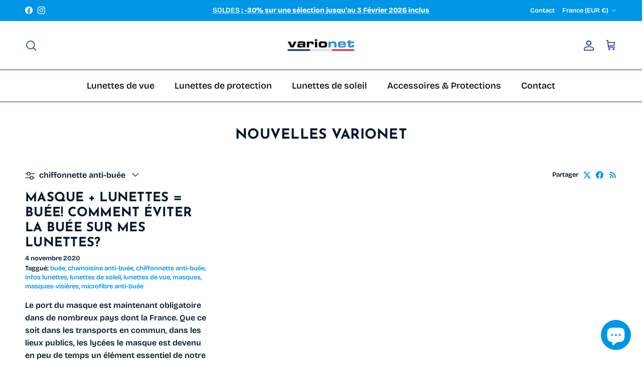

--- FILE ---
content_type: text/html; charset=utf-8
request_url: https://www.varionet.fr/blogs/news/tagged/chiffonnette-anti-buee
body_size: 46554
content:
<!doctype html>
<html class="no-js" lang="fr" dir="ltr">
<head><meta charset="utf-8">
<meta name="viewport" content="width=device-width,initial-scale=1">
<title>Articles Varionet &ndash; Taggué &quot;chiffonnette anti-buée&quot; &ndash; Varionet.com</title><link rel="canonical" href="https://www.varionet.com/blogs/news/tagged/chiffonnette-anti-buee"><link rel="icon" href="//www.varionet.fr/cdn/shop/files/favicon-varionet_33f2be81-1160-415f-953a-5231c56a7085.png?crop=center&height=48&v=1633351350&width=48" type="image/png">
  <link rel="apple-touch-icon" href="//www.varionet.fr/cdn/shop/files/favicon-varionet_33f2be81-1160-415f-953a-5231c56a7085.png?crop=center&height=180&v=1633351350&width=180"><meta property="og:site_name" content="Varionet.com">
<meta property="og:url" content="https://www.varionet.com/blogs/news/tagged/chiffonnette-anti-buee">
<meta property="og:title" content="Articles Varionet">
<meta property="og:type" content="website">
<meta property="og:description" content="Varionet, n°1 des lunettes loupe de lecture avec verres mi-distance Varionet pour la presbytie, lunettes de protection à la vue ou pas, solaires pour la lecture"><meta name="twitter:card" content="summary_large_image">
<meta name="twitter:title" content="Articles Varionet">
<meta name="twitter:description" content="Varionet, n°1 des lunettes loupe de lecture avec verres mi-distance Varionet pour la presbytie, lunettes de protection à la vue ou pas, solaires pour la lecture">
<style>@font-face {
  font-family: "Bricolage Grotesque";
  font-weight: 600;
  font-style: normal;
  font-display: fallback;
  src: url("//www.varionet.fr/cdn/fonts/bricolage_grotesque/bricolagegrotesque_n6.17eeb21593c407cef2956fb34ef1600d7c579b0c.woff2") format("woff2"),
       url("//www.varionet.fr/cdn/fonts/bricolage_grotesque/bricolagegrotesque_n6.730eb5f49d56c0f7b763727330354d7315ee8a60.woff") format("woff");
}
@font-face {
  font-family: "Bricolage Grotesque";
  font-weight: 800;
  font-style: normal;
  font-display: fallback;
  src: url("//www.varionet.fr/cdn/fonts/bricolage_grotesque/bricolagegrotesque_n8.6b4643248f6cafd49733d179ce363f756812293c.woff2") format("woff2"),
       url("//www.varionet.fr/cdn/fonts/bricolage_grotesque/bricolagegrotesque_n8.6870e61ca4ac6456cdb292e6bd2fa689ac537968.woff") format("woff");
}
@font-face {
  font-family: "Bricolage Grotesque";
  font-weight: 500;
  font-style: normal;
  font-display: fallback;
  src: url("//www.varionet.fr/cdn/fonts/bricolage_grotesque/bricolagegrotesque_n5.8c091e52a78b3e58ef96221ce55140a80a8253ff.woff2") format("woff2"),
       url("//www.varionet.fr/cdn/fonts/bricolage_grotesque/bricolagegrotesque_n5.fd299922888265641eb4cdf8883119ce0130018b.woff") format("woff");
}
@font-face {
  font-family: "Josefin Sans";
  font-weight: 700;
  font-style: normal;
  font-display: fallback;
  src: url("//www.varionet.fr/cdn/fonts/josefin_sans/josefinsans_n7.4edc746dce14b53e39df223fba72d5f37c3d525d.woff2") format("woff2"),
       url("//www.varionet.fr/cdn/fonts/josefin_sans/josefinsans_n7.051568b12ab464ee8f0241094cdd7a1c80fbd08d.woff") format("woff");
}
@font-face {
  font-family: "Josefin Sans";
  font-weight: 700;
  font-style: normal;
  font-display: fallback;
  src: url("//www.varionet.fr/cdn/fonts/josefin_sans/josefinsans_n7.4edc746dce14b53e39df223fba72d5f37c3d525d.woff2") format("woff2"),
       url("//www.varionet.fr/cdn/fonts/josefin_sans/josefinsans_n7.051568b12ab464ee8f0241094cdd7a1c80fbd08d.woff") format("woff");
}
@font-face {
  font-family: "Bricolage Grotesque";
  font-weight: 500;
  font-style: normal;
  font-display: fallback;
  src: url("//www.varionet.fr/cdn/fonts/bricolage_grotesque/bricolagegrotesque_n5.8c091e52a78b3e58ef96221ce55140a80a8253ff.woff2") format("woff2"),
       url("//www.varionet.fr/cdn/fonts/bricolage_grotesque/bricolagegrotesque_n5.fd299922888265641eb4cdf8883119ce0130018b.woff") format("woff");
}
@font-face {
  font-family: "Bricolage Grotesque";
  font-weight: 600;
  font-style: normal;
  font-display: fallback;
  src: url("//www.varionet.fr/cdn/fonts/bricolage_grotesque/bricolagegrotesque_n6.17eeb21593c407cef2956fb34ef1600d7c579b0c.woff2") format("woff2"),
       url("//www.varionet.fr/cdn/fonts/bricolage_grotesque/bricolagegrotesque_n6.730eb5f49d56c0f7b763727330354d7315ee8a60.woff") format("woff");
}
:root {
  --page-container-width:          1480px;
  --reading-container-width:       720px;
  --divider-opacity:               0.14;
  --gutter-large:                  30px;
  --gutter-desktop:                20px;
  --gutter-mobile:                 16px;
  --section-padding:               50px;
  --larger-section-padding:        80px;
  --larger-section-padding-mobile: 60px;
  --largest-section-padding:       110px;
  --aos-animate-duration:          0.6s;

  --base-font-family:              "Bricolage Grotesque", sans-serif;
  --base-font-weight:              600;
  --base-font-style:               normal;
  --heading-font-family:           "Josefin Sans", sans-serif;
  --heading-font-weight:           700;
  --heading-font-style:            normal;
  --heading-font-letter-spacing:   0.01em;
  --logo-font-family:              "Josefin Sans", sans-serif;
  --logo-font-weight:              700;
  --logo-font-style:               normal;
  --nav-font-family:               "Bricolage Grotesque", sans-serif;
  --nav-font-weight:               500;
  --nav-font-style:                normal;

  --base-text-size:16px;
  --base-line-height:              1.6;
  --input-text-size:16px;
  --smaller-text-size-1:13px;
  --smaller-text-size-2:14px;
  --smaller-text-size-3:13px;
  --smaller-text-size-4:12px;
  --larger-text-size:28px;
  --super-large-text-size:49px;
  --super-large-mobile-text-size:22px;
  --larger-mobile-text-size:22px;
  --logo-text-size:28px;--btn-letter-spacing: 0.08em;
    --btn-text-transform: uppercase;
    --button-text-size: 14px;
    --quickbuy-button-text-size: 13;
    --small-feature-link-font-size: 0.75em;
    --input-btn-padding-top: 1.2em;
    --input-btn-padding-bottom: 1.2em;--heading-text-transform:uppercase;
  --nav-text-size:                      18px;
  --mobile-menu-font-weight:            600;

  --body-bg-color:                      255 255 255;
  --bg-color:                           255 255 255;
  --body-text-color:                    1 23 47;
  --text-color:                         1 23 47;

  --header-text-col:                    #05299e;--header-text-hover-col:             var(--main-nav-link-hover-col);--header-bg-col:                     #ffffff;
  --heading-color:                     1 23 47;
  --body-heading-color:                1 23 47;
  --heading-divider-col:               #05299e;

  --logo-col:                          #333029;
  --main-nav-bg:                       #ffffff;
  --main-nav-link-col:                 #000408;
  --main-nav-link-hover-col:           #05299e;
  --main-nav-link-featured-col:        #df5641;

  --link-color:                        0 150 230;
  --body-link-color:                   0 150 230;

  --btn-bg-color:                        5 41 158;
  --btn-bg-hover-color:                  96 165 126;
  --btn-border-color:                    5 41 158;
  --btn-border-hover-color:              96 165 126;
  --btn-text-color:                      255 255 255;
  --btn-text-hover-color:                255 255 255;--btn-alt-bg-color:                    96 165 126;
  --btn-alt-text-color:                  255 255 255;
  --btn-alt-border-color:                96 165 126;
  --btn-alt-border-hover-color:          96 165 126;--btn-ter-bg-color:                    235 235 235;
  --btn-ter-text-color:                  0 0 0;
  --btn-ter-bg-hover-color:              5 41 158;
  --btn-ter-text-hover-color:            255 255 255;--btn-border-radius: 3px;
    --btn-inspired-border-radius: 3px;--color-scheme-default:                             #ffffff;
  --color-scheme-default-color:                       255 255 255;
  --color-scheme-default-text-color:                  1 23 47;
  --color-scheme-default-head-color:                  1 23 47;
  --color-scheme-default-link-color:                  0 150 230;
  --color-scheme-default-btn-text-color:              255 255 255;
  --color-scheme-default-btn-text-hover-color:        255 255 255;
  --color-scheme-default-btn-bg-color:                5 41 158;
  --color-scheme-default-btn-bg-hover-color:          96 165 126;
  --color-scheme-default-btn-border-color:            5 41 158;
  --color-scheme-default-btn-border-hover-color:      96 165 126;
  --color-scheme-default-btn-alt-text-color:          255 255 255;
  --color-scheme-default-btn-alt-bg-color:            96 165 126;
  --color-scheme-default-btn-alt-border-color:        96 165 126;
  --color-scheme-default-btn-alt-border-hover-color:  96 165 126;

  --color-scheme-1:                             #f2f2f2;
  --color-scheme-1-color:                       242 242 242;
  --color-scheme-1-text-color:                  52 52 52;
  --color-scheme-1-head-color:                  52 52 52;
  --color-scheme-1-link-color:                  52 52 52;
  --color-scheme-1-btn-text-color:              255 255 255;
  --color-scheme-1-btn-text-hover-color:        255 255 255;
  --color-scheme-1-btn-bg-color:                35 35 35;
  --color-scheme-1-btn-bg-hover-color:          0 0 0;
  --color-scheme-1-btn-border-color:            35 35 35;
  --color-scheme-1-btn-border-hover-color:      0 0 0;
  --color-scheme-1-btn-alt-text-color:          35 35 35;
  --color-scheme-1-btn-alt-bg-color:            255 255 255;
  --color-scheme-1-btn-alt-border-color:        35 35 35;
  --color-scheme-1-btn-alt-border-hover-color:  35 35 35;

  --color-scheme-2:                             #f2f2f2;
  --color-scheme-2-color:                       242 242 242;
  --color-scheme-2-text-color:                  52 52 52;
  --color-scheme-2-head-color:                  52 52 52;
  --color-scheme-2-link-color:                  52 52 52;
  --color-scheme-2-btn-text-color:              255 255 255;
  --color-scheme-2-btn-text-hover-color:        255 255 255;
  --color-scheme-2-btn-bg-color:                35 35 35;
  --color-scheme-2-btn-bg-hover-color:          0 0 0;
  --color-scheme-2-btn-border-color:            35 35 35;
  --color-scheme-2-btn-border-hover-color:      0 0 0;
  --color-scheme-2-btn-alt-text-color:          35 35 35;
  --color-scheme-2-btn-alt-bg-color:            255 255 255;
  --color-scheme-2-btn-alt-border-color:        35 35 35;
  --color-scheme-2-btn-alt-border-hover-color:  35 35 35;

  /* Shop Pay payment terms */
  --payment-terms-background-color:    #ffffff;--quickbuy-bg: 242 242 242;--body-input-background-color:       rgb(var(--body-bg-color));
  --input-background-color:            rgb(var(--body-bg-color));
  --body-input-text-color:             var(--body-text-color);
  --input-text-color:                  var(--body-text-color);
  --body-input-border-color:           rgb(192, 197, 203);
  --input-border-color:                rgb(192, 197, 203);
  --input-border-color-hover:          rgb(115, 127, 141);
  --input-border-color-active:         rgb(1, 23, 47);

  --swatch-cross-svg:                  url("data:image/svg+xml,%3Csvg xmlns='http://www.w3.org/2000/svg' width='240' height='240' viewBox='0 0 24 24' fill='none' stroke='rgb(192, 197, 203)' stroke-width='0.09' preserveAspectRatio='none' %3E%3Cline x1='24' y1='0' x2='0' y2='24'%3E%3C/line%3E%3C/svg%3E");
  --swatch-cross-hover:                url("data:image/svg+xml,%3Csvg xmlns='http://www.w3.org/2000/svg' width='240' height='240' viewBox='0 0 24 24' fill='none' stroke='rgb(115, 127, 141)' stroke-width='0.09' preserveAspectRatio='none' %3E%3Cline x1='24' y1='0' x2='0' y2='24'%3E%3C/line%3E%3C/svg%3E");
  --swatch-cross-active:               url("data:image/svg+xml,%3Csvg xmlns='http://www.w3.org/2000/svg' width='240' height='240' viewBox='0 0 24 24' fill='none' stroke='rgb(1, 23, 47)' stroke-width='0.09' preserveAspectRatio='none' %3E%3Cline x1='24' y1='0' x2='0' y2='24'%3E%3C/line%3E%3C/svg%3E");

  --footer-divider-col:                #e0e0e0;
  --footer-text-col:                   85 85 85;
  --footer-heading-col:                0 0 0;
  --footer-bg-col:                     220 229 238;--product-label-overlay-justify: flex-start;--product-label-overlay-align: flex-start;--product-label-overlay-reduction-text:   #df5641;
  --product-label-overlay-reduction-bg:     #ffffff;
  --product-label-overlay-reduction-text-weight: 600;
  --product-label-overlay-stock-text:       #637381;
  --product-label-overlay-stock-bg:         #f6f6f6;
  --product-label-overlay-new-text:         #ffffff;
  --product-label-overlay-new-bg:           #0096e6;
  --product-label-overlay-meta-text:        #ffffff;
  --product-label-overlay-meta-bg:          #09728c;
  --product-label-sale-text:                #df5641;
  --product-label-sold-text:                #171717;
  --product-label-preorder-text:            #60a57e;

  --product-block-crop-align:               center;

  
  --product-block-price-align:              flex-start;
  --product-block-price-item-margin-start:  initial;
  --product-block-price-item-margin-end:    .5rem;
  

  

  --collection-block-image-position:   center center;

  --swatch-picker-image-size:          68px;
  --swatch-crop-align:                 center center;

  --image-overlay-text-color:          35 35 35;--image-overlay-bg:                  rgba(0, 0, 0, 0.1);
  --image-overlay-shadow-start:        rgb(0 0 0 / 0.2);
  --image-overlay-box-opacity:         1.0;--product-inventory-ok-box-color:            #f2faf0;
  --product-inventory-ok-text-color:           #108043;
  --product-inventory-ok-icon-box-fill-color:  #fff;
  --product-inventory-low-box-color:           #fcf1cd;
  --product-inventory-low-text-color:          #dd9a1a;
  --product-inventory-low-icon-box-fill-color: #fff;
  --product-inventory-low-text-color-channels: 16, 128, 67;
  --product-inventory-ok-text-color-channels:  221, 154, 26;

  --rating-star-color: 128 130 132;--overlay-align-left: start;
    --overlay-align-right: end;}html[dir=rtl] {
  --overlay-right-text-m-left: 0;
  --overlay-right-text-m-right: auto;
  --overlay-left-shadow-left-left: 15%;
  --overlay-left-shadow-left-right: -50%;
  --overlay-left-shadow-right-left: -85%;
  --overlay-left-shadow-right-right: 0;
}.image-overlay--bg-box .text-overlay .text-overlay__text {
    --image-overlay-box-bg: 255 255 255;
    --heading-color: var(--body-heading-color);
    --text-color: var(--body-text-color);
    --link-color: var(--body-link-color);
  }::selection {
    background: rgb(var(--body-heading-color));
    color: rgb(var(--body-bg-color));
  }
  ::-moz-selection {
    background: rgb(var(--body-heading-color));
    color: rgb(var(--body-bg-color));
  }.use-color-scheme--default {
  --product-label-sale-text:           #df5641;
  --product-label-sold-text:           #171717;
  --product-label-preorder-text:       #60a57e;
  --input-background-color:            rgb(var(--body-bg-color));
  --input-text-color:                  var(--body-input-text-color);
  --input-border-color:                rgb(192, 197, 203);
  --input-border-color-hover:          rgb(115, 127, 141);
  --input-border-color-active:         rgb(1, 23, 47);
}</style>

  <link href="//www.varionet.fr/cdn/shop/t/57/assets/main.css?v=172312757779536793001751633938" rel="stylesheet" type="text/css" media="all" />
<link rel="stylesheet" href="//www.varionet.fr/cdn/shop/t/57/assets/swatches.css?v=58135011791830617041762183582" media="print" onload="this.media='all'">
    <noscript><link rel="stylesheet" href="//www.varionet.fr/cdn/shop/t/57/assets/swatches.css?v=58135011791830617041762183582"></noscript><link rel="preload" as="font" href="//www.varionet.fr/cdn/fonts/bricolage_grotesque/bricolagegrotesque_n6.17eeb21593c407cef2956fb34ef1600d7c579b0c.woff2" type="font/woff2" crossorigin><link rel="preload" as="font" href="//www.varionet.fr/cdn/fonts/josefin_sans/josefinsans_n7.4edc746dce14b53e39df223fba72d5f37c3d525d.woff2" type="font/woff2" crossorigin><script>
    document.documentElement.className = document.documentElement.className.replace('no-js', 'js');

    window.theme = {
      info: {
        name: 'Symmetry',
        version: '8.0.0'
      },
      device: {
        hasTouch: window.matchMedia('(any-pointer: coarse)').matches,
        hasHover: window.matchMedia('(hover: hover)').matches
      },
      mediaQueries: {
        md: '(min-width: 768px)',
        productMediaCarouselBreak: '(min-width: 1041px)'
      },
      routes: {
        base: 'https://www.varionet.com',
        cart: '/cart',
        cartAdd: '/cart/add.js',
        cartUpdate: '/cart/update.js',
        predictiveSearch: '/search/suggest'
      },
      strings: {
        cartTermsConfirmation: "Vous devez accepter les termes et conditions avant de continuer.",
        cartItemsQuantityError: "Vous ne pouvez ajouter que [QUANTITY] de cet article à votre panier.",
        generalSearchViewAll: "Voir tous les résultats de recherche",
        noStock: "Épuisé",
        noVariant: "Indisponible",
        productsProductChooseA: "Choisir un",
        generalSearchPages: "Pages",
        generalSearchNoResultsWithoutTerms: "Désolé, nous n\u0026#39;avons trouvé aucun résultat",
        shippingCalculator: {
          singleRate: "Il y a un tarif de livraison pour cette destination :",
          multipleRates: "Il y a plusieurs tarifs de livraison pour cette destination :",
          noRates: "Nous n’expédions pas vers cette destination."
        },
        regularPrice: "Prix habituel",
        salePrice: "Prix soldé"
      },
      settings: {
        moneyWithCurrencyFormat: "\u003cspan class=money\u003e{{amount}}€ EUR\u003c\/span\u003e",
        cartType: "drawer",
        afterAddToCart: "notification",
        quickbuyStyle: "off",
        externalLinksNewTab: true,
        internalLinksSmoothScroll: true
      }
    }

    theme.inlineNavigationCheck = function() {
      var pageHeader = document.querySelector('.pageheader'),
          inlineNavContainer = pageHeader.querySelector('.logo-area__left__inner'),
          inlineNav = inlineNavContainer.querySelector('.navigation--left');
      if (inlineNav && getComputedStyle(inlineNav).display != 'none') {
        var inlineMenuCentered = document.querySelector('.pageheader--layout-inline-menu-center'),
            logoContainer = document.querySelector('.logo-area__middle__inner');
        if(inlineMenuCentered) {
          var rightWidth = document.querySelector('.logo-area__right__inner').clientWidth,
              middleWidth = logoContainer.clientWidth,
              logoArea = document.querySelector('.logo-area'),
              computedLogoAreaStyle = getComputedStyle(logoArea),
              logoAreaInnerWidth = logoArea.clientWidth - Math.ceil(parseFloat(computedLogoAreaStyle.paddingLeft)) - Math.ceil(parseFloat(computedLogoAreaStyle.paddingRight)),
              availableNavWidth = logoAreaInnerWidth - Math.max(rightWidth, middleWidth) * 2 - 40;
          inlineNavContainer.style.maxWidth = availableNavWidth + 'px';
        }

        var firstInlineNavLink = inlineNav.querySelector('.navigation__item:first-child'),
            lastInlineNavLink = inlineNav.querySelector('.navigation__item:last-child');
        if (lastInlineNavLink) {
          var inlineNavWidth = null;
          if(document.querySelector('html[dir=rtl]')) {
            inlineNavWidth = firstInlineNavLink.offsetLeft - lastInlineNavLink.offsetLeft + firstInlineNavLink.offsetWidth;
          } else {
            inlineNavWidth = lastInlineNavLink.offsetLeft - firstInlineNavLink.offsetLeft + lastInlineNavLink.offsetWidth;
          }
          if (inlineNavContainer.offsetWidth >= inlineNavWidth) {
            pageHeader.classList.add('pageheader--layout-inline-permitted');
            var tallLogo = logoContainer.clientHeight > lastInlineNavLink.clientHeight + 20;
            if (tallLogo) {
              inlineNav.classList.add('navigation--tight-underline');
            } else {
              inlineNav.classList.remove('navigation--tight-underline');
            }
          } else {
            pageHeader.classList.remove('pageheader--layout-inline-permitted');
          }
        }
      }
    };

    theme.setInitialHeaderHeightProperty = () => {
      const section = document.querySelector('.section-header');
      if (section) {
        document.documentElement.style.setProperty('--theme-header-height', Math.ceil(section.clientHeight) + 'px');
      }
    };
  </script>

  <script src="//www.varionet.fr/cdn/shop/t/57/assets/main.js?v=70526184065187737661755869424" defer></script>
    <script src="//www.varionet.fr/cdn/shop/t/57/assets/animate-on-scroll.js?v=15249566486942820451751633937" defer></script>
    <link href="//www.varionet.fr/cdn/shop/t/57/assets/animate-on-scroll.css?v=135962721104954213331751633937" rel="stylesheet" type="text/css" media="all" />
  

  <script>window.performance && window.performance.mark && window.performance.mark('shopify.content_for_header.start');</script><meta name="google-site-verification" content="Z2qblg6ZMxYmVcOVn-XCZEvOiCWsuKW672WWYtwBaI0">
<meta name="google-site-verification" content="kj_-sh0QQxe1Q9J2O56ze5fM0hSNHDtSETqVfEKsz38">
<meta name="google-site-verification" content="hVn03DVcgaERhWM3OGU7kSUWSrADfP1E4yJqgyfxa1g">
<meta id="shopify-digital-wallet" name="shopify-digital-wallet" content="/8556878/digital_wallets/dialog">
<meta name="shopify-checkout-api-token" content="ea32bd417b2503b11a6b0ca59ed20543">
<meta id="in-context-paypal-metadata" data-shop-id="8556878" data-venmo-supported="false" data-environment="production" data-locale="fr_FR" data-paypal-v4="true" data-currency="EUR">
<link rel="alternate" type="application/atom+xml" title="Feed" href="/blogs/news/tagged/chiffonnette-anti-buee.atom" />
<link rel="alternate" hreflang="x-default" href="https://www.varionet.com/blogs/news/tagged/chiffonnette-anti-buee">
<link rel="alternate" hreflang="fr" href="https://www.varionet.com/blogs/news/tagged/chiffonnette-anti-buee">
<link rel="alternate" hreflang="fr-DE" href="https://www.varionet.com/fr-de/blogs/news/tagged/chiffonnette-anti-buee">
<link rel="alternate" hreflang="en-DE" href="https://www.varionet.com/en-de/blogs/news/tagged/chiffonnette-anti-buee">
<link rel="alternate" hreflang="fr-AU" href="https://www.varionet.com/fr-au/blogs/news/tagged/chiffonnette-anti-buee">
<link rel="alternate" hreflang="en-AU" href="https://www.varionet.com/en-au/blogs/news/tagged/chiffonnette-anti-buee">
<link rel="alternate" hreflang="fr-AT" href="https://www.varionet.com/fr-at/blogs/news/tagged/chiffonnette-anti-buee">
<link rel="alternate" hreflang="en-AT" href="https://www.varionet.com/en-at/blogs/news/tagged/chiffonnette-anti-buee">
<link rel="alternate" hreflang="fr-BE" href="https://www.varionet.com/fr-be/blogs/news/tagged/chiffonnette-anti-buee">
<link rel="alternate" hreflang="en-BE" href="https://www.varionet.com/en-be/blogs/news/tagged/chiffonnette-anti-buee">
<link rel="alternate" hreflang="fr-CA" href="https://www.varionet.com/fr-ca/blogs/news/tagged/chiffonnette-anti-buee">
<link rel="alternate" hreflang="en-CA" href="https://www.varionet.com/en-ca/blogs/news/tagged/chiffonnette-anti-buee">
<link rel="alternate" hreflang="en-DK" href="https://www.varionet.com/en-dk/blogs/news/tagged/chiffonnette-anti-buee">
<link rel="alternate" hreflang="fr-ES" href="https://www.varionet.com/fr-es/blogs/news/tagged/chiffonnette-anti-buee">
<link rel="alternate" hreflang="en-ES" href="https://www.varionet.com/en-es/blogs/news/tagged/chiffonnette-anti-buee">
<link rel="alternate" hreflang="fr-US" href="https://www.varionet.com/fr-us/blogs/news/tagged/chiffonnette-anti-buee">
<link rel="alternate" hreflang="en-US" href="https://www.varionet.com/en-us/blogs/news/tagged/chiffonnette-anti-buee">
<link rel="alternate" hreflang="fr-GP" href="https://www.varionet.com/fr-gp/blogs/news/tagged/chiffonnette-anti-buee">
<link rel="alternate" hreflang="en-IE" href="https://www.varionet.com/en-ie/blogs/news/tagged/chiffonnette-anti-buee">
<link rel="alternate" hreflang="fr-IT" href="https://www.varionet.com/fr-it/blogs/news/tagged/chiffonnette-anti-buee">
<link rel="alternate" hreflang="fr-RE" href="https://www.varionet.com/fr-re/blogs/news/tagged/chiffonnette-anti-buee">
<link rel="alternate" hreflang="fr-LU" href="https://www.varionet.com/fr-lu/blogs/news/tagged/chiffonnette-anti-buee">
<link rel="alternate" hreflang="fr-MQ" href="https://www.varionet.com/fr-mq/blogs/news/tagged/chiffonnette-anti-buee">
<link rel="alternate" hreflang="fr-NL" href="https://www.varionet.com/fr-nl/blogs/news/tagged/chiffonnette-anti-buee">
<link rel="alternate" hreflang="en-NL" href="https://www.varionet.com/en-nl/blogs/news/tagged/chiffonnette-anti-buee">
<link rel="alternate" hreflang="fr-PT" href="https://www.varionet.com/fr-pt/blogs/news/tagged/chiffonnette-anti-buee">
<link rel="alternate" hreflang="en-PT" href="https://www.varionet.com/en-pt/blogs/news/tagged/chiffonnette-anti-buee">
<link rel="alternate" hreflang="fr-GB" href="https://www.varionet.com/fr-gb/blogs/news/tagged/chiffonnette-anti-buee">
<link rel="alternate" hreflang="en-GB" href="https://www.varionet.com/en-gb/blogs/news/tagged/chiffonnette-anti-buee">
<link rel="alternate" hreflang="fr-SE" href="https://www.varionet.com/fr-se/blogs/news/tagged/chiffonnette-anti-buee">
<link rel="alternate" hreflang="en-SE" href="https://www.varionet.com/en-se/blogs/news/tagged/chiffonnette-anti-buee">
<link rel="alternate" hreflang="fr-CH" href="https://www.varionet.com/fr-ch/blogs/news/tagged/chiffonnette-anti-buee">
<link rel="alternate" hreflang="en-CH" href="https://www.varionet.com/en-ch/blogs/news/tagged/chiffonnette-anti-buee">
<script async="async" src="/checkouts/internal/preloads.js?locale=fr-FR"></script>
<script id="shopify-features" type="application/json">{"accessToken":"ea32bd417b2503b11a6b0ca59ed20543","betas":["rich-media-storefront-analytics"],"domain":"www.varionet.fr","predictiveSearch":true,"shopId":8556878,"locale":"fr"}</script>
<script>var Shopify = Shopify || {};
Shopify.shop = "cool-blue-com.myshopify.com";
Shopify.locale = "fr";
Shopify.currency = {"active":"EUR","rate":"1.0"};
Shopify.country = "FR";
Shopify.theme = {"name":"Symmetry MAJ 07\/2025","id":180965245251,"schema_name":"Symmetry","schema_version":"8.0.0","theme_store_id":568,"role":"main"};
Shopify.theme.handle = "null";
Shopify.theme.style = {"id":null,"handle":null};
Shopify.cdnHost = "www.varionet.fr/cdn";
Shopify.routes = Shopify.routes || {};
Shopify.routes.root = "/";</script>
<script type="module">!function(o){(o.Shopify=o.Shopify||{}).modules=!0}(window);</script>
<script>!function(o){function n(){var o=[];function n(){o.push(Array.prototype.slice.apply(arguments))}return n.q=o,n}var t=o.Shopify=o.Shopify||{};t.loadFeatures=n(),t.autoloadFeatures=n()}(window);</script>
<script id="shop-js-analytics" type="application/json">{"pageType":"blog"}</script>
<script defer="defer" async type="module" src="//www.varionet.fr/cdn/shopifycloud/shop-js/modules/v2/client.init-shop-cart-sync_INwxTpsh.fr.esm.js"></script>
<script defer="defer" async type="module" src="//www.varionet.fr/cdn/shopifycloud/shop-js/modules/v2/chunk.common_YNAa1F1g.esm.js"></script>
<script type="module">
  await import("//www.varionet.fr/cdn/shopifycloud/shop-js/modules/v2/client.init-shop-cart-sync_INwxTpsh.fr.esm.js");
await import("//www.varionet.fr/cdn/shopifycloud/shop-js/modules/v2/chunk.common_YNAa1F1g.esm.js");

  window.Shopify.SignInWithShop?.initShopCartSync?.({"fedCMEnabled":true,"windoidEnabled":true});

</script>
<script>(function() {
  var isLoaded = false;
  function asyncLoad() {
    if (isLoaded) return;
    isLoaded = true;
    var urls = ["https:\/\/chimpstatic.com\/mcjs-connected\/js\/users\/adc044e5757382b37fc651017\/bf0816b65a24290df3262165a.js?shop=cool-blue-com.myshopify.com","https:\/\/d1564fddzjmdj5.cloudfront.net\/initializercolissimo.js?app_name=happycolissimo\u0026cloud=d1564fddzjmdj5.cloudfront.net\u0026shop=cool-blue-com.myshopify.com"];
    for (var i = 0; i < urls.length; i++) {
      var s = document.createElement('script');
      s.type = 'text/javascript';
      s.async = true;
      s.src = urls[i];
      var x = document.getElementsByTagName('script')[0];
      x.parentNode.insertBefore(s, x);
    }
  };
  if(window.attachEvent) {
    window.attachEvent('onload', asyncLoad);
  } else {
    window.addEventListener('load', asyncLoad, false);
  }
})();</script>
<script id="__st">var __st={"a":8556878,"offset":3600,"reqid":"b9511678-7a30-458d-9c4b-b11291a764e3-1768972173","pageurl":"www.varionet.fr\/blogs\/news\/tagged\/chiffonnette-anti-buee","s":"blogs-10231937","u":"b5d8619ec732","p":"blog","rtyp":"blog","rid":10231937};</script>
<script>window.ShopifyPaypalV4VisibilityTracking = true;</script>
<script id="captcha-bootstrap">!function(){'use strict';const t='contact',e='account',n='new_comment',o=[[t,t],['blogs',n],['comments',n],[t,'customer']],c=[[e,'customer_login'],[e,'guest_login'],[e,'recover_customer_password'],[e,'create_customer']],r=t=>t.map((([t,e])=>`form[action*='/${t}']:not([data-nocaptcha='true']) input[name='form_type'][value='${e}']`)).join(','),a=t=>()=>t?[...document.querySelectorAll(t)].map((t=>t.form)):[];function s(){const t=[...o],e=r(t);return a(e)}const i='password',u='form_key',d=['recaptcha-v3-token','g-recaptcha-response','h-captcha-response',i],f=()=>{try{return window.sessionStorage}catch{return}},m='__shopify_v',_=t=>t.elements[u];function p(t,e,n=!1){try{const o=window.sessionStorage,c=JSON.parse(o.getItem(e)),{data:r}=function(t){const{data:e,action:n}=t;return t[m]||n?{data:e,action:n}:{data:t,action:n}}(c);for(const[e,n]of Object.entries(r))t.elements[e]&&(t.elements[e].value=n);n&&o.removeItem(e)}catch(o){console.error('form repopulation failed',{error:o})}}const l='form_type',E='cptcha';function T(t){t.dataset[E]=!0}const w=window,h=w.document,L='Shopify',v='ce_forms',y='captcha';let A=!1;((t,e)=>{const n=(g='f06e6c50-85a8-45c8-87d0-21a2b65856fe',I='https://cdn.shopify.com/shopifycloud/storefront-forms-hcaptcha/ce_storefront_forms_captcha_hcaptcha.v1.5.2.iife.js',D={infoText:'Protégé par hCaptcha',privacyText:'Confidentialité',termsText:'Conditions'},(t,e,n)=>{const o=w[L][v],c=o.bindForm;if(c)return c(t,g,e,D).then(n);var r;o.q.push([[t,g,e,D],n]),r=I,A||(h.body.append(Object.assign(h.createElement('script'),{id:'captcha-provider',async:!0,src:r})),A=!0)});var g,I,D;w[L]=w[L]||{},w[L][v]=w[L][v]||{},w[L][v].q=[],w[L][y]=w[L][y]||{},w[L][y].protect=function(t,e){n(t,void 0,e),T(t)},Object.freeze(w[L][y]),function(t,e,n,w,h,L){const[v,y,A,g]=function(t,e,n){const i=e?o:[],u=t?c:[],d=[...i,...u],f=r(d),m=r(i),_=r(d.filter((([t,e])=>n.includes(e))));return[a(f),a(m),a(_),s()]}(w,h,L),I=t=>{const e=t.target;return e instanceof HTMLFormElement?e:e&&e.form},D=t=>v().includes(t);t.addEventListener('submit',(t=>{const e=I(t);if(!e)return;const n=D(e)&&!e.dataset.hcaptchaBound&&!e.dataset.recaptchaBound,o=_(e),c=g().includes(e)&&(!o||!o.value);(n||c)&&t.preventDefault(),c&&!n&&(function(t){try{if(!f())return;!function(t){const e=f();if(!e)return;const n=_(t);if(!n)return;const o=n.value;o&&e.removeItem(o)}(t);const e=Array.from(Array(32),(()=>Math.random().toString(36)[2])).join('');!function(t,e){_(t)||t.append(Object.assign(document.createElement('input'),{type:'hidden',name:u})),t.elements[u].value=e}(t,e),function(t,e){const n=f();if(!n)return;const o=[...t.querySelectorAll(`input[type='${i}']`)].map((({name:t})=>t)),c=[...d,...o],r={};for(const[a,s]of new FormData(t).entries())c.includes(a)||(r[a]=s);n.setItem(e,JSON.stringify({[m]:1,action:t.action,data:r}))}(t,e)}catch(e){console.error('failed to persist form',e)}}(e),e.submit())}));const S=(t,e)=>{t&&!t.dataset[E]&&(n(t,e.some((e=>e===t))),T(t))};for(const o of['focusin','change'])t.addEventListener(o,(t=>{const e=I(t);D(e)&&S(e,y())}));const B=e.get('form_key'),M=e.get(l),P=B&&M;t.addEventListener('DOMContentLoaded',(()=>{const t=y();if(P)for(const e of t)e.elements[l].value===M&&p(e,B);[...new Set([...A(),...v().filter((t=>'true'===t.dataset.shopifyCaptcha))])].forEach((e=>S(e,t)))}))}(h,new URLSearchParams(w.location.search),n,t,e,['guest_login'])})(!0,!0)}();</script>
<script integrity="sha256-4kQ18oKyAcykRKYeNunJcIwy7WH5gtpwJnB7kiuLZ1E=" data-source-attribution="shopify.loadfeatures" defer="defer" src="//www.varionet.fr/cdn/shopifycloud/storefront/assets/storefront/load_feature-a0a9edcb.js" crossorigin="anonymous"></script>
<script data-source-attribution="shopify.dynamic_checkout.dynamic.init">var Shopify=Shopify||{};Shopify.PaymentButton=Shopify.PaymentButton||{isStorefrontPortableWallets:!0,init:function(){window.Shopify.PaymentButton.init=function(){};var t=document.createElement("script");t.src="https://www.varionet.fr/cdn/shopifycloud/portable-wallets/latest/portable-wallets.fr.js",t.type="module",document.head.appendChild(t)}};
</script>
<script data-source-attribution="shopify.dynamic_checkout.buyer_consent">
  function portableWalletsHideBuyerConsent(e){var t=document.getElementById("shopify-buyer-consent"),n=document.getElementById("shopify-subscription-policy-button");t&&n&&(t.classList.add("hidden"),t.setAttribute("aria-hidden","true"),n.removeEventListener("click",e))}function portableWalletsShowBuyerConsent(e){var t=document.getElementById("shopify-buyer-consent"),n=document.getElementById("shopify-subscription-policy-button");t&&n&&(t.classList.remove("hidden"),t.removeAttribute("aria-hidden"),n.addEventListener("click",e))}window.Shopify?.PaymentButton&&(window.Shopify.PaymentButton.hideBuyerConsent=portableWalletsHideBuyerConsent,window.Shopify.PaymentButton.showBuyerConsent=portableWalletsShowBuyerConsent);
</script>
<script data-source-attribution="shopify.dynamic_checkout.cart.bootstrap">document.addEventListener("DOMContentLoaded",(function(){function t(){return document.querySelector("shopify-accelerated-checkout-cart, shopify-accelerated-checkout")}if(t())Shopify.PaymentButton.init();else{new MutationObserver((function(e,n){t()&&(Shopify.PaymentButton.init(),n.disconnect())})).observe(document.body,{childList:!0,subtree:!0})}}));
</script>
<script id='scb4127' type='text/javascript' async='' src='https://www.varionet.fr/cdn/shopifycloud/privacy-banner/storefront-banner.js'></script><link id="shopify-accelerated-checkout-styles" rel="stylesheet" media="screen" href="https://www.varionet.fr/cdn/shopifycloud/portable-wallets/latest/accelerated-checkout-backwards-compat.css" crossorigin="anonymous">
<style id="shopify-accelerated-checkout-cart">
        #shopify-buyer-consent {
  margin-top: 1em;
  display: inline-block;
  width: 100%;
}

#shopify-buyer-consent.hidden {
  display: none;
}

#shopify-subscription-policy-button {
  background: none;
  border: none;
  padding: 0;
  text-decoration: underline;
  font-size: inherit;
  cursor: pointer;
}

#shopify-subscription-policy-button::before {
  box-shadow: none;
}

      </style>
<script id="sections-script" data-sections="footer" defer="defer" src="//www.varionet.fr/cdn/shop/t/57/compiled_assets/scripts.js?v=38134"></script>
<script>window.performance && window.performance.mark && window.performance.mark('shopify.content_for_header.end');</script>

<script>
    window.BOLD = window.BOLD || {};
        window.BOLD.options = window.BOLD.options || {};
        window.BOLD.options.settings = window.BOLD.options.settings || {};
        window.BOLD.options.settings.v1_variant_mode = window.BOLD.options.settings.v1_variant_mode || true;
        window.BOLD.options.settings.hybrid_fix_auto_insert_inputs =
        window.BOLD.options.settings.hybrid_fix_auto_insert_inputs || true;
</script>

<script>window.BOLD = window.BOLD || {};
    window.BOLD.common = window.BOLD.common || {};
    window.BOLD.common.Shopify = window.BOLD.common.Shopify || {};
    window.BOLD.common.Shopify.shop = {
      domain: 'www.varionet.com',
      permanent_domain: 'cool-blue-com.myshopify.com',
      url: 'https://www.varionet.com',
      secure_url: 'https://www.varionet.com',money_format: "\u003cspan class=money\u003e{{amount}}€\u003c\/span\u003e",currency: "EUR"
    };
    window.BOLD.common.Shopify.customer = {
      id: null,
      tags: null,
    };
    window.BOLD.common.Shopify.cart = {"note":null,"attributes":{},"original_total_price":0,"total_price":0,"total_discount":0,"total_weight":0.0,"item_count":0,"items":[],"requires_shipping":false,"currency":"EUR","items_subtotal_price":0,"cart_level_discount_applications":[],"checkout_charge_amount":0};
    window.BOLD.common.template = 'blog';window.BOLD.common.Shopify.formatMoney = function(money, format) {
        function n(t, e) {
            return "undefined" == typeof t ? e : t
        }
        function r(t, e, r, i) {
            if (e = n(e, 2),
                r = n(r, ","),
                i = n(i, "."),
            isNaN(t) || null == t)
                return 0;
            t = (t / 100).toFixed(e);
            var o = t.split(".")
                , a = o[0].replace(/(\d)(?=(\d\d\d)+(?!\d))/g, "$1" + r)
                , s = o[1] ? i + o[1] : "";
            return a + s
        }
        "string" == typeof money && (money = money.replace(".", ""));
        var i = ""
            , o = /\{\{\s*(\w+)\s*\}\}/
            , a = format || window.BOLD.common.Shopify.shop.money_format || window.Shopify.money_format || "$ {{ amount }}";
        switch (a.match(o)[1]) {
            case "amount":
                i = r(money, 2, ",", ".");
                break;
            case "amount_no_decimals":
                i = r(money, 0, ",", ".");
                break;
            case "amount_with_comma_separator":
                i = r(money, 2, ".", ",");
                break;
            case "amount_no_decimals_with_comma_separator":
                i = r(money, 0, ".", ",");
                break;
            case "amount_with_space_separator":
                i = r(money, 2, " ", ",");
                break;
            case "amount_no_decimals_with_space_separator":
                i = r(money, 0, " ", ",");
                break;
            case "amount_with_apostrophe_separator":
                i = r(money, 2, "'", ".");
                break;
        }
        return a.replace(o, i);
    };
    window.BOLD.common.Shopify.saveProduct = function (handle, product) {
      if (typeof handle === 'string' && typeof window.BOLD.common.Shopify.products[handle] === 'undefined') {
        if (typeof product === 'number') {
          window.BOLD.common.Shopify.handles[product] = handle;
          product = { id: product };
        }
        window.BOLD.common.Shopify.products[handle] = product;
      }
    };
    window.BOLD.common.Shopify.saveVariant = function (variant_id, variant) {
      if (typeof variant_id === 'number' && typeof window.BOLD.common.Shopify.variants[variant_id] === 'undefined') {
        window.BOLD.common.Shopify.variants[variant_id] = variant;
      }
    };window.BOLD.common.Shopify.products = window.BOLD.common.Shopify.products || {};
    window.BOLD.common.Shopify.variants = window.BOLD.common.Shopify.variants || {};
    window.BOLD.common.Shopify.handles = window.BOLD.common.Shopify.handles || {};window.BOLD.common.Shopify.saveProduct(null, null);window.BOLD.apps_installed = {"Product Options":2} || {};window.BOLD.common.Shopify.metafields = window.BOLD.common.Shopify.metafields || {};window.BOLD.common.Shopify.metafields["bold_rp"] = {};window.BOLD.common.Shopify.metafields["bold_csp_defaults"] = {};window.BOLD.common.cacheParams = window.BOLD.common.cacheParams || {};
</script>

<script>
    window.BOLD.common.cacheParams.options = 1768918567;
</script>
<link href="//www.varionet.fr/cdn/shop/t/57/assets/bold-options.css?v=44679733349061824231751633951" rel="stylesheet" type="text/css" media="all" />
<script src="https://options.shopapps.site/js/options.js" type="text/javascript"></script>


  
<!-- CC Custom Head Start --><!-- CC Custom Head End --><!-- BEGIN app block: shopify://apps/judge-me-reviews/blocks/judgeme_core/61ccd3b1-a9f2-4160-9fe9-4fec8413e5d8 --><!-- Start of Judge.me Core -->






<link rel="dns-prefetch" href="https://cdnwidget.judge.me">
<link rel="dns-prefetch" href="https://cdn.judge.me">
<link rel="dns-prefetch" href="https://cdn1.judge.me">
<link rel="dns-prefetch" href="https://api.judge.me">

<script data-cfasync='false' class='jdgm-settings-script'>window.jdgmSettings={"pagination":10,"disable_web_reviews":false,"badge_no_review_text":"Aucun avis","badge_n_reviews_text":"{{ n }} avis","badge_star_color":"#0096e6","hide_badge_preview_if_no_reviews":true,"badge_hide_text":false,"enforce_center_preview_badge":false,"widget_title":"Avis clients","widget_open_form_text":"Donnez votre avis","widget_close_form_text":"Annuler","widget_refresh_page_text":"Actualiser la page","widget_summary_text":"Basé sur {{ number_of_reviews }} avis","widget_no_review_text":"Aucun avis pour le moment.","widget_name_field_text":"Nom d'affichage","widget_verified_name_field_text":"Nom","widget_name_placeholder_text":"Entrez votre nom","widget_required_field_error_text":"Ce champ est obligatoire.","widget_email_field_text":"Adresse email","widget_verified_email_field_text":"Email (privé, ne sera pas affiché)","widget_email_placeholder_text":"Entrez votre e-mail (privé)","widget_email_field_error_text":"Merci de donner une address e-mail valide","widget_rating_field_text":"Évaluation","widget_review_title_field_text":"Titre de l'avis","widget_review_title_placeholder_text":"Donnez un titre à votre avis","widget_review_body_field_text":"Contenu de l'avis","widget_review_body_placeholder_text":"Ecrivez votre avis ici","widget_pictures_field_text":"Image","widget_submit_review_text":"Laissez votre avis !","widget_submit_verified_review_text":"Laissez votre avis !","widget_submit_success_msg_with_auto_publish":"Merci d'avoir laissé un avis ! Rafraichissez la page pour le voir apparaître.","widget_submit_success_msg_no_auto_publish":"Nous vous remercions ! Votre avis sera publié dès qu'il est approuvé par l'administrateur de la boutique. Vous pouvez supprimer ou modifier votre avis en vous connectant à \u003ca href='https://judge.me/login' target='_blank' rel='nofollow noopener'\u003eJudge.me\u003c/a\u003e","widget_show_default_reviews_out_of_total_text":"{{ n_reviews_shown }} avis sur {{ n_reviews }}.","widget_show_all_link_text":"Voir tous les avis","widget_show_less_link_text":"Moins","widget_author_said_text":"{{ reviewer_name }} a dit :","widget_days_text":"il y a {{ n }} jour/jours","widget_weeks_text":"il y a {{ n }} semaine/semaines","widget_months_text":" il y a {{ n }} mois","widget_years_text":" il y a {{ n }} an/ans","widget_yesterday_text":"Hier","widget_today_text":"Aujourd'hui","widget_replied_text":"\u003e\u003e {{ shop_name }} a répondu :","widget_read_more_text":"Voir plus...","widget_reviewer_name_as_initial":"","widget_rating_filter_color":"","widget_rating_filter_see_all_text":"Voir tous les avis","widget_sorting_most_recent_text":"Plus récents","widget_sorting_highest_rating_text":"Meilleures notes","widget_sorting_lowest_rating_text":"Notes les plus basses","widget_sorting_with_pictures_text":"Uniquement les photos","widget_sorting_most_helpful_text":"Plus utiles","widget_open_question_form_text":"Poser une question","widget_reviews_subtab_text":"Avis","widget_questions_subtab_text":"Questions","widget_question_label_text":"Question","widget_answer_label_text":"Réponse","widget_question_placeholder_text":"Écrivez votre question ici","widget_submit_question_text":"Soumettre la question","widget_question_submit_success_text":"Merci pour votre question ! Nous vous notifierons dès qu'elle aura une réponse.","widget_star_color":"#0096e6","verified_badge_text":"Vérifié","verified_badge_bg_color":"#0096e6","verified_badge_text_color":"#ffffff","verified_badge_placement":"left-of-reviewer-name","widget_review_max_height":1,"widget_hide_border":false,"widget_social_share":false,"widget_thumb":false,"widget_review_location_show":false,"widget_location_format":"country_iso_code","all_reviews_include_out_of_store_products":true,"all_reviews_out_of_store_text":"(hors boutique)","all_reviews_pagination":100,"all_reviews_product_name_prefix_text":"à propos de","enable_review_pictures":true,"enable_question_anwser":false,"widget_theme":"align","review_date_format":"mm/dd/yyyy","default_sort_method":"most-recent","widget_product_reviews_subtab_text":"Avis Produits","widget_shop_reviews_subtab_text":"Avis Boutique","widget_other_products_reviews_text":"Avis pour d'autres produits","widget_store_reviews_subtab_text":"Avis de la boutique","widget_no_store_reviews_text":"Cette boutique n'a pas encore reçu d'avis","widget_web_restriction_product_reviews_text":"Ce produit n'a pas encore reçu d'avis","widget_no_items_text":"Aucun élément trouvé","widget_show_more_text":"Afficher plus","widget_write_a_store_review_text":"Écrire un avis sur la boutique","widget_other_languages_heading":"Avis dans d'autres langues","widget_translate_review_text":"Traduire l'avis en {{ language }}","widget_translating_review_text":"Traduction en cours...","widget_show_original_translation_text":"Afficher l'original ({{ language }})","widget_translate_review_failed_text":"Impossible de traduire cet avis.","widget_translate_review_retry_text":"Réessayer","widget_translate_review_try_again_later_text":"Réessayez plus tard","show_product_url_for_grouped_product":false,"widget_sorting_pictures_first_text":"Photos en premier","show_pictures_on_all_rev_page_mobile":false,"show_pictures_on_all_rev_page_desktop":false,"floating_tab_hide_mobile_install_preference":false,"floating_tab_button_name":"★ Avis","floating_tab_title":"Laissons nos clients parler pour nous","floating_tab_button_color":"","floating_tab_button_background_color":"","floating_tab_url":"","floating_tab_url_enabled":false,"floating_tab_tab_style":"text","all_reviews_text_badge_text":"Les clients nous notent {{ shop.metafields.judgeme.all_reviews_rating | round: 1 }}/5 basé sur {{ shop.metafields.judgeme.all_reviews_count }} avis.","all_reviews_text_badge_text_branded_style":"{{ shop.metafields.judgeme.all_reviews_rating | round: 1 }} sur 5 étoiles basé sur {{ shop.metafields.judgeme.all_reviews_count }} avis","is_all_reviews_text_badge_a_link":false,"show_stars_for_all_reviews_text_badge":false,"all_reviews_text_badge_url":"","all_reviews_text_style":"text","all_reviews_text_color_style":"judgeme_brand_color","all_reviews_text_color":"#108474","all_reviews_text_show_jm_brand":true,"featured_carousel_show_header":true,"featured_carousel_title":"Laissons nos clients parler pour nous","testimonials_carousel_title":"Les clients nous disent","videos_carousel_title":"Histoire de clients réels","cards_carousel_title":"Les clients nous disent","featured_carousel_count_text":"sur {{ n }} avis","featured_carousel_add_link_to_all_reviews_page":false,"featured_carousel_url":"","featured_carousel_show_images":true,"featured_carousel_autoslide_interval":5,"featured_carousel_arrows_on_the_sides":false,"featured_carousel_height":250,"featured_carousel_width":80,"featured_carousel_image_size":0,"featured_carousel_image_height":250,"featured_carousel_arrow_color":"#eeeeee","verified_count_badge_style":"vintage","verified_count_badge_orientation":"horizontal","verified_count_badge_color_style":"judgeme_brand_color","verified_count_badge_color":"#108474","is_verified_count_badge_a_link":false,"verified_count_badge_url":"","verified_count_badge_show_jm_brand":true,"widget_rating_preset_default":5,"widget_first_sub_tab":"product-reviews","widget_show_histogram":true,"widget_histogram_use_custom_color":false,"widget_pagination_use_custom_color":false,"widget_star_use_custom_color":true,"widget_verified_badge_use_custom_color":true,"widget_write_review_use_custom_color":false,"picture_reminder_submit_button":"Upload Pictures","enable_review_videos":false,"mute_video_by_default":false,"widget_sorting_videos_first_text":"Vidéos en premier","widget_review_pending_text":"En attente","featured_carousel_items_for_large_screen":3,"social_share_options_order":"Facebook,Twitter","remove_microdata_snippet":true,"disable_json_ld":false,"enable_json_ld_products":false,"preview_badge_show_question_text":false,"preview_badge_no_question_text":"Aucune question","preview_badge_n_question_text":"{{ number_of_questions }} question/questions","qa_badge_show_icon":false,"qa_badge_position":"same-row","remove_judgeme_branding":false,"widget_add_search_bar":false,"widget_search_bar_placeholder":"Recherche","widget_sorting_verified_only_text":"Vérifiés uniquement","featured_carousel_theme":"default","featured_carousel_show_rating":true,"featured_carousel_show_title":true,"featured_carousel_show_body":true,"featured_carousel_show_date":false,"featured_carousel_show_reviewer":true,"featured_carousel_show_product":false,"featured_carousel_header_background_color":"#108474","featured_carousel_header_text_color":"#ffffff","featured_carousel_name_product_separator":"reviewed","featured_carousel_full_star_background":"#108474","featured_carousel_empty_star_background":"#dadada","featured_carousel_vertical_theme_background":"#f9fafb","featured_carousel_verified_badge_enable":false,"featured_carousel_verified_badge_color":"#108474","featured_carousel_border_style":"round","featured_carousel_review_line_length_limit":3,"featured_carousel_more_reviews_button_text":"Lire plus d'avis","featured_carousel_view_product_button_text":"Voir le produit","all_reviews_page_load_reviews_on":"scroll","all_reviews_page_load_more_text":"Charger plus d'avis","disable_fb_tab_reviews":false,"enable_ajax_cdn_cache":false,"widget_public_name_text":"affiché publiquement comme","default_reviewer_name":"John Smith","default_reviewer_name_has_non_latin":true,"widget_reviewer_anonymous":"Anonyme","medals_widget_title":"Médailles d'avis Judge.me","medals_widget_background_color":"#f9fafb","medals_widget_position":"footer_all_pages","medals_widget_border_color":"#f9fafb","medals_widget_verified_text_position":"left","medals_widget_use_monochromatic_version":false,"medals_widget_elements_color":"#108474","show_reviewer_avatar":true,"widget_invalid_yt_video_url_error_text":"Pas une URL de vidéo YouTube","widget_max_length_field_error_text":"Veuillez ne pas dépasser {0} caractères.","widget_show_country_flag":false,"widget_show_collected_via_shop_app":true,"widget_verified_by_shop_badge_style":"light","widget_verified_by_shop_text":"Vérifié par la boutique","widget_show_photo_gallery":false,"widget_load_with_code_splitting":true,"widget_ugc_install_preference":false,"widget_ugc_title":"Fait par nous, partagé par vous","widget_ugc_subtitle":"Taguez-nous pour voir votre photo mise en avant sur notre page","widget_ugc_arrows_color":"#ffffff","widget_ugc_primary_button_text":"Acheter maintenant","widget_ugc_primary_button_background_color":"#108474","widget_ugc_primary_button_text_color":"#ffffff","widget_ugc_primary_button_border_width":"0","widget_ugc_primary_button_border_style":"none","widget_ugc_primary_button_border_color":"#108474","widget_ugc_primary_button_border_radius":"25","widget_ugc_secondary_button_text":"Charger plus","widget_ugc_secondary_button_background_color":"#ffffff","widget_ugc_secondary_button_text_color":"#108474","widget_ugc_secondary_button_border_width":"2","widget_ugc_secondary_button_border_style":"solid","widget_ugc_secondary_button_border_color":"#108474","widget_ugc_secondary_button_border_radius":"25","widget_ugc_reviews_button_text":"Voir les avis","widget_ugc_reviews_button_background_color":"#ffffff","widget_ugc_reviews_button_text_color":"#108474","widget_ugc_reviews_button_border_width":"2","widget_ugc_reviews_button_border_style":"solid","widget_ugc_reviews_button_border_color":"#108474","widget_ugc_reviews_button_border_radius":"25","widget_ugc_reviews_button_link_to":"judgeme-reviews-page","widget_ugc_show_post_date":true,"widget_ugc_max_width":"800","widget_rating_metafield_value_type":true,"widget_primary_color":"#108474","widget_enable_secondary_color":false,"widget_secondary_color":"#edf5f5","widget_summary_average_rating_text":"{{ average_rating }} sur 5","widget_media_grid_title":"Photos \u0026 vidéos clients","widget_media_grid_see_more_text":"Voir plus","widget_round_style":false,"widget_show_product_medals":true,"widget_verified_by_judgeme_text":"Vérifié par Judge.me","widget_show_store_medals":true,"widget_verified_by_judgeme_text_in_store_medals":"Vérifié par Judge.me","widget_media_field_exceed_quantity_message":"Désolé, nous ne pouvons accepter que {{ max_media }} pour un avis.","widget_media_field_exceed_limit_message":"{{ file_name }} est trop volumineux, veuillez sélectionner un {{ media_type }} de moins de {{ size_limit }}MB.","widget_review_submitted_text":"Avis soumis !","widget_question_submitted_text":"Question soumise !","widget_close_form_text_question":"Annuler","widget_write_your_answer_here_text":"Écrivez votre réponse ici","widget_enabled_branded_link":true,"widget_show_collected_by_judgeme":false,"widget_reviewer_name_color":"","widget_write_review_text_color":"","widget_write_review_bg_color":"","widget_collected_by_judgeme_text":"collecté par Judge.me","widget_pagination_type":"standard","widget_load_more_text":"Charger plus","widget_load_more_color":"#108474","widget_full_review_text":"Avis complet","widget_read_more_reviews_text":"Lire plus d'avis","widget_read_questions_text":"Lire les questions","widget_questions_and_answers_text":"Questions \u0026 Réponses","widget_verified_by_text":"Vérifié par","widget_verified_text":"Vérifié","widget_number_of_reviews_text":"{{ number_of_reviews }} avis","widget_back_button_text":"Retour","widget_next_button_text":"Suivant","widget_custom_forms_filter_button":"Filtres","custom_forms_style":"vertical","widget_show_review_information":false,"how_reviews_are_collected":"Comment les avis sont-ils collectés ?","widget_show_review_keywords":false,"widget_gdpr_statement":"Comment nous utilisons vos données : Nous vous contacterons uniquement à propos de l'avis que vous avez laissé, et seulement si nécessaire. En soumettant votre avis, vous acceptez les \u003ca href='https://judge.me/terms' target='_blank' rel='nofollow noopener'\u003econditions\u003c/a\u003e, la \u003ca href='https://judge.me/privacy' target='_blank' rel='nofollow noopener'\u003epolitique de confidentialité\u003c/a\u003e et les \u003ca href='https://judge.me/content-policy' target='_blank' rel='nofollow noopener'\u003epolitiques de contenu\u003c/a\u003e de Judge.me.","widget_multilingual_sorting_enabled":false,"widget_translate_review_content_enabled":false,"widget_translate_review_content_method":"manual","popup_widget_review_selection":"automatically_with_pictures","popup_widget_round_border_style":true,"popup_widget_show_title":true,"popup_widget_show_body":true,"popup_widget_show_reviewer":false,"popup_widget_show_product":true,"popup_widget_show_pictures":true,"popup_widget_use_review_picture":true,"popup_widget_show_on_home_page":true,"popup_widget_show_on_product_page":true,"popup_widget_show_on_collection_page":true,"popup_widget_show_on_cart_page":true,"popup_widget_position":"bottom_left","popup_widget_first_review_delay":5,"popup_widget_duration":5,"popup_widget_interval":5,"popup_widget_review_count":5,"popup_widget_hide_on_mobile":true,"review_snippet_widget_round_border_style":true,"review_snippet_widget_card_color":"#FFFFFF","review_snippet_widget_slider_arrows_background_color":"#FFFFFF","review_snippet_widget_slider_arrows_color":"#000000","review_snippet_widget_star_color":"#108474","show_product_variant":false,"all_reviews_product_variant_label_text":"Variante : ","widget_show_verified_branding":false,"widget_ai_summary_title":"Les clients disent","widget_ai_summary_disclaimer":"Résumé des avis généré par IA basé sur les avis clients récents","widget_show_ai_summary":false,"widget_show_ai_summary_bg":false,"widget_show_review_title_input":true,"redirect_reviewers_invited_via_email":"review_widget","request_store_review_after_product_review":false,"request_review_other_products_in_order":false,"review_form_color_scheme":"default","review_form_corner_style":"square","review_form_star_color":{},"review_form_text_color":"#333333","review_form_background_color":"#ffffff","review_form_field_background_color":"#fafafa","review_form_button_color":{},"review_form_button_text_color":"#ffffff","review_form_modal_overlay_color":"#000000","review_content_screen_title_text":"Comment évalueriez-vous ce produit ?","review_content_introduction_text":"Nous serions ravis que vous partagiez un peu votre expérience.","store_review_form_title_text":"Comment évalueriez-vous cette boutique ?","store_review_form_introduction_text":"Nous serions ravis que vous partagiez un peu votre expérience.","show_review_guidance_text":true,"one_star_review_guidance_text":"Mauvais","five_star_review_guidance_text":"Excellent","customer_information_screen_title_text":"À propos de vous","customer_information_introduction_text":"Veuillez nous en dire plus sur vous.","custom_questions_screen_title_text":"Votre expérience en détail","custom_questions_introduction_text":"Voici quelques questions pour nous aider à mieux comprendre votre expérience.","review_submitted_screen_title_text":"Merci pour votre avis !","review_submitted_screen_thank_you_text":"Nous le traitons et il apparaîtra bientôt dans la boutique.","review_submitted_screen_email_verification_text":"Veuillez confirmer votre email en cliquant sur le lien que nous venons de vous envoyer. Cela nous aide à maintenir des avis authentiques.","review_submitted_request_store_review_text":"Aimeriez-vous partager votre expérience d'achat avec nous ?","review_submitted_review_other_products_text":"Aimeriez-vous évaluer ces produits ?","store_review_screen_title_text":"Voulez-vous partager votre expérience de shopping avec nous ?","store_review_introduction_text":"Nous apprécions votre retour d'expérience et nous l'utilisons pour nous améliorer. Veuillez partager vos pensées ou suggestions.","reviewer_media_screen_title_picture_text":"Partager une photo","reviewer_media_introduction_picture_text":"Téléchargez une photo pour étayer votre avis.","reviewer_media_screen_title_video_text":"Partager une vidéo","reviewer_media_introduction_video_text":"Téléchargez une vidéo pour étayer votre avis.","reviewer_media_screen_title_picture_or_video_text":"Partager une photo ou une vidéo","reviewer_media_introduction_picture_or_video_text":"Téléchargez une photo ou une vidéo pour étayer votre avis.","reviewer_media_youtube_url_text":"Collez votre URL Youtube ici","advanced_settings_next_step_button_text":"Suivant","advanced_settings_close_review_button_text":"Fermer","modal_write_review_flow":false,"write_review_flow_required_text":"Obligatoire","write_review_flow_privacy_message_text":"Nous respectons votre vie privée.","write_review_flow_anonymous_text":"Avis anonyme","write_review_flow_visibility_text":"Ne sera pas visible pour les autres clients.","write_review_flow_multiple_selection_help_text":"Sélectionnez autant que vous le souhaitez","write_review_flow_single_selection_help_text":"Sélectionnez une option","write_review_flow_required_field_error_text":"Ce champ est obligatoire","write_review_flow_invalid_email_error_text":"Veuillez saisir une adresse email valide","write_review_flow_max_length_error_text":"Max. {{ max_length }} caractères.","write_review_flow_media_upload_text":"\u003cb\u003eCliquez pour télécharger\u003c/b\u003e ou glissez-déposez","write_review_flow_gdpr_statement":"Nous vous contacterons uniquement au sujet de votre avis si nécessaire. En soumettant votre avis, vous acceptez nos \u003ca href='https://judge.me/terms' target='_blank' rel='nofollow noopener'\u003econditions d'utilisation\u003c/a\u003e et notre \u003ca href='https://judge.me/privacy' target='_blank' rel='nofollow noopener'\u003epolitique de confidentialité\u003c/a\u003e.","rating_only_reviews_enabled":false,"show_negative_reviews_help_screen":false,"new_review_flow_help_screen_rating_threshold":3,"negative_review_resolution_screen_title_text":"Dites-nous plus","negative_review_resolution_text":"Votre expérience est importante pour nous. S'il y a eu des problèmes avec votre achat, nous sommes là pour vous aider. N'hésitez pas à nous contacter, nous aimerions avoir l'opportunité de corriger les choses.","negative_review_resolution_button_text":"Contactez-nous","negative_review_resolution_proceed_with_review_text":"Laisser un avis","negative_review_resolution_subject":"Problème avec l'achat de {{ shop_name }}.{{ order_name }}","preview_badge_collection_page_install_status":false,"widget_review_custom_css":"","preview_badge_custom_css":"","preview_badge_stars_count":"5-stars","featured_carousel_custom_css":"","floating_tab_custom_css":"","all_reviews_widget_custom_css":"","medals_widget_custom_css":"","verified_badge_custom_css":"","all_reviews_text_custom_css":"","transparency_badges_collected_via_store_invite":false,"transparency_badges_from_another_provider":false,"transparency_badges_collected_from_store_visitor":false,"transparency_badges_collected_by_verified_review_provider":false,"transparency_badges_earned_reward":false,"transparency_badges_collected_via_store_invite_text":"Avis collecté via l'invitation du magasin","transparency_badges_from_another_provider_text":"Avis collecté d'un autre fournisseur","transparency_badges_collected_from_store_visitor_text":"Avis collecté d'un visiteur du magasin","transparency_badges_written_in_google_text":"Avis écrit sur Google","transparency_badges_written_in_etsy_text":"Avis écrit sur Etsy","transparency_badges_written_in_shop_app_text":"Avis écrit sur Shop App","transparency_badges_earned_reward_text":"Avis a gagné une récompense pour une commande future","product_review_widget_per_page":2,"widget_store_review_label_text":"Avis de la boutique","checkout_comment_extension_title_on_product_page":"Customer Comments","checkout_comment_extension_num_latest_comment_show":5,"checkout_comment_extension_format":"name_and_timestamp","checkout_comment_customer_name":"last_initial","checkout_comment_comment_notification":true,"preview_badge_collection_page_install_preference":true,"preview_badge_home_page_install_preference":true,"preview_badge_product_page_install_preference":true,"review_widget_install_preference":"above-related","review_carousel_install_preference":false,"floating_reviews_tab_install_preference":"none","verified_reviews_count_badge_install_preference":false,"all_reviews_text_install_preference":false,"review_widget_best_location":false,"judgeme_medals_install_preference":false,"review_widget_revamp_enabled":false,"review_widget_qna_enabled":false,"review_widget_header_theme":"minimal","review_widget_widget_title_enabled":true,"review_widget_header_text_size":"medium","review_widget_header_text_weight":"regular","review_widget_average_rating_style":"compact","review_widget_bar_chart_enabled":true,"review_widget_bar_chart_type":"numbers","review_widget_bar_chart_style":"standard","review_widget_expanded_media_gallery_enabled":false,"review_widget_reviews_section_theme":"standard","review_widget_image_style":"thumbnails","review_widget_review_image_ratio":"square","review_widget_stars_size":"medium","review_widget_verified_badge":"standard_text","review_widget_review_title_text_size":"medium","review_widget_review_text_size":"medium","review_widget_review_text_length":"medium","review_widget_number_of_columns_desktop":3,"review_widget_carousel_transition_speed":5,"review_widget_custom_questions_answers_display":"always","review_widget_button_text_color":"#FFFFFF","review_widget_text_color":"#000000","review_widget_lighter_text_color":"#7B7B7B","review_widget_corner_styling":"soft","review_widget_review_word_singular":"avis","review_widget_review_word_plural":"avis","review_widget_voting_label":"Utile?","review_widget_shop_reply_label":"Réponse de {{ shop_name }} :","review_widget_filters_title":"Filtres","qna_widget_question_word_singular":"Question","qna_widget_question_word_plural":"Questions","qna_widget_answer_reply_label":"Réponse de {{ answerer_name }} :","qna_content_screen_title_text":"Poser une question sur ce produit","qna_widget_question_required_field_error_text":"Veuillez entrer votre question.","qna_widget_flow_gdpr_statement":"Nous vous contacterons uniquement au sujet de votre question si nécessaire. En soumettant votre question, vous acceptez nos \u003ca href='https://judge.me/terms' target='_blank' rel='nofollow noopener'\u003econditions d'utilisation\u003c/a\u003e et notre \u003ca href='https://judge.me/privacy' target='_blank' rel='nofollow noopener'\u003epolitique de confidentialité\u003c/a\u003e.","qna_widget_question_submitted_text":"Merci pour votre question !","qna_widget_close_form_text_question":"Fermer","qna_widget_question_submit_success_text":"Nous vous enverrons un email lorsque nous répondrons à votre question.","all_reviews_widget_v2025_enabled":false,"all_reviews_widget_v2025_header_theme":"default","all_reviews_widget_v2025_widget_title_enabled":true,"all_reviews_widget_v2025_header_text_size":"medium","all_reviews_widget_v2025_header_text_weight":"regular","all_reviews_widget_v2025_average_rating_style":"compact","all_reviews_widget_v2025_bar_chart_enabled":true,"all_reviews_widget_v2025_bar_chart_type":"numbers","all_reviews_widget_v2025_bar_chart_style":"standard","all_reviews_widget_v2025_expanded_media_gallery_enabled":false,"all_reviews_widget_v2025_show_store_medals":true,"all_reviews_widget_v2025_show_photo_gallery":true,"all_reviews_widget_v2025_show_review_keywords":false,"all_reviews_widget_v2025_show_ai_summary":false,"all_reviews_widget_v2025_show_ai_summary_bg":false,"all_reviews_widget_v2025_add_search_bar":false,"all_reviews_widget_v2025_default_sort_method":"most-recent","all_reviews_widget_v2025_reviews_per_page":10,"all_reviews_widget_v2025_reviews_section_theme":"default","all_reviews_widget_v2025_image_style":"thumbnails","all_reviews_widget_v2025_review_image_ratio":"square","all_reviews_widget_v2025_stars_size":"medium","all_reviews_widget_v2025_verified_badge":"bold_badge","all_reviews_widget_v2025_review_title_text_size":"medium","all_reviews_widget_v2025_review_text_size":"medium","all_reviews_widget_v2025_review_text_length":"medium","all_reviews_widget_v2025_number_of_columns_desktop":3,"all_reviews_widget_v2025_carousel_transition_speed":5,"all_reviews_widget_v2025_custom_questions_answers_display":"always","all_reviews_widget_v2025_show_product_variant":false,"all_reviews_widget_v2025_show_reviewer_avatar":true,"all_reviews_widget_v2025_reviewer_name_as_initial":"","all_reviews_widget_v2025_review_location_show":false,"all_reviews_widget_v2025_location_format":"","all_reviews_widget_v2025_show_country_flag":false,"all_reviews_widget_v2025_verified_by_shop_badge_style":"light","all_reviews_widget_v2025_social_share":false,"all_reviews_widget_v2025_social_share_options_order":"Facebook,Twitter,LinkedIn,Pinterest","all_reviews_widget_v2025_pagination_type":"standard","all_reviews_widget_v2025_button_text_color":"#FFFFFF","all_reviews_widget_v2025_text_color":"#000000","all_reviews_widget_v2025_lighter_text_color":"#7B7B7B","all_reviews_widget_v2025_corner_styling":"soft","all_reviews_widget_v2025_title":"Avis clients","all_reviews_widget_v2025_ai_summary_title":"Les clients disent à propos de cette boutique","all_reviews_widget_v2025_no_review_text":"Soyez le premier à écrire un avis","platform":"shopify","branding_url":"https://app.judge.me/reviews/stores/www.varionet.com","branding_text":"Propulsé par Judge.me","locale":"en","reply_name":"Varionet.com","widget_version":"2.1","footer":true,"autopublish":true,"review_dates":false,"enable_custom_form":false,"shop_use_review_site":true,"shop_locale":"fr","enable_multi_locales_translations":true,"show_review_title_input":true,"review_verification_email_status":"never","can_be_branded":true,"reply_name_text":"Varionet.com"};</script> <style class='jdgm-settings-style'>﻿.jdgm-xx{left:0}:not(.jdgm-prev-badge__stars)>.jdgm-star{color:#0096e6}.jdgm-histogram .jdgm-star.jdgm-star{color:#0096e6}.jdgm-preview-badge .jdgm-star.jdgm-star{color:#0096e6}.jdgm-prev-badge[data-average-rating='0.00']{display:none !important}.jdgm-rev .jdgm-rev__timestamp,.jdgm-quest .jdgm-rev__timestamp,.jdgm-carousel-item__timestamp{display:none !important}.jdgm-author-all-initials{display:none !important}.jdgm-author-last-initial{display:none !important}.jdgm-rev-widg__title{visibility:hidden}.jdgm-rev-widg__summary-text{visibility:hidden}.jdgm-prev-badge__text{visibility:hidden}.jdgm-rev__replier:before{content:'Varionet.com'}.jdgm-rev__prod-link-prefix:before{content:'à propos de'}.jdgm-rev__variant-label:before{content:'Variante : '}.jdgm-rev__out-of-store-text:before{content:'(hors boutique)'}@media only screen and (min-width: 768px){.jdgm-rev__pics .jdgm-rev_all-rev-page-picture-separator,.jdgm-rev__pics .jdgm-rev__product-picture{display:none}}@media only screen and (max-width: 768px){.jdgm-rev__pics .jdgm-rev_all-rev-page-picture-separator,.jdgm-rev__pics .jdgm-rev__product-picture{display:none}}.jdgm-verified-count-badget[data-from-snippet="true"]{display:none !important}.jdgm-carousel-wrapper[data-from-snippet="true"]{display:none !important}.jdgm-all-reviews-text[data-from-snippet="true"]{display:none !important}.jdgm-medals-section[data-from-snippet="true"]{display:none !important}.jdgm-ugc-media-wrapper[data-from-snippet="true"]{display:none !important}.jdgm-rev__transparency-badge[data-badge-type="review_collected_via_store_invitation"]{display:none !important}.jdgm-rev__transparency-badge[data-badge-type="review_collected_from_another_provider"]{display:none !important}.jdgm-rev__transparency-badge[data-badge-type="review_collected_from_store_visitor"]{display:none !important}.jdgm-rev__transparency-badge[data-badge-type="review_written_in_etsy"]{display:none !important}.jdgm-rev__transparency-badge[data-badge-type="review_written_in_google_business"]{display:none !important}.jdgm-rev__transparency-badge[data-badge-type="review_written_in_shop_app"]{display:none !important}.jdgm-rev__transparency-badge[data-badge-type="review_earned_for_future_purchase"]{display:none !important}
</style> <style class='jdgm-settings-style'></style> <link id="judgeme_widget_align_css" rel="stylesheet" type="text/css" media="nope!" onload="this.media='all'" href="https://cdnwidget.judge.me/shopify_v2/align.css">

  
  
  
  <style class='jdgm-miracle-styles'>
  @-webkit-keyframes jdgm-spin{0%{-webkit-transform:rotate(0deg);-ms-transform:rotate(0deg);transform:rotate(0deg)}100%{-webkit-transform:rotate(359deg);-ms-transform:rotate(359deg);transform:rotate(359deg)}}@keyframes jdgm-spin{0%{-webkit-transform:rotate(0deg);-ms-transform:rotate(0deg);transform:rotate(0deg)}100%{-webkit-transform:rotate(359deg);-ms-transform:rotate(359deg);transform:rotate(359deg)}}@font-face{font-family:'JudgemeStar';src:url("[data-uri]") format("woff");font-weight:normal;font-style:normal}.jdgm-star{font-family:'JudgemeStar';display:inline !important;text-decoration:none !important;padding:0 4px 0 0 !important;margin:0 !important;font-weight:bold;opacity:1;-webkit-font-smoothing:antialiased;-moz-osx-font-smoothing:grayscale}.jdgm-star:hover{opacity:1}.jdgm-star:last-of-type{padding:0 !important}.jdgm-star.jdgm--on:before{content:"\e000"}.jdgm-star.jdgm--off:before{content:"\e001"}.jdgm-star.jdgm--half:before{content:"\e002"}.jdgm-widget *{margin:0;line-height:1.4;-webkit-box-sizing:border-box;-moz-box-sizing:border-box;box-sizing:border-box;-webkit-overflow-scrolling:touch}.jdgm-hidden{display:none !important;visibility:hidden !important}.jdgm-temp-hidden{display:none}.jdgm-spinner{width:40px;height:40px;margin:auto;border-radius:50%;border-top:2px solid #eee;border-right:2px solid #eee;border-bottom:2px solid #eee;border-left:2px solid #ccc;-webkit-animation:jdgm-spin 0.8s infinite linear;animation:jdgm-spin 0.8s infinite linear}.jdgm-prev-badge{display:block !important}

</style>


  
  
   


<script data-cfasync='false' class='jdgm-script'>
!function(e){window.jdgm=window.jdgm||{},jdgm.CDN_HOST="https://cdnwidget.judge.me/",jdgm.CDN_HOST_ALT="https://cdn2.judge.me/cdn/widget_frontend/",jdgm.API_HOST="https://api.judge.me/",jdgm.CDN_BASE_URL="https://cdn.shopify.com/extensions/019bdc9e-9889-75cc-9a3d-a887384f20d4/judgeme-extensions-301/assets/",
jdgm.docReady=function(d){(e.attachEvent?"complete"===e.readyState:"loading"!==e.readyState)?
setTimeout(d,0):e.addEventListener("DOMContentLoaded",d)},jdgm.loadCSS=function(d,t,o,a){
!o&&jdgm.loadCSS.requestedUrls.indexOf(d)>=0||(jdgm.loadCSS.requestedUrls.push(d),
(a=e.createElement("link")).rel="stylesheet",a.class="jdgm-stylesheet",a.media="nope!",
a.href=d,a.onload=function(){this.media="all",t&&setTimeout(t)},e.body.appendChild(a))},
jdgm.loadCSS.requestedUrls=[],jdgm.loadJS=function(e,d){var t=new XMLHttpRequest;
t.onreadystatechange=function(){4===t.readyState&&(Function(t.response)(),d&&d(t.response))},
t.open("GET",e),t.onerror=function(){if(e.indexOf(jdgm.CDN_HOST)===0&&jdgm.CDN_HOST_ALT!==jdgm.CDN_HOST){var f=e.replace(jdgm.CDN_HOST,jdgm.CDN_HOST_ALT);jdgm.loadJS(f,d)}},t.send()},jdgm.docReady((function(){(window.jdgmLoadCSS||e.querySelectorAll(
".jdgm-widget, .jdgm-all-reviews-page").length>0)&&(jdgmSettings.widget_load_with_code_splitting?
parseFloat(jdgmSettings.widget_version)>=3?jdgm.loadCSS(jdgm.CDN_HOST+"widget_v3/base.css"):
jdgm.loadCSS(jdgm.CDN_HOST+"widget/base.css"):jdgm.loadCSS(jdgm.CDN_HOST+"shopify_v2.css"),
jdgm.loadJS(jdgm.CDN_HOST+"loa"+"der.js"))}))}(document);
</script>
<noscript><link rel="stylesheet" type="text/css" media="all" href="https://cdnwidget.judge.me/shopify_v2.css"></noscript>

<!-- BEGIN app snippet: theme_fix_tags --><script>
  (function() {
    var jdgmThemeFixes = null;
    if (!jdgmThemeFixes) return;
    var thisThemeFix = jdgmThemeFixes[Shopify.theme.id];
    if (!thisThemeFix) return;

    if (thisThemeFix.html) {
      document.addEventListener("DOMContentLoaded", function() {
        var htmlDiv = document.createElement('div');
        htmlDiv.classList.add('jdgm-theme-fix-html');
        htmlDiv.innerHTML = thisThemeFix.html;
        document.body.append(htmlDiv);
      });
    };

    if (thisThemeFix.css) {
      var styleTag = document.createElement('style');
      styleTag.classList.add('jdgm-theme-fix-style');
      styleTag.innerHTML = thisThemeFix.css;
      document.head.append(styleTag);
    };

    if (thisThemeFix.js) {
      var scriptTag = document.createElement('script');
      scriptTag.classList.add('jdgm-theme-fix-script');
      scriptTag.innerHTML = thisThemeFix.js;
      document.head.append(scriptTag);
    };
  })();
</script>
<!-- END app snippet -->
<!-- End of Judge.me Core -->



<!-- END app block --><script src="https://cdn.shopify.com/extensions/e8878072-2f6b-4e89-8082-94b04320908d/inbox-1254/assets/inbox-chat-loader.js" type="text/javascript" defer="defer"></script>
<script src="https://cdn.shopify.com/extensions/019bdc9e-9889-75cc-9a3d-a887384f20d4/judgeme-extensions-301/assets/loader.js" type="text/javascript" defer="defer"></script>
<link href="https://monorail-edge.shopifysvc.com" rel="dns-prefetch">
<script>(function(){if ("sendBeacon" in navigator && "performance" in window) {try {var session_token_from_headers = performance.getEntriesByType('navigation')[0].serverTiming.find(x => x.name == '_s').description;} catch {var session_token_from_headers = undefined;}var session_cookie_matches = document.cookie.match(/_shopify_s=([^;]*)/);var session_token_from_cookie = session_cookie_matches && session_cookie_matches.length === 2 ? session_cookie_matches[1] : "";var session_token = session_token_from_headers || session_token_from_cookie || "";function handle_abandonment_event(e) {var entries = performance.getEntries().filter(function(entry) {return /monorail-edge.shopifysvc.com/.test(entry.name);});if (!window.abandonment_tracked && entries.length === 0) {window.abandonment_tracked = true;var currentMs = Date.now();var navigation_start = performance.timing.navigationStart;var payload = {shop_id: 8556878,url: window.location.href,navigation_start,duration: currentMs - navigation_start,session_token,page_type: "blog"};window.navigator.sendBeacon("https://monorail-edge.shopifysvc.com/v1/produce", JSON.stringify({schema_id: "online_store_buyer_site_abandonment/1.1",payload: payload,metadata: {event_created_at_ms: currentMs,event_sent_at_ms: currentMs}}));}}window.addEventListener('pagehide', handle_abandonment_event);}}());</script>
<script id="web-pixels-manager-setup">(function e(e,d,r,n,o){if(void 0===o&&(o={}),!Boolean(null===(a=null===(i=window.Shopify)||void 0===i?void 0:i.analytics)||void 0===a?void 0:a.replayQueue)){var i,a;window.Shopify=window.Shopify||{};var t=window.Shopify;t.analytics=t.analytics||{};var s=t.analytics;s.replayQueue=[],s.publish=function(e,d,r){return s.replayQueue.push([e,d,r]),!0};try{self.performance.mark("wpm:start")}catch(e){}var l=function(){var e={modern:/Edge?\/(1{2}[4-9]|1[2-9]\d|[2-9]\d{2}|\d{4,})\.\d+(\.\d+|)|Firefox\/(1{2}[4-9]|1[2-9]\d|[2-9]\d{2}|\d{4,})\.\d+(\.\d+|)|Chrom(ium|e)\/(9{2}|\d{3,})\.\d+(\.\d+|)|(Maci|X1{2}).+ Version\/(15\.\d+|(1[6-9]|[2-9]\d|\d{3,})\.\d+)([,.]\d+|)( \(\w+\)|)( Mobile\/\w+|) Safari\/|Chrome.+OPR\/(9{2}|\d{3,})\.\d+\.\d+|(CPU[ +]OS|iPhone[ +]OS|CPU[ +]iPhone|CPU IPhone OS|CPU iPad OS)[ +]+(15[._]\d+|(1[6-9]|[2-9]\d|\d{3,})[._]\d+)([._]\d+|)|Android:?[ /-](13[3-9]|1[4-9]\d|[2-9]\d{2}|\d{4,})(\.\d+|)(\.\d+|)|Android.+Firefox\/(13[5-9]|1[4-9]\d|[2-9]\d{2}|\d{4,})\.\d+(\.\d+|)|Android.+Chrom(ium|e)\/(13[3-9]|1[4-9]\d|[2-9]\d{2}|\d{4,})\.\d+(\.\d+|)|SamsungBrowser\/([2-9]\d|\d{3,})\.\d+/,legacy:/Edge?\/(1[6-9]|[2-9]\d|\d{3,})\.\d+(\.\d+|)|Firefox\/(5[4-9]|[6-9]\d|\d{3,})\.\d+(\.\d+|)|Chrom(ium|e)\/(5[1-9]|[6-9]\d|\d{3,})\.\d+(\.\d+|)([\d.]+$|.*Safari\/(?![\d.]+ Edge\/[\d.]+$))|(Maci|X1{2}).+ Version\/(10\.\d+|(1[1-9]|[2-9]\d|\d{3,})\.\d+)([,.]\d+|)( \(\w+\)|)( Mobile\/\w+|) Safari\/|Chrome.+OPR\/(3[89]|[4-9]\d|\d{3,})\.\d+\.\d+|(CPU[ +]OS|iPhone[ +]OS|CPU[ +]iPhone|CPU IPhone OS|CPU iPad OS)[ +]+(10[._]\d+|(1[1-9]|[2-9]\d|\d{3,})[._]\d+)([._]\d+|)|Android:?[ /-](13[3-9]|1[4-9]\d|[2-9]\d{2}|\d{4,})(\.\d+|)(\.\d+|)|Mobile Safari.+OPR\/([89]\d|\d{3,})\.\d+\.\d+|Android.+Firefox\/(13[5-9]|1[4-9]\d|[2-9]\d{2}|\d{4,})\.\d+(\.\d+|)|Android.+Chrom(ium|e)\/(13[3-9]|1[4-9]\d|[2-9]\d{2}|\d{4,})\.\d+(\.\d+|)|Android.+(UC? ?Browser|UCWEB|U3)[ /]?(15\.([5-9]|\d{2,})|(1[6-9]|[2-9]\d|\d{3,})\.\d+)\.\d+|SamsungBrowser\/(5\.\d+|([6-9]|\d{2,})\.\d+)|Android.+MQ{2}Browser\/(14(\.(9|\d{2,})|)|(1[5-9]|[2-9]\d|\d{3,})(\.\d+|))(\.\d+|)|K[Aa][Ii]OS\/(3\.\d+|([4-9]|\d{2,})\.\d+)(\.\d+|)/},d=e.modern,r=e.legacy,n=navigator.userAgent;return n.match(d)?"modern":n.match(r)?"legacy":"unknown"}(),u="modern"===l?"modern":"legacy",c=(null!=n?n:{modern:"",legacy:""})[u],f=function(e){return[e.baseUrl,"/wpm","/b",e.hashVersion,"modern"===e.buildTarget?"m":"l",".js"].join("")}({baseUrl:d,hashVersion:r,buildTarget:u}),m=function(e){var d=e.version,r=e.bundleTarget,n=e.surface,o=e.pageUrl,i=e.monorailEndpoint;return{emit:function(e){var a=e.status,t=e.errorMsg,s=(new Date).getTime(),l=JSON.stringify({metadata:{event_sent_at_ms:s},events:[{schema_id:"web_pixels_manager_load/3.1",payload:{version:d,bundle_target:r,page_url:o,status:a,surface:n,error_msg:t},metadata:{event_created_at_ms:s}}]});if(!i)return console&&console.warn&&console.warn("[Web Pixels Manager] No Monorail endpoint provided, skipping logging."),!1;try{return self.navigator.sendBeacon.bind(self.navigator)(i,l)}catch(e){}var u=new XMLHttpRequest;try{return u.open("POST",i,!0),u.setRequestHeader("Content-Type","text/plain"),u.send(l),!0}catch(e){return console&&console.warn&&console.warn("[Web Pixels Manager] Got an unhandled error while logging to Monorail."),!1}}}}({version:r,bundleTarget:l,surface:e.surface,pageUrl:self.location.href,monorailEndpoint:e.monorailEndpoint});try{o.browserTarget=l,function(e){var d=e.src,r=e.async,n=void 0===r||r,o=e.onload,i=e.onerror,a=e.sri,t=e.scriptDataAttributes,s=void 0===t?{}:t,l=document.createElement("script"),u=document.querySelector("head"),c=document.querySelector("body");if(l.async=n,l.src=d,a&&(l.integrity=a,l.crossOrigin="anonymous"),s)for(var f in s)if(Object.prototype.hasOwnProperty.call(s,f))try{l.dataset[f]=s[f]}catch(e){}if(o&&l.addEventListener("load",o),i&&l.addEventListener("error",i),u)u.appendChild(l);else{if(!c)throw new Error("Did not find a head or body element to append the script");c.appendChild(l)}}({src:f,async:!0,onload:function(){if(!function(){var e,d;return Boolean(null===(d=null===(e=window.Shopify)||void 0===e?void 0:e.analytics)||void 0===d?void 0:d.initialized)}()){var d=window.webPixelsManager.init(e)||void 0;if(d){var r=window.Shopify.analytics;r.replayQueue.forEach((function(e){var r=e[0],n=e[1],o=e[2];d.publishCustomEvent(r,n,o)})),r.replayQueue=[],r.publish=d.publishCustomEvent,r.visitor=d.visitor,r.initialized=!0}}},onerror:function(){return m.emit({status:"failed",errorMsg:"".concat(f," has failed to load")})},sri:function(e){var d=/^sha384-[A-Za-z0-9+/=]+$/;return"string"==typeof e&&d.test(e)}(c)?c:"",scriptDataAttributes:o}),m.emit({status:"loading"})}catch(e){m.emit({status:"failed",errorMsg:(null==e?void 0:e.message)||"Unknown error"})}}})({shopId: 8556878,storefrontBaseUrl: "https://www.varionet.com",extensionsBaseUrl: "https://extensions.shopifycdn.com/cdn/shopifycloud/web-pixels-manager",monorailEndpoint: "https://monorail-edge.shopifysvc.com/unstable/produce_batch",surface: "storefront-renderer",enabledBetaFlags: ["2dca8a86"],webPixelsConfigList: [{"id":"2142241091","configuration":"{\"webPixelName\":\"Judge.me\"}","eventPayloadVersion":"v1","runtimeContext":"STRICT","scriptVersion":"34ad157958823915625854214640f0bf","type":"APP","apiClientId":683015,"privacyPurposes":["ANALYTICS"],"dataSharingAdjustments":{"protectedCustomerApprovalScopes":["read_customer_email","read_customer_name","read_customer_personal_data","read_customer_phone"]}},{"id":"1072070979","configuration":"{\"config\":\"{\\\"pixel_id\\\":\\\"G-1ETYNRNBK3\\\",\\\"target_country\\\":\\\"FR\\\",\\\"gtag_events\\\":[{\\\"type\\\":\\\"search\\\",\\\"action_label\\\":[\\\"G-1ETYNRNBK3\\\",\\\"AW-482229884\\\/73DZCM_s9YwCEPz8-OUB\\\"]},{\\\"type\\\":\\\"begin_checkout\\\",\\\"action_label\\\":[\\\"G-1ETYNRNBK3\\\",\\\"AW-482229884\\\/Hvx4CMzs9YwCEPz8-OUB\\\"]},{\\\"type\\\":\\\"view_item\\\",\\\"action_label\\\":[\\\"G-1ETYNRNBK3\\\",\\\"AW-482229884\\\/WR9HCMbs9YwCEPz8-OUB\\\",\\\"MC-DEQQKLRECF\\\"]},{\\\"type\\\":\\\"purchase\\\",\\\"action_label\\\":[\\\"G-1ETYNRNBK3\\\",\\\"AW-482229884\\\/9ELsCMPs9YwCEPz8-OUB\\\",\\\"MC-DEQQKLRECF\\\"]},{\\\"type\\\":\\\"page_view\\\",\\\"action_label\\\":[\\\"G-1ETYNRNBK3\\\",\\\"AW-482229884\\\/GkUCCMDs9YwCEPz8-OUB\\\",\\\"MC-DEQQKLRECF\\\"]},{\\\"type\\\":\\\"add_payment_info\\\",\\\"action_label\\\":[\\\"G-1ETYNRNBK3\\\",\\\"AW-482229884\\\/_bumCNLs9YwCEPz8-OUB\\\"]},{\\\"type\\\":\\\"add_to_cart\\\",\\\"action_label\\\":[\\\"G-1ETYNRNBK3\\\",\\\"AW-482229884\\\/NMUGCMns9YwCEPz8-OUB\\\"]}],\\\"enable_monitoring_mode\\\":false}\"}","eventPayloadVersion":"v1","runtimeContext":"OPEN","scriptVersion":"b2a88bafab3e21179ed38636efcd8a93","type":"APP","apiClientId":1780363,"privacyPurposes":[],"dataSharingAdjustments":{"protectedCustomerApprovalScopes":["read_customer_address","read_customer_email","read_customer_name","read_customer_personal_data","read_customer_phone"]}},{"id":"162332995","eventPayloadVersion":"v1","runtimeContext":"LAX","scriptVersion":"1","type":"CUSTOM","privacyPurposes":["MARKETING"],"name":"Meta pixel (migrated)"},{"id":"shopify-app-pixel","configuration":"{}","eventPayloadVersion":"v1","runtimeContext":"STRICT","scriptVersion":"0450","apiClientId":"shopify-pixel","type":"APP","privacyPurposes":["ANALYTICS","MARKETING"]},{"id":"shopify-custom-pixel","eventPayloadVersion":"v1","runtimeContext":"LAX","scriptVersion":"0450","apiClientId":"shopify-pixel","type":"CUSTOM","privacyPurposes":["ANALYTICS","MARKETING"]}],isMerchantRequest: false,initData: {"shop":{"name":"Varionet.com","paymentSettings":{"currencyCode":"EUR"},"myshopifyDomain":"cool-blue-com.myshopify.com","countryCode":"FR","storefrontUrl":"https:\/\/www.varionet.com"},"customer":null,"cart":null,"checkout":null,"productVariants":[],"purchasingCompany":null},},"https://www.varionet.fr/cdn","fcfee988w5aeb613cpc8e4bc33m6693e112",{"modern":"","legacy":""},{"shopId":"8556878","storefrontBaseUrl":"https:\/\/www.varionet.com","extensionBaseUrl":"https:\/\/extensions.shopifycdn.com\/cdn\/shopifycloud\/web-pixels-manager","surface":"storefront-renderer","enabledBetaFlags":"[\"2dca8a86\"]","isMerchantRequest":"false","hashVersion":"fcfee988w5aeb613cpc8e4bc33m6693e112","publish":"custom","events":"[[\"page_viewed\",{}]]"});</script><script>
  window.ShopifyAnalytics = window.ShopifyAnalytics || {};
  window.ShopifyAnalytics.meta = window.ShopifyAnalytics.meta || {};
  window.ShopifyAnalytics.meta.currency = 'EUR';
  var meta = {"page":{"pageType":"blog","resourceType":"blog","resourceId":10231937,"requestId":"b9511678-7a30-458d-9c4b-b11291a764e3-1768972173"}};
  for (var attr in meta) {
    window.ShopifyAnalytics.meta[attr] = meta[attr];
  }
</script>
<script class="analytics">
  (function () {
    var customDocumentWrite = function(content) {
      var jquery = null;

      if (window.jQuery) {
        jquery = window.jQuery;
      } else if (window.Checkout && window.Checkout.$) {
        jquery = window.Checkout.$;
      }

      if (jquery) {
        jquery('body').append(content);
      }
    };

    var hasLoggedConversion = function(token) {
      if (token) {
        return document.cookie.indexOf('loggedConversion=' + token) !== -1;
      }
      return false;
    }

    var setCookieIfConversion = function(token) {
      if (token) {
        var twoMonthsFromNow = new Date(Date.now());
        twoMonthsFromNow.setMonth(twoMonthsFromNow.getMonth() + 2);

        document.cookie = 'loggedConversion=' + token + '; expires=' + twoMonthsFromNow;
      }
    }

    var trekkie = window.ShopifyAnalytics.lib = window.trekkie = window.trekkie || [];
    if (trekkie.integrations) {
      return;
    }
    trekkie.methods = [
      'identify',
      'page',
      'ready',
      'track',
      'trackForm',
      'trackLink'
    ];
    trekkie.factory = function(method) {
      return function() {
        var args = Array.prototype.slice.call(arguments);
        args.unshift(method);
        trekkie.push(args);
        return trekkie;
      };
    };
    for (var i = 0; i < trekkie.methods.length; i++) {
      var key = trekkie.methods[i];
      trekkie[key] = trekkie.factory(key);
    }
    trekkie.load = function(config) {
      trekkie.config = config || {};
      trekkie.config.initialDocumentCookie = document.cookie;
      var first = document.getElementsByTagName('script')[0];
      var script = document.createElement('script');
      script.type = 'text/javascript';
      script.onerror = function(e) {
        var scriptFallback = document.createElement('script');
        scriptFallback.type = 'text/javascript';
        scriptFallback.onerror = function(error) {
                var Monorail = {
      produce: function produce(monorailDomain, schemaId, payload) {
        var currentMs = new Date().getTime();
        var event = {
          schema_id: schemaId,
          payload: payload,
          metadata: {
            event_created_at_ms: currentMs,
            event_sent_at_ms: currentMs
          }
        };
        return Monorail.sendRequest("https://" + monorailDomain + "/v1/produce", JSON.stringify(event));
      },
      sendRequest: function sendRequest(endpointUrl, payload) {
        // Try the sendBeacon API
        if (window && window.navigator && typeof window.navigator.sendBeacon === 'function' && typeof window.Blob === 'function' && !Monorail.isIos12()) {
          var blobData = new window.Blob([payload], {
            type: 'text/plain'
          });

          if (window.navigator.sendBeacon(endpointUrl, blobData)) {
            return true;
          } // sendBeacon was not successful

        } // XHR beacon

        var xhr = new XMLHttpRequest();

        try {
          xhr.open('POST', endpointUrl);
          xhr.setRequestHeader('Content-Type', 'text/plain');
          xhr.send(payload);
        } catch (e) {
          console.log(e);
        }

        return false;
      },
      isIos12: function isIos12() {
        return window.navigator.userAgent.lastIndexOf('iPhone; CPU iPhone OS 12_') !== -1 || window.navigator.userAgent.lastIndexOf('iPad; CPU OS 12_') !== -1;
      }
    };
    Monorail.produce('monorail-edge.shopifysvc.com',
      'trekkie_storefront_load_errors/1.1',
      {shop_id: 8556878,
      theme_id: 180965245251,
      app_name: "storefront",
      context_url: window.location.href,
      source_url: "//www.varionet.fr/cdn/s/trekkie.storefront.cd680fe47e6c39ca5d5df5f0a32d569bc48c0f27.min.js"});

        };
        scriptFallback.async = true;
        scriptFallback.src = '//www.varionet.fr/cdn/s/trekkie.storefront.cd680fe47e6c39ca5d5df5f0a32d569bc48c0f27.min.js';
        first.parentNode.insertBefore(scriptFallback, first);
      };
      script.async = true;
      script.src = '//www.varionet.fr/cdn/s/trekkie.storefront.cd680fe47e6c39ca5d5df5f0a32d569bc48c0f27.min.js';
      first.parentNode.insertBefore(script, first);
    };
    trekkie.load(
      {"Trekkie":{"appName":"storefront","development":false,"defaultAttributes":{"shopId":8556878,"isMerchantRequest":null,"themeId":180965245251,"themeCityHash":"11532675394671756711","contentLanguage":"fr","currency":"EUR","eventMetadataId":"9e9244ec-0fbf-422b-82d2-8096b113ba1c"},"isServerSideCookieWritingEnabled":true,"monorailRegion":"shop_domain","enabledBetaFlags":["65f19447"]},"Session Attribution":{},"S2S":{"facebookCapiEnabled":false,"source":"trekkie-storefront-renderer","apiClientId":580111}}
    );

    var loaded = false;
    trekkie.ready(function() {
      if (loaded) return;
      loaded = true;

      window.ShopifyAnalytics.lib = window.trekkie;

      var originalDocumentWrite = document.write;
      document.write = customDocumentWrite;
      try { window.ShopifyAnalytics.merchantGoogleAnalytics.call(this); } catch(error) {};
      document.write = originalDocumentWrite;

      window.ShopifyAnalytics.lib.page(null,{"pageType":"blog","resourceType":"blog","resourceId":10231937,"requestId":"b9511678-7a30-458d-9c4b-b11291a764e3-1768972173","shopifyEmitted":true});

      var match = window.location.pathname.match(/checkouts\/(.+)\/(thank_you|post_purchase)/)
      var token = match? match[1]: undefined;
      if (!hasLoggedConversion(token)) {
        setCookieIfConversion(token);
        
      }
    });


        var eventsListenerScript = document.createElement('script');
        eventsListenerScript.async = true;
        eventsListenerScript.src = "//www.varionet.fr/cdn/shopifycloud/storefront/assets/shop_events_listener-3da45d37.js";
        document.getElementsByTagName('head')[0].appendChild(eventsListenerScript);

})();</script>
  <script>
  if (!window.ga || (window.ga && typeof window.ga !== 'function')) {
    window.ga = function ga() {
      (window.ga.q = window.ga.q || []).push(arguments);
      if (window.Shopify && window.Shopify.analytics && typeof window.Shopify.analytics.publish === 'function') {
        window.Shopify.analytics.publish("ga_stub_called", {}, {sendTo: "google_osp_migration"});
      }
      console.error("Shopify's Google Analytics stub called with:", Array.from(arguments), "\nSee https://help.shopify.com/manual/promoting-marketing/pixels/pixel-migration#google for more information.");
    };
    if (window.Shopify && window.Shopify.analytics && typeof window.Shopify.analytics.publish === 'function') {
      window.Shopify.analytics.publish("ga_stub_initialized", {}, {sendTo: "google_osp_migration"});
    }
  }
</script>
<script
  defer
  src="https://www.varionet.fr/cdn/shopifycloud/perf-kit/shopify-perf-kit-3.0.4.min.js"
  data-application="storefront-renderer"
  data-shop-id="8556878"
  data-render-region="gcp-us-east1"
  data-page-type="blog"
  data-theme-instance-id="180965245251"
  data-theme-name="Symmetry"
  data-theme-version="8.0.0"
  data-monorail-region="shop_domain"
  data-resource-timing-sampling-rate="10"
  data-shs="true"
  data-shs-beacon="true"
  data-shs-export-with-fetch="true"
  data-shs-logs-sample-rate="1"
  data-shs-beacon-endpoint="https://www.varionet.fr/api/collect"
></script>
</head>

<body class="template-blog
 swatch-source-theme swatch-method-swatches swatch-style-listed cc-animate-enabled">

  <a class="skip-link visually-hidden" href="#content" data-cs-role="skip">Aller au contenu</a><!-- BEGIN sections: header-group -->
<div id="shopify-section-sections--25142166028611__announcement-bar" class="shopify-section shopify-section-group-header-group section-announcement-bar">

<announcement-bar id="section-id-sections--25142166028611__announcement-bar" class="announcement-bar announcement-bar--with-announcement announcement-bar--tablet-wrap">
    <style data-shopify>
#section-id-sections--25142166028611__announcement-bar {
        --bg-color: #0096e6;
        --bg-gradient: ;
        --heading-color: 255 255 255;
        --text-color: 255 255 255;
        --link-color: 255 255 255;
        --announcement-font-size: 14px;
      }
    </style>
<div class="announcement-bg announcement-bg--inactive absolute inset-0"
          data-index="1"
          style="
            background:
#0096e6
"></div><div class="container container--no-max relative">
      <div class="announcement-bar__left desktop-only">
        
<ul class="social inline-flex flex-wrap"><li>
      <a class="social__link flex items-center justify-center" href="https://www.facebook.com/varionetfrance" target="_blank" rel="noopener" title="Varionet.com sur Facebook"><svg aria-hidden="true" class="icon icon-facebook" viewBox="2 2 16 16" focusable="false" role="presentation"><path fill="currentColor" d="M18 10.049C18 5.603 14.419 2 10 2c-4.419 0-8 3.603-8 8.049C2 14.067 4.925 17.396 8.75 18v-5.624H6.719v-2.328h2.03V8.275c0-2.017 1.195-3.132 3.023-3.132.874 0 1.79.158 1.79.158v1.98h-1.009c-.994 0-1.303.621-1.303 1.258v1.51h2.219l-.355 2.326H11.25V18c3.825-.604 6.75-3.933 6.75-7.951Z"/></svg><span class="visually-hidden">Facebook</span>
      </a>
    </li><li>
      <a class="social__link flex items-center justify-center" href="https://www.instagram.com/varionetfrance/" target="_blank" rel="noopener" title="Varionet.com sur Instagram"><svg class="icon" width="48" height="48" viewBox="0 0 48 48" aria-hidden="true" focusable="false" role="presentation"><path d="M24 0c-6.518 0-7.335.028-9.895.144-2.555.117-4.3.523-5.826 1.116-1.578.613-2.917 1.434-4.25 2.768C2.693 5.362 1.872 6.701 1.26 8.28.667 9.806.26 11.55.144 14.105.028 16.665 0 17.482 0 24s.028 7.335.144 9.895c.117 2.555.523 4.3 1.116 5.826.613 1.578 1.434 2.917 2.768 4.25 1.334 1.335 2.673 2.156 4.251 2.77 1.527.592 3.271.998 5.826 1.115 2.56.116 3.377.144 9.895.144s7.335-.028 9.895-.144c2.555-.117 4.3-.523 5.826-1.116 1.578-.613 2.917-1.434 4.25-2.768 1.335-1.334 2.156-2.673 2.77-4.251.592-1.527.998-3.271 1.115-5.826.116-2.56.144-3.377.144-9.895s-.028-7.335-.144-9.895c-.117-2.555-.523-4.3-1.116-5.826-.613-1.578-1.434-2.917-2.768-4.25-1.334-1.335-2.673-2.156-4.251-2.769-1.527-.593-3.271-1-5.826-1.116C31.335.028 30.518 0 24 0Zm0 4.324c6.408 0 7.167.025 9.698.14 2.34.107 3.61.498 4.457.827 1.12.435 1.92.955 2.759 1.795.84.84 1.36 1.64 1.795 2.76.33.845.72 2.116.827 4.456.115 2.53.14 3.29.14 9.698s-.025 7.167-.14 9.698c-.107 2.34-.498 3.61-.827 4.457-.435 1.12-.955 1.92-1.795 2.759-.84.84-1.64 1.36-2.76 1.795-.845.33-2.116.72-4.456.827-2.53.115-3.29.14-9.698.14-6.409 0-7.168-.025-9.698-.14-2.34-.107-3.61-.498-4.457-.827-1.12-.435-1.92-.955-2.759-1.795-.84-.84-1.36-1.64-1.795-2.76-.33-.845-.72-2.116-.827-4.456-.115-2.53-.14-3.29-.14-9.698s.025-7.167.14-9.698c.107-2.34.498-3.61.827-4.457.435-1.12.955-1.92 1.795-2.759.84-.84 1.64-1.36 2.76-1.795.845-.33 2.116-.72 4.456-.827 2.53-.115 3.29-.14 9.698-.14Zm0 7.352c-6.807 0-12.324 5.517-12.324 12.324 0 6.807 5.517 12.324 12.324 12.324 6.807 0 12.324-5.517 12.324-12.324 0-6.807-5.517-12.324-12.324-12.324ZM24 32a8 8 0 1 1 0-16 8 8 0 0 1 0 16Zm15.691-20.811a2.88 2.88 0 1 1-5.76 0 2.88 2.88 0 0 1 5.76 0Z" fill="currentColor" fill-rule="evenodd"/></svg><span class="visually-hidden">Instagram</span>
      </a>
    </li></ul>

      </div>

      <div class="announcement-bar__middle"><div class="announcement-bar__announcements"><div
                class="announcement"
                style="--heading-color: 255 255 255;
                    --text-color: 255 255 255;
                    --link-color: 255 255 255;
                " 
              ><div class="announcement__text">
                  <a href="https://www.varionet.com/collections/soldes-2026-toutes-les-lunettes-a-30" target="_blank" title="https://www.varionet.com/collections/soldes-2026-toutes-les-lunettes-a-30">SOLDES<strong> : -30% sur une sélection jusqu'au 3 Février 2026 inclus</strong></a>

                  
                </div>
              </div><div
                class="announcement announcement--inactive"
                style="--heading-color: 255 255 255;
                    --text-color: 255 255 255;
                    --link-color: 255 255 255;
                " 
              ><div class="announcement__text">
                  <strong>🎁 Choisissez </strong><a href="/collections/lunettes-pre-montees" title="Lunettes de lecture pré-montées"><strong>3 paires de lunettes de lecture pré-montées pour le prix de 2, la 3° est offerte</strong></a><strong> !  </strong>

                  
                </div>
              </div></div>
          <div class="announcement-bar__announcement-controller">
            <button class="announcement-button announcement-button--previous" aria-label="Précédent"><svg width="24" height="24" viewBox="0 0 24 24" fill="none" stroke="currentColor" stroke-width="1.5" stroke-linecap="round" stroke-linejoin="round" class="icon feather feather-chevron-left" aria-hidden="true" focusable="false" role="presentation"><path d="m15 18-6-6 6-6"/></svg></button><button class="announcement-button announcement-button--next" aria-label="Suivant"><svg width="24" height="24" viewBox="0 0 24 24" fill="none" stroke="currentColor" stroke-width="1.5" stroke-linecap="round" stroke-linejoin="round" class="icon feather feather-chevron-right" aria-hidden="true" focusable="false" role="presentation"><path d="m9 18 6-6-6-6"/></svg></button>
          </div></div>

      <div class="announcement-bar__right desktop-only">
        
          <span class="inline-menu">
            
              <a class="inline-menu__link announcement-bar__link" href="/pages/contact">Contact</a>
            
          </span>
        
        
          <div class="header-localization">
            

<script src="//www.varionet.fr/cdn/shop/t/57/assets/custom-select.js?v=173148981874697908181751633937" defer="defer"></script><form method="post" action="/localization" id="annbar-localization" accept-charset="UTF-8" class="form localization no-js-hidden" enctype="multipart/form-data"><input type="hidden" name="form_type" value="localization" /><input type="hidden" name="utf8" value="✓" /><input type="hidden" name="_method" value="put" /><input type="hidden" name="return_to" value="/blogs/news/tagged/chiffonnette-anti-buee" /><div class="localization__grid"><div class="localization__selector">
        <input type="hidden" name="country_code" value="FR">
<country-selector><label class="label visually-hidden no-js-hidden" for="annbar-localization-country-button">Pays</label><div class="custom-select relative w-full no-js-hidden"><button class="custom-select__btn input items-center" type="button"
            aria-expanded="false" aria-haspopup="listbox" id="annbar-localization-country-button">
      <span class="text-start">France (EUR&nbsp;€)</span>
      <svg width="20" height="20" viewBox="0 0 24 24" class="icon" role="presentation" focusable="false" aria-hidden="true">
        <path d="M20 8.5 12.5 16 5 8.5" stroke="currentColor" stroke-width="1.5" fill="none"/>
      </svg>
    </button>
    <ul class="custom-select__listbox absolute invisible" role="listbox" tabindex="-1"
        aria-hidden="true" hidden aria-activedescendant="annbar-localization-country-opt-0"><li class="custom-select__option flex items-center js-option" id="annbar-localization-country-opt-0" role="option"
            data-value="FR"
            data-value-id=""

 aria-selected="true">
          <span class="pointer-events-none">France (EUR&nbsp;€)</span>
        </li></ul>
  </div></country-selector></div></div><script>
      customElements.whenDefined('custom-select').then(() => {
        if (!customElements.get('country-selector')) {
          class CountrySelector extends customElements.get('custom-select') {
            constructor() {
              super();
              this.loaded = false;
            }

            async showListbox() {
              if (this.loaded) {
                super.showListbox();
                return;
              }

              this.button.classList.add('is-loading');
              this.button.setAttribute('aria-disabled', 'true');

              try {
                const response = await fetch('?section_id=country-selector');
                if (!response.ok) throw new Error(response.status);

                const tmpl = document.createElement('template');
                tmpl.innerHTML = await response.text();

                const el = tmpl.content.querySelector('.custom-select__listbox');
                this.listbox.innerHTML = el.innerHTML;

                this.options = this.querySelectorAll('.custom-select__option');

                this.popular = this.querySelectorAll('[data-popular]');
                if (this.popular.length) {
                  this.popular[this.popular.length - 1].closest('.custom-select__option')
                    .classList.add('custom-select__option--visual-group-end');
                }

                this.selectedOption = this.querySelector('[aria-selected="true"]');
                if (!this.selectedOption) {
                  this.selectedOption = this.listbox.firstElementChild;
                }

                this.loaded = true;
              } catch {
                this.listbox.innerHTML = '<li>Erreur lors de la récupération des pays, veuillez réessayer.</li>';
              } finally {
                super.showListbox();
                this.button.classList.remove('is-loading');
                this.button.setAttribute('aria-disabled', 'false');
              }
            }

            setButtonWidth() {
              return;
            }
          }

          customElements.define('country-selector', CountrySelector);
        }
      });
    </script><script>
    document.getElementById('annbar-localization').addEventListener('change', (evt) => {
      const input = evt.target.closest('.localization__selector').firstElementChild;
      if (input && input.tagName === 'INPUT') {
        input.value = evt.detail ? evt.detail.selectedValue : evt.target.value;
        evt.currentTarget.submit();
      }
    });
  </script></form>
          </div>
        
      </div>
    </div>
  </announcement-bar>
</div><div id="shopify-section-sections--25142166028611__header" class="shopify-section shopify-section-group-header-group section-header"><style data-shopify>
  .logo img {
    width: 150px;
  }
  .logo-area__middle--logo-image {
    max-width: 150px;
  }
  @media (max-width: 767.98px) {
    .logo img {
      width: 100px;
    }
  }.section-header {
    position: -webkit-sticky;
    position: sticky;
  }</style>
<page-header data-section-id="sections--25142166028611__header">
  <div id="pageheader" class="pageheader pageheader--layout-underneath pageheader--sticky">
    <div class="logo-area container container--no-max">
      <div class="logo-area__left">
        <div class="logo-area__left__inner">
          <button class="mobile-nav-toggle" aria-label="Menu" aria-controls="main-nav"><svg width="24" height="24" viewBox="0 0 24 24" fill="none" stroke="currentColor" stroke-width="1.5" stroke-linecap="round" stroke-linejoin="round" class="icon feather feather-menu" aria-hidden="true" focusable="false" role="presentation"><path d="M3 12h18M3 6h18M3 18h18"/></svg></button>
          
            <a class="show-search-link" href="/search" aria-label="Recherche">
              <span class="show-search-link__icon"><svg class="icon" width="24" height="24" viewBox="0 0 24 24" aria-hidden="true" focusable="false" role="presentation"><g transform="translate(3 3)" stroke="currentColor" stroke-width="1.5" fill="none" fill-rule="evenodd"><circle cx="7.824" cy="7.824" r="7.824"/><path stroke-linecap="square" d="m13.971 13.971 4.47 4.47"/></g></svg></span>
              <span class="show-search-link__text visually-hidden">Recherche</span>
            </a>
          
          
        </div>
      </div>

      <div class="logo-area__middle logo-area__middle--logo-image">
        <div class="logo-area__middle__inner">
          <div class="logo"><a class="logo__link" href="/" title="Varionet.com"><img class="logo__image" src="//www.varionet.fr/cdn/shop/files/logo_drapeau_france.png?v=1656059036&width=300" alt="Varionet.com" itemprop="logo" width="520" height="200" loading="eager" /></a></div>
        </div>
      </div>

      <div class="logo-area__right">
        <div class="logo-area__right__inner">
          
            
              <a class="header-account-link" href="/account/login" aria-label="Compte">
                <span class="header-account-link__text visually-hidden">Compte</span>
                <span class="header-account-link__icon"><svg class="icon" width="24" height="24" viewBox="0 0 24 24" aria-hidden="true" focusable="false" role="presentation"><g fill="none" fill-rule="evenodd"><path d="M12 2a5 5 0 1 1 0 10 5 5 0 0 1 0-10Zm0 1.429a3.571 3.571 0 1 0 0 7.142 3.571 3.571 0 0 0 0-7.142Z" fill="currentColor"/><path d="M3 18.25c0-2.486 4.542-4 9.028-4 4.486 0 8.972 1.514 8.972 4v3H3v-3Z" stroke="currentColor" stroke-width="1.5"/><circle stroke="currentColor" stroke-width="1.5" cx="12" cy="7" r="4.25"/></g></svg></span>
              </a>
            
          
          
            <a class="show-search-link" href="/search">
              <span class="show-search-link__text visually-hidden">Recherche</span>
              <span class="show-search-link__icon"><svg class="icon" width="24" height="24" viewBox="0 0 24 24" aria-hidden="true" focusable="false" role="presentation"><g transform="translate(3 3)" stroke="currentColor" stroke-width="1.5" fill="none" fill-rule="evenodd"><circle cx="7.824" cy="7.824" r="7.824"/><path stroke-linecap="square" d="m13.971 13.971 4.47 4.47"/></g></svg></span>
            </a>
          
<a href="/cart" class="cart-link" data-hash="e3b0c44298fc1c149afbf4c8996fb92427ae41e4649b934ca495991b7852b855">
            <span class="cart-link__label visually-hidden">Panier</span>
            <span class="cart-link__icon"><svg class="icon" width="24" height="24" viewBox="0 0 24 24" aria-hidden="true" focusable="false" role="presentation"><g fill="none" fill-rule="evenodd" stroke="currentColor"><path d="M3.5 2.75h2.066l1.399 13.5H19.5" stroke-width="1.5" stroke-linecap="square"/><path d="M6.226 6.676h12.96l-.81 6.117L7.63 13.91" stroke-width="1.5" stroke-linecap="square"/><circle stroke-width="1.25" cx="8.875" cy="20.005" r="1.375"/><circle stroke-width="1.25" cx="17.375" cy="20.005" r="1.375"/></g></svg><span class="cart-link__count"></span>
            </span>
          </a>
        </div>
      </div>
    </div><script src="//www.varionet.fr/cdn/shop/t/57/assets/main-search.js?v=76809749390081725741751633938" defer></script>
      <main-search class="main-search "
          data-quick-search="true"
          data-quick-search-meta="false">

        <div class="main-search__container container">
          <button class="main-search__close" aria-label="Fermer"><svg width="24" height="24" viewBox="0 0 24 24" fill="none" stroke="currentColor" stroke-width="1" stroke-linecap="round" stroke-linejoin="round" class="icon feather feather-x" aria-hidden="true" focusable="false" role="presentation"><path d="M18 6 6 18M6 6l12 12"/></svg></button>

          <form class="main-search__form" action="/search" method="get" autocomplete="off">
            <div class="main-search__input-container">
              <input class="main-search__input" type="text" name="q" autocomplete="off" placeholder="Recherchez sur notre boutique" aria-label="Recherche" />
              <button class="main-search__button" type="submit" aria-label="Rechercher"><svg class="icon" width="24" height="24" viewBox="0 0 24 24" aria-hidden="true" focusable="false" role="presentation"><g transform="translate(3 3)" stroke="currentColor" stroke-width="1.5" fill="none" fill-rule="evenodd"><circle cx="7.824" cy="7.824" r="7.824"/><path stroke-linecap="square" d="m13.971 13.971 4.47 4.47"/></g></svg></button>
            </div><script src="//www.varionet.fr/cdn/shop/t/57/assets/search-suggestions.js?v=101886753114502501091751633938" defer></script>
              <search-suggestions></search-suggestions></form>

          <div class="main-search__results"></div>

          
        </div>
      </main-search></div>

  <main-navigation id="main-nav" class="desktop-only" data-proxy-nav="proxy-nav">
    <div class="navigation navigation--main" role="navigation" aria-label="Principal">
      <div class="navigation__tier-1-container">
        <ul class="navigation__tier-1">
  
<li class="navigation__item navigation__item--with-children navigation__item--with-mega-menu">
      <a href="#" class="navigation__link" aria-haspopup="true" aria-expanded="false" aria-controls="NavigationTier2-1">Lunettes de vue</a>

      
        <a class="navigation__children-toggle" href="#" aria-label="Voir les liens"><svg width="24" height="24" viewBox="0 0 24 24" fill="none" stroke="currentColor" stroke-width="1.3" stroke-linecap="round" stroke-linejoin="round" class="icon feather feather-chevron-down" aria-hidden="true" focusable="false" role="presentation"><path d="m6 9 6 6 6-6"/></svg></a>

        <div id="NavigationTier2-1" class="navigation__tier-2-container navigation__child-tier"><div class="container">
              <ul class="navigation__tier-2 navigation__columns navigation__columns--count-5 navigation__columns--5-cols">
                
                  
                    <li class="navigation__item navigation__item--with-children navigation__column">
                      <a href="https://www.varionet.com/collections/lunettes-presbytie" class="navigation__link navigation__column-title" aria-haspopup="true" aria-expanded="false">Lunettes de lecture</a>
                      
                        <a class="navigation__children-toggle" href="#" aria-label="Voir les liens"><svg width="24" height="24" viewBox="0 0 24 24" fill="none" stroke="currentColor" stroke-width="1.3" stroke-linecap="round" stroke-linejoin="round" class="icon feather feather-chevron-down" aria-hidden="true" focusable="false" role="presentation"><path d="m6 9 6 6 6-6"/></svg></a>
                      

                      
                        <div class="navigation__tier-3-container navigation__child-tier">
                          <ul class="navigation__tier-3">
                            
                            <li class="navigation__item">
                              <a class="navigation__link" href="/collections/nouveautes">Nouveautés</a>
                            </li>
                            
                            <li class="navigation__item">
                              <a class="navigation__link" href="/collections/lunettes-de-lecture-anti-lumiere-bleue-a-petits-prix">Lunettes de lecture anti-lumière bleue à petits prix</a>
                            </li>
                            
                            <li class="navigation__item">
                              <a class="navigation__link" href="/collections/lunettes-pre-montees">Lunettes de lecture 1° prix</a>
                            </li>
                            
                            <li class="navigation__item">
                              <a class="navigation__link" href="https://www.varionet.com/collections/lunettes-presbytie">Toutes les lunettes de lecture →</a>
                            </li>
                            
                            <li class="navigation__item">
                              <a class="navigation__link" href="https://www.varionet.com/collections/soldes-2026-toutes-les-lunettes-a-30">SOLDES HIVER</a>
                            </li>
                            
                          </ul>
                        </div>
                      
                    </li>
                  
                    <li class="navigation__item navigation__item--with-children navigation__column">
                      <a href="#" class="navigation__link navigation__column-title" aria-haspopup="true" aria-expanded="false">Lunettes anti-lumière bleue</a>
                      
                        <a class="navigation__children-toggle" href="#" aria-label="Voir les liens"><svg width="24" height="24" viewBox="0 0 24 24" fill="none" stroke="currentColor" stroke-width="1.3" stroke-linecap="round" stroke-linejoin="round" class="icon feather feather-chevron-down" aria-hidden="true" focusable="false" role="presentation"><path d="m6 9 6 6 6-6"/></svg></a>
                      

                      
                        <div class="navigation__tier-3-container navigation__child-tier">
                          <ul class="navigation__tier-3">
                            
                            <li class="navigation__item">
                              <a class="navigation__link" href="/collections/nouveautes">Nouveautés</a>
                            </li>
                            
                            <li class="navigation__item">
                              <a class="navigation__link" href="/collections/lunettes-anti-lumiere-bleue-a-petits-prix">Lunettes anti-lumière bleue à petits prix</a>
                            </li>
                            
                            <li class="navigation__item">
                              <a class="navigation__link" href="/collections/lunettes-enfant-adolescents">Lunettes anti-lumière bleue Enfant</a>
                            </li>
                            
                            <li class="navigation__item">
                              <a class="navigation__link" href="https://www.varionet.com/collections/lunettes-presbytie">Toutes les lunettes anti-lumière bleue →</a>
                            </li>
                            
                          </ul>
                        </div>
                      
                    </li>
                  
                    <li class="navigation__item navigation__item--with-children navigation__column">
                      <a href="https://www.varionet.com/pages/nos-marques" class="navigation__link navigation__column-title" aria-haspopup="true" aria-expanded="false">Nos marques</a>
                      
                        <a class="navigation__children-toggle" href="#" aria-label="Voir les liens"><svg width="24" height="24" viewBox="0 0 24 24" fill="none" stroke="currentColor" stroke-width="1.3" stroke-linecap="round" stroke-linejoin="round" class="icon feather feather-chevron-down" aria-hidden="true" focusable="false" role="presentation"><path d="m6 9 6 6 6-6"/></svg></a>
                      

                      
                        <div class="navigation__tier-3-container navigation__child-tier">
                          <ul class="navigation__tier-3">
                            
                            <li class="navigation__item">
                              <a class="navigation__link" href="https://www.varionet.com/collections/lunettes-ray-ban">Lunettes Ray-Ban</a>
                            </li>
                            
                            <li class="navigation__item">
                              <a class="navigation__link" href="https://www.varionet.com/collections/lunettes-hugo-boss">Lunettes Hugo Boss</a>
                            </li>
                            
                            <li class="navigation__item">
                              <a class="navigation__link" href="https://www.varionet.com/collections/lunettes-aspex">Lunettes Easyclip</a>
                            </li>
                            
                            <li class="navigation__item">
                              <a class="navigation__link" href="https://www.varionet.com/collections/arrow">Lunettes Arrow</a>
                            </li>
                            
                            <li class="navigation__item">
                              <a class="navigation__link" href="/collections/lunettes-carrera">Lunettes Carrera</a>
                            </li>
                            
                            <li class="navigation__item">
                              <a class="navigation__link" href="https://www.varionet.com/collections/clic">Lunettes Clic</a>
                            </li>
                            
                            <li class="navigation__item">
                              <a class="navigation__link" href="https://www.varionet.com/collections/lunettes-mezzo">Lunettes Mezzo</a>
                            </li>
                            
                            <li class="navigation__item">
                              <a class="navigation__link" href="/collections/versace-19v69">Lunettes Versace 19V69</a>
                            </li>
                            
                            <li class="navigation__item">
                              <a class="navigation__link" href="https://www.varionet.com/pages/nos-marques">Toutes nos marques...</a>
                            </li>
                            
                          </ul>
                        </div>
                      
                    </li>
                  
                    <li class="navigation__item navigation__item--with-children navigation__column">
                      <a href="#" class="navigation__link navigation__column-title" aria-haspopup="true" aria-expanded="false">Genre</a>
                      
                        <a class="navigation__children-toggle" href="#" aria-label="Voir les liens"><svg width="24" height="24" viewBox="0 0 24 24" fill="none" stroke="currentColor" stroke-width="1.3" stroke-linecap="round" stroke-linejoin="round" class="icon feather feather-chevron-down" aria-hidden="true" focusable="false" role="presentation"><path d="m6 9 6 6 6-6"/></svg></a>
                      

                      
                        <div class="navigation__tier-3-container navigation__child-tier">
                          <ul class="navigation__tier-3">
                            
                            <li class="navigation__item">
                              <a class="navigation__link" href="https://www.varionet.com/collections/lunettes-homme">Homme</a>
                            </li>
                            
                            <li class="navigation__item">
                              <a class="navigation__link" href="https://www.varionet.com/collections/lunettes-femme">Femme</a>
                            </li>
                            
                          </ul>
                        </div>
                      
                    </li>
                  
                    <li class="navigation__item navigation__item--with-children navigation__column">
                      <a href="/collections/lunettes-outlet" class="navigation__link navigation__column-title" aria-haspopup="true" aria-expanded="false">Déstockage </a>
                      
                        <a class="navigation__children-toggle" href="#" aria-label="Voir les liens"><svg width="24" height="24" viewBox="0 0 24 24" fill="none" stroke="currentColor" stroke-width="1.3" stroke-linecap="round" stroke-linejoin="round" class="icon feather feather-chevron-down" aria-hidden="true" focusable="false" role="presentation"><path d="m6 9 6 6 6-6"/></svg></a>
                      

                      
                        <div class="navigation__tier-3-container navigation__child-tier">
                          <ul class="navigation__tier-3">
                            
                            <li class="navigation__item">
                              <a class="navigation__link" href="/collections/lunettes-outlet">-20% sur de nombreuses lunettes</a>
                            </li>
                            
                            <li class="navigation__item">
                              <a class="navigation__link" href="https://www.varionet.com/collections/soldes-2026-toutes-les-lunettes-a-30">-30 % Soldes d&#39;hiver </a>
                            </li>
                            
                          </ul>
                        </div>
                      
                    </li>
                  
                

                
</ul>
            </div></div>
      
    </li>
  
<li class="navigation__item navigation__item--with-children navigation__item--with-mega-menu">
      <a href="#https://www.varionet.com/collections/lunettes-de-protection-1" class="navigation__link" aria-haspopup="true" aria-expanded="false" aria-controls="NavigationTier2-2">Lunettes de protection</a>

      
        <a class="navigation__children-toggle" href="#" aria-label="Voir les liens"><svg width="24" height="24" viewBox="0 0 24 24" fill="none" stroke="currentColor" stroke-width="1.3" stroke-linecap="round" stroke-linejoin="round" class="icon feather feather-chevron-down" aria-hidden="true" focusable="false" role="presentation"><path d="m6 9 6 6 6-6"/></svg></a>

        <div id="NavigationTier2-2" class="navigation__tier-2-container navigation__child-tier"><div class="container">
              <ul class="navigation__tier-2 navigation__columns navigation__columns--count-5 navigation__columns--5-cols navigation__columns--with-promos">
                
                  
                    <li class="navigation__item navigation__item--with-children navigation__column">
                      <a href="https://www.varionet.com/collections/lunettes-de-protection-a-la-vue" class="navigation__link navigation__column-title" aria-haspopup="true" aria-expanded="false">Lunettes de protection à la vue</a>
                      
                        <a class="navigation__children-toggle" href="#" aria-label="Voir les liens"><svg width="24" height="24" viewBox="0 0 24 24" fill="none" stroke="currentColor" stroke-width="1.3" stroke-linecap="round" stroke-linejoin="round" class="icon feather feather-chevron-down" aria-hidden="true" focusable="false" role="presentation"><path d="m6 9 6 6 6-6"/></svg></a>
                      

                      
                        <div class="navigation__tier-3-container navigation__child-tier">
                          <ul class="navigation__tier-3">
                            
                            <li class="navigation__item">
                              <a class="navigation__link" href="https://www.varionet.com/collections/lunettes-de-protection-a-la-vue">Découvrir →</a>
                            </li>
                            
                          </ul>
                        </div>
                      
                    </li>
                  
                    <li class="navigation__item navigation__item--with-children navigation__column">
                      <a href="https://www.varionet.com/collections/lunettes-ekipone" class="navigation__link navigation__column-title" aria-haspopup="true" aria-expanded="false">Lunettes de protection sans correction</a>
                      
                        <a class="navigation__children-toggle" href="#" aria-label="Voir les liens"><svg width="24" height="24" viewBox="0 0 24 24" fill="none" stroke="currentColor" stroke-width="1.3" stroke-linecap="round" stroke-linejoin="round" class="icon feather feather-chevron-down" aria-hidden="true" focusable="false" role="presentation"><path d="m6 9 6 6 6-6"/></svg></a>
                      

                      
                        <div class="navigation__tier-3-container navigation__child-tier">
                          <ul class="navigation__tier-3">
                            
                            <li class="navigation__item">
                              <a class="navigation__link" href="https://www.varionet.com/collections/lunettes-de-protection-solaire-sun-cobra">Lunettes de protection solaire</a>
                            </li>
                            
                            <li class="navigation__item">
                              <a class="navigation__link" href="/collections/lunettes-ekipone">Lunettes de protection sans correction</a>
                            </li>
                            
                          </ul>
                        </div>
                      
                    </li>
                  
                    <li class="navigation__item navigation__item--with-children navigation__column">
                      <a href="https://www.varionet.com/collections/lunettes-de-conduite-de-nuit" class="navigation__link navigation__column-title" aria-haspopup="true" aria-expanded="false">Lunettes de conduite de nuit</a>
                      
                        <a class="navigation__children-toggle" href="#" aria-label="Voir les liens"><svg width="24" height="24" viewBox="0 0 24 24" fill="none" stroke="currentColor" stroke-width="1.3" stroke-linecap="round" stroke-linejoin="round" class="icon feather feather-chevron-down" aria-hidden="true" focusable="false" role="presentation"><path d="m6 9 6 6 6-6"/></svg></a>
                      

                      
                        <div class="navigation__tier-3-container navigation__child-tier">
                          <ul class="navigation__tier-3">
                            
                            <li class="navigation__item">
                              <a class="navigation__link" href="https://www.varionet.com/collections/lunettes-de-conduite-de-nuit">Découvrir →</a>
                            </li>
                            
                          </ul>
                        </div>
                      
                    </li>
                  
                    <li class="navigation__item navigation__item--with-children navigation__column">
                      <a href="https://www.varionet.com/collections/lunettes-de-radioprotection" class="navigation__link navigation__column-title" aria-haspopup="true" aria-expanded="false">Lunettes de radioprotection au plomb</a>
                      
                        <a class="navigation__children-toggle" href="#" aria-label="Voir les liens"><svg width="24" height="24" viewBox="0 0 24 24" fill="none" stroke="currentColor" stroke-width="1.3" stroke-linecap="round" stroke-linejoin="round" class="icon feather feather-chevron-down" aria-hidden="true" focusable="false" role="presentation"><path d="m6 9 6 6 6-6"/></svg></a>
                      

                      
                        <div class="navigation__tier-3-container navigation__child-tier">
                          <ul class="navigation__tier-3">
                            
                            <li class="navigation__item">
                              <a class="navigation__link" href="/collections/lunettes-de-radioprotection-a-la-vue-supercontryx-varionet">Lunettes de radioprotection à la vue SUPERCONTRYX®</a>
                            </li>
                            
                            <li class="navigation__item">
                              <a class="navigation__link" href="/collections/lunettes-de-radioprotection-sans-correction-saint-gobain-varionet">Lunettes de radioprotection sans correction SUPERCONTRYX® </a>
                            </li>
                            
                            <li class="navigation__item">
                              <a class="navigation__link" href="https://www.varionet.com/collections/lunettes-de-radioprotection">Découvrir →</a>
                            </li>
                            
                          </ul>
                        </div>
                      
                    </li>
                  
                

                

<li class="desktop-only navigation__column navigation__column--promotion" >
                          <div class="menu-promotion"><a class="menu-promotion__link" href="/collections/lunettes-de-protection"><div class="menu-promotion__image">
<img data-manual-src="//www.varionet.fr/cdn/shop/files/LUNETTES-PROTECTION-VUE-VARIONET-SAFETY.jpg?v=1679307655&amp;width=1024" alt="" data-manual-srcset="//www.varionet.fr/cdn/shop/files/LUNETTES-PROTECTION-VUE-VARIONET-SAFETY.jpg?v=1679307655&amp;width=340 340w, //www.varionet.fr/cdn/shop/files/LUNETTES-PROTECTION-VUE-VARIONET-SAFETY.jpg?v=1679307655&amp;width=480 480w, //www.varionet.fr/cdn/shop/files/LUNETTES-PROTECTION-VUE-VARIONET-SAFETY.jpg?v=1679307655&amp;width=740 740w, //www.varionet.fr/cdn/shop/files/LUNETTES-PROTECTION-VUE-VARIONET-SAFETY.jpg?v=1679307655&amp;width=980 980w, //www.varionet.fr/cdn/shop/files/LUNETTES-PROTECTION-VUE-VARIONET-SAFETY.jpg?v=1679307655&amp;width=1024 1024w" width="1024" height="1024" loading="lazy" sizes="(min-width: 1480px) 370px, (min-width: 768px) 25vw, 100vw" class="theme-img" style="object-position:63.625% 27.75%;"><noscript><img src="//www.varionet.fr/cdn/shop/files/LUNETTES-PROTECTION-VUE-VARIONET-SAFETY.jpg?v=1679307655&amp;width=1024" alt="" srcset="//www.varionet.fr/cdn/shop/files/LUNETTES-PROTECTION-VUE-VARIONET-SAFETY.jpg?v=1679307655&amp;width=340 340w, //www.varionet.fr/cdn/shop/files/LUNETTES-PROTECTION-VUE-VARIONET-SAFETY.jpg?v=1679307655&amp;width=480 480w, //www.varionet.fr/cdn/shop/files/LUNETTES-PROTECTION-VUE-VARIONET-SAFETY.jpg?v=1679307655&amp;width=740 740w, //www.varionet.fr/cdn/shop/files/LUNETTES-PROTECTION-VUE-VARIONET-SAFETY.jpg?v=1679307655&amp;width=980 980w, //www.varionet.fr/cdn/shop/files/LUNETTES-PROTECTION-VUE-VARIONET-SAFETY.jpg?v=1679307655&amp;width=1024 1024w" width="1024" height="1024" loading="lazy" sizes="(min-width: 1480px) 370px, (min-width: 768px) 25vw, 100vw" class="theme-img" style="object-position:63.625% 27.75%;"></noscript>
</div><div class="menu-promotion__text">Varionet Safety Pro</div></a></div>
                        </li></ul>
            </div></div>
      
    </li>
  
<li class="navigation__item navigation__item--with-children navigation__item--with-mega-menu">
      <a href="https://www.varionet.com/collections/lunettes-de-soleil" class="navigation__link" aria-haspopup="true" aria-expanded="false" aria-controls="NavigationTier2-3">Lunettes de soleil</a>

      
        <a class="navigation__children-toggle" href="#" aria-label="Voir les liens"><svg width="24" height="24" viewBox="0 0 24 24" fill="none" stroke="currentColor" stroke-width="1.3" stroke-linecap="round" stroke-linejoin="round" class="icon feather feather-chevron-down" aria-hidden="true" focusable="false" role="presentation"><path d="m6 9 6 6 6-6"/></svg></a>

        <div id="NavigationTier2-3" class="navigation__tier-2-container navigation__child-tier"><div class="container">
              <ul class="navigation__tier-2 navigation__columns navigation__columns--count-4 navigation__columns--with-promos">
                
                  
                    <li class="navigation__item navigation__item--with-children navigation__column">
                      <a href="https://www.varionet.com/collections/lunettes-de-lecture-solaires" class="navigation__link navigation__column-title" aria-haspopup="true" aria-expanded="false">Lunettes de lecture solaire</a>
                      
                        <a class="navigation__children-toggle" href="#" aria-label="Voir les liens"><svg width="24" height="24" viewBox="0 0 24 24" fill="none" stroke="currentColor" stroke-width="1.3" stroke-linecap="round" stroke-linejoin="round" class="icon feather feather-chevron-down" aria-hidden="true" focusable="false" role="presentation"><path d="m6 9 6 6 6-6"/></svg></a>
                      

                      
                        <div class="navigation__tier-3-container navigation__child-tier">
                          <ul class="navigation__tier-3">
                            
                            <li class="navigation__item">
                              <a class="navigation__link" href="https://www.varionet.com/collections/lunettes-de-lecture-solaires">Découvrir →</a>
                            </li>
                            
                          </ul>
                        </div>
                      
                    </li>
                  
                    <li class="navigation__item navigation__item--with-children navigation__column">
                      <a href="https://www.varionet.com/collections/lunettes-de-soleil" class="navigation__link navigation__column-title" aria-haspopup="true" aria-expanded="false">Lunettes de soleil sans correction</a>
                      
                        <a class="navigation__children-toggle" href="#" aria-label="Voir les liens"><svg width="24" height="24" viewBox="0 0 24 24" fill="none" stroke="currentColor" stroke-width="1.3" stroke-linecap="round" stroke-linejoin="round" class="icon feather feather-chevron-down" aria-hidden="true" focusable="false" role="presentation"><path d="m6 9 6 6 6-6"/></svg></a>
                      

                      
                        <div class="navigation__tier-3-container navigation__child-tier">
                          <ul class="navigation__tier-3">
                            
                            <li class="navigation__item">
                              <a class="navigation__link" href="https://www.varionet.com/collections/lunettes-de-soleil">Découvrir →</a>
                            </li>
                            
                            <li class="navigation__item">
                              <a class="navigation__link" href="https://www.varionet.com/collections/lunettes-eclipse">Lunettes/Surlunettes solaires</a>
                            </li>
                            
                            <li class="navigation__item">
                              <a class="navigation__link" href="https://www.varionet.com/collections/lunettes-de-conduite-de-nuit">Lunettes Verres jaunes Cat.1</a>
                            </li>
                            
                          </ul>
                        </div>
                      
                    </li>
                  
                    <li class="navigation__item navigation__item--with-children navigation__column">
                      <a href="https://www.varionet.com/collections/lunettes-eclipse-1" class="navigation__link navigation__column-title" aria-haspopup="true" aria-expanded="false">Lunettes de soleil de protection</a>
                      
                        <a class="navigation__children-toggle" href="#" aria-label="Voir les liens"><svg width="24" height="24" viewBox="0 0 24 24" fill="none" stroke="currentColor" stroke-width="1.3" stroke-linecap="round" stroke-linejoin="round" class="icon feather feather-chevron-down" aria-hidden="true" focusable="false" role="presentation"><path d="m6 9 6 6 6-6"/></svg></a>
                      

                      
                        <div class="navigation__tier-3-container navigation__child-tier">
                          <ul class="navigation__tier-3">
                            
                            <li class="navigation__item">
                              <a class="navigation__link" href="https://www.varionet.com/collections/lunettes-eclipse-1">Découvrir →</a>
                            </li>
                            
                            <li class="navigation__item">
                              <a class="navigation__link" href="https://www.varionet.com/collections/lunettes-de-protection-solaire-sun-cobra">Lunettes de protection solaire</a>
                            </li>
                            
                          </ul>
                        </div>
                      
                    </li>
                  
                

                

<li class="desktop-only navigation__column navigation__column--promotion" >
                          <div class="menu-promotion"><a class="menu-promotion__link" href="/collections/masques-de-ski-sunchild-eyewear-pour-les-jeunes"><div class="menu-promotion__image">
<img data-manual-src="//www.varionet.fr/cdn/shop/products/Masque-4.jpg?v=1641896220&amp;width=1000" alt="" data-manual-srcset="//www.varionet.fr/cdn/shop/products/Masque-4.jpg?v=1641896220&amp;width=340 340w, //www.varionet.fr/cdn/shop/products/Masque-4.jpg?v=1641896220&amp;width=480 480w, //www.varionet.fr/cdn/shop/products/Masque-4.jpg?v=1641896220&amp;width=740 740w, //www.varionet.fr/cdn/shop/products/Masque-4.jpg?v=1641896220&amp;width=980 980w, //www.varionet.fr/cdn/shop/products/Masque-4.jpg?v=1641896220&amp;width=1000 1000w" width="1000" height="1000" loading="lazy" sizes="(min-width: 1480px) 370px, (min-width: 768px) 25vw, 100vw" class="theme-img"><noscript><img src="//www.varionet.fr/cdn/shop/products/Masque-4.jpg?v=1641896220&amp;width=1000" alt="" srcset="//www.varionet.fr/cdn/shop/products/Masque-4.jpg?v=1641896220&amp;width=340 340w, //www.varionet.fr/cdn/shop/products/Masque-4.jpg?v=1641896220&amp;width=480 480w, //www.varionet.fr/cdn/shop/products/Masque-4.jpg?v=1641896220&amp;width=740 740w, //www.varionet.fr/cdn/shop/products/Masque-4.jpg?v=1641896220&amp;width=980 980w, //www.varionet.fr/cdn/shop/products/Masque-4.jpg?v=1641896220&amp;width=1000 1000w" width="1000" height="1000" loading="lazy" sizes="(min-width: 1480px) 370px, (min-width: 768px) 25vw, 100vw" class="theme-img"></noscript>
</div><div class="menu-promotion__text">Masques de ski</div></a></div>
                        </li></ul>
            </div></div>
      
    </li>
  
<li class="navigation__item navigation__item--with-children navigation__item--with-mega-menu">
      <a href="#" class="navigation__link" aria-haspopup="true" aria-expanded="false" aria-controls="NavigationTier2-4">Accessoires &amp; Protections</a>

      
        <a class="navigation__children-toggle" href="#" aria-label="Voir les liens"><svg width="24" height="24" viewBox="0 0 24 24" fill="none" stroke="currentColor" stroke-width="1.3" stroke-linecap="round" stroke-linejoin="round" class="icon feather feather-chevron-down" aria-hidden="true" focusable="false" role="presentation"><path d="m6 9 6 6 6-6"/></svg></a>

        <div id="NavigationTier2-4" class="navigation__tier-2-container navigation__child-tier"><div class="container">
              <ul class="navigation__tier-2 navigation__columns navigation__columns--count-4 navigation__columns--with-promos">
                
                  
                    <li class="navigation__item navigation__item--with-children navigation__column">
                      <a href="https://www.varionet.com/collections/accessoires" class="navigation__link navigation__column-title" aria-haspopup="true" aria-expanded="false">Accessoires pour lunettes</a>
                      
                        <a class="navigation__children-toggle" href="#" aria-label="Voir les liens"><svg width="24" height="24" viewBox="0 0 24 24" fill="none" stroke="currentColor" stroke-width="1.3" stroke-linecap="round" stroke-linejoin="round" class="icon feather feather-chevron-down" aria-hidden="true" focusable="false" role="presentation"><path d="m6 9 6 6 6-6"/></svg></a>
                      

                      
                        <div class="navigation__tier-3-container navigation__child-tier">
                          <ul class="navigation__tier-3">
                            
                            <li class="navigation__item">
                              <a class="navigation__link" href="https://www.varionet.com/collections/nettoyant-lunettes">Nettoyant lunettes</a>
                            </li>
                            
                            <li class="navigation__item">
                              <a class="navigation__link" href="https://www.varionet.com/collections/microfibre-essuie-verres-anti-buee">Anti-buée</a>
                            </li>
                            
                            <li class="navigation__item">
                              <a class="navigation__link" href="https://www.varionet.com/collections/microfibre-fantaisie-pour-le-nettoyage-de-vos-lunettes">Microfibres</a>
                            </li>
                            
                            <li class="navigation__item">
                              <a class="navigation__link" href="https://www.varionet.com/collections/etuis">Étuis</a>
                            </li>
                            
                            <li class="navigation__item">
                              <a class="navigation__link" href="https://www.varionet.com/collections/cordons">Cordons</a>
                            </li>
                            
                          </ul>
                        </div>
                      
                    </li>
                  
                    <li class="navigation__item navigation__item--with-children navigation__column">
                      <a href="https://www.varionet.com/collections/protection-epi" class="navigation__link navigation__column-title" aria-haspopup="true" aria-expanded="false">Protections / EPI</a>
                      
                        <a class="navigation__children-toggle" href="#" aria-label="Voir les liens"><svg width="24" height="24" viewBox="0 0 24 24" fill="none" stroke="currentColor" stroke-width="1.3" stroke-linecap="round" stroke-linejoin="round" class="icon feather feather-chevron-down" aria-hidden="true" focusable="false" role="presentation"><path d="m6 9 6 6 6-6"/></svg></a>
                      

                      
                        <div class="navigation__tier-3-container navigation__child-tier">
                          <ul class="navigation__tier-3">
                            
                            <li class="navigation__item">
                              <a class="navigation__link" href="https://www.varionet.com/collections/protection-respiratoire">Protection respiratoire</a>
                            </li>
                            
                            <li class="navigation__item">
                              <a class="navigation__link" href="https://www.varionet.com/collections/protection-auditive">Protection auditive</a>
                            </li>
                            
                            <li class="navigation__item">
                              <a class="navigation__link" href="https://www.varionet.com/collections/protection-manuelle">Gants</a>
                            </li>
                            
                            <li class="navigation__item">
                              <a class="navigation__link" href="https://www.varionet.com/collections/protection-corporelle">Protection corporelle</a>
                            </li>
                            
                          </ul>
                        </div>
                      
                    </li>
                  
                

                

<li class="desktop-only navigation__column navigation__column--promotion" >
                          <div class="menu-promotion"><a class="menu-promotion__link" href="/products/spray-nettoyant-pour-lunettes-ecran-varionet-made-in-france"><div class="menu-promotion__image">
<img data-manual-src="//www.varionet.fr/cdn/shop/files/spray_menu.png?v=1647096343&amp;width=189" alt="" data-manual-srcset="//www.varionet.fr/cdn/shop/files/spray_menu.png?v=1647096343&amp;width=189 189w" width="189" height="189" loading="lazy" sizes="(min-width: 1480px) 370px, (min-width: 768px) 25vw, 100vw" class="theme-img"><noscript><img src="//www.varionet.fr/cdn/shop/files/spray_menu.png?v=1647096343&amp;width=189" alt="" srcset="//www.varionet.fr/cdn/shop/files/spray_menu.png?v=1647096343&amp;width=189 189w" width="189" height="189" loading="lazy" sizes="(min-width: 1480px) 370px, (min-width: 768px) 25vw, 100vw" class="theme-img"></noscript>
</div><div class="menu-promotion__text">Spray nettoyant</div></a></div>
                        </li><li class="desktop-only navigation__column navigation__column--promotion" >
                          <div class="menu-promotion"><a class="menu-promotion__link" href="/collections/microfibre-essuie-verres-anti-buee"><div class="menu-promotion__image">
<img data-manual-src="//www.varionet.fr/cdn/shop/files/antibuee-image-video.jpg?v=1614296719&amp;width=743" alt="" data-manual-srcset="//www.varionet.fr/cdn/shop/files/antibuee-image-video.jpg?v=1614296719&amp;width=340 340w, //www.varionet.fr/cdn/shop/files/antibuee-image-video.jpg?v=1614296719&amp;width=480 480w, //www.varionet.fr/cdn/shop/files/antibuee-image-video.jpg?v=1614296719&amp;width=740 740w, //www.varionet.fr/cdn/shop/files/antibuee-image-video.jpg?v=1614296719&amp;width=743 743w" width="743" height="467" loading="lazy" sizes="(min-width: 1480px) 370px, (min-width: 768px) 25vw, 100vw" class="theme-img"><noscript><img src="//www.varionet.fr/cdn/shop/files/antibuee-image-video.jpg?v=1614296719&amp;width=743" alt="" srcset="//www.varionet.fr/cdn/shop/files/antibuee-image-video.jpg?v=1614296719&amp;width=340 340w, //www.varionet.fr/cdn/shop/files/antibuee-image-video.jpg?v=1614296719&amp;width=480 480w, //www.varionet.fr/cdn/shop/files/antibuee-image-video.jpg?v=1614296719&amp;width=740 740w, //www.varionet.fr/cdn/shop/files/antibuee-image-video.jpg?v=1614296719&amp;width=743 743w" width="743" height="467" loading="lazy" sizes="(min-width: 1480px) 370px, (min-width: 768px) 25vw, 100vw" class="theme-img"></noscript>
</div><div class="menu-promotion__text">Microfibre anti-buée</div></a></div>
                        </li></ul>
            </div></div>
      
    </li>
  
<li class="navigation__item">
      <a href="/pages/contact" class="navigation__link" >Contact</a>

      
    </li>
  
</ul>
      </div>
    </div><script class="mobile-navigation-drawer-template" type="text/template">
      <div class="mobile-navigation-drawer" data-mobile-expand-with-entire-link="true">
        <div class="navigation navigation--main" role="navigation" aria-label="Principal">
          <div class="navigation__tier-1-container">
            <div class="navigation__mobile-header">
              <a href="#" class="mobile-nav-back has-ltr-icon" aria-label="Retour"><svg width="24" height="24" viewBox="0 0 24 24" fill="none" stroke="currentColor" stroke-width="1.3" stroke-linecap="round" stroke-linejoin="round" class="icon feather feather-chevron-left" aria-hidden="true" focusable="false" role="presentation"><path d="m15 18-6-6 6-6"/></svg></a>
              <span class="mobile-nav-title"></span>
              <a href="#" class="mobile-nav-toggle"  aria-label="Fermer"><svg width="24" height="24" viewBox="0 0 24 24" fill="none" stroke="currentColor" stroke-width="1.3" stroke-linecap="round" stroke-linejoin="round" class="icon feather feather-x" aria-hidden="true" focusable="false" role="presentation"><path d="M18 6 6 18M6 6l12 12"/></svg></a>
            </div>
            <ul class="navigation__tier-1">
  
<li class="navigation__item navigation__item--with-children navigation__item--with-mega-menu">
      <a href="#" class="navigation__link" aria-haspopup="true" aria-expanded="false" aria-controls="NavigationTier2-1-mob">Lunettes de vue</a>

      
        <a class="navigation__children-toggle" href="#" aria-label="Voir les liens"><svg width="24" height="24" viewBox="0 0 24 24" fill="none" stroke="currentColor" stroke-width="1.3" stroke-linecap="round" stroke-linejoin="round" class="icon feather feather-chevron-down" aria-hidden="true" focusable="false" role="presentation"><path d="m6 9 6 6 6-6"/></svg></a>

        <div id="NavigationTier2-1-mob" class="navigation__tier-2-container navigation__child-tier"><div class="container">
              <ul class="navigation__tier-2 navigation__columns navigation__columns--count-5 navigation__columns--5-cols">
                
                  
                    <li class="navigation__item navigation__item--with-children navigation__column">
                      <a href="https://www.varionet.com/collections/lunettes-presbytie" class="navigation__link navigation__column-title" aria-haspopup="true" aria-expanded="false">Lunettes de lecture</a>
                      
                        <a class="navigation__children-toggle" href="#" aria-label="Voir les liens"><svg width="24" height="24" viewBox="0 0 24 24" fill="none" stroke="currentColor" stroke-width="1.3" stroke-linecap="round" stroke-linejoin="round" class="icon feather feather-chevron-down" aria-hidden="true" focusable="false" role="presentation"><path d="m6 9 6 6 6-6"/></svg></a>
                      

                      
                        <div class="navigation__tier-3-container navigation__child-tier">
                          <ul class="navigation__tier-3">
                            
                            <li class="navigation__item">
                              <a class="navigation__link" href="/collections/nouveautes">Nouveautés</a>
                            </li>
                            
                            <li class="navigation__item">
                              <a class="navigation__link" href="/collections/lunettes-de-lecture-anti-lumiere-bleue-a-petits-prix">Lunettes de lecture anti-lumière bleue à petits prix</a>
                            </li>
                            
                            <li class="navigation__item">
                              <a class="navigation__link" href="/collections/lunettes-pre-montees">Lunettes de lecture 1° prix</a>
                            </li>
                            
                            <li class="navigation__item">
                              <a class="navigation__link" href="https://www.varionet.com/collections/lunettes-presbytie">Toutes les lunettes de lecture →</a>
                            </li>
                            
                            <li class="navigation__item">
                              <a class="navigation__link" href="https://www.varionet.com/collections/soldes-2026-toutes-les-lunettes-a-30">SOLDES HIVER</a>
                            </li>
                            
                          </ul>
                        </div>
                      
                    </li>
                  
                    <li class="navigation__item navigation__item--with-children navigation__column">
                      <a href="#" class="navigation__link navigation__column-title" aria-haspopup="true" aria-expanded="false">Lunettes anti-lumière bleue</a>
                      
                        <a class="navigation__children-toggle" href="#" aria-label="Voir les liens"><svg width="24" height="24" viewBox="0 0 24 24" fill="none" stroke="currentColor" stroke-width="1.3" stroke-linecap="round" stroke-linejoin="round" class="icon feather feather-chevron-down" aria-hidden="true" focusable="false" role="presentation"><path d="m6 9 6 6 6-6"/></svg></a>
                      

                      
                        <div class="navigation__tier-3-container navigation__child-tier">
                          <ul class="navigation__tier-3">
                            
                            <li class="navigation__item">
                              <a class="navigation__link" href="/collections/nouveautes">Nouveautés</a>
                            </li>
                            
                            <li class="navigation__item">
                              <a class="navigation__link" href="/collections/lunettes-anti-lumiere-bleue-a-petits-prix">Lunettes anti-lumière bleue à petits prix</a>
                            </li>
                            
                            <li class="navigation__item">
                              <a class="navigation__link" href="/collections/lunettes-enfant-adolescents">Lunettes anti-lumière bleue Enfant</a>
                            </li>
                            
                            <li class="navigation__item">
                              <a class="navigation__link" href="https://www.varionet.com/collections/lunettes-presbytie">Toutes les lunettes anti-lumière bleue →</a>
                            </li>
                            
                          </ul>
                        </div>
                      
                    </li>
                  
                    <li class="navigation__item navigation__item--with-children navigation__column">
                      <a href="https://www.varionet.com/pages/nos-marques" class="navigation__link navigation__column-title" aria-haspopup="true" aria-expanded="false">Nos marques</a>
                      
                        <a class="navigation__children-toggle" href="#" aria-label="Voir les liens"><svg width="24" height="24" viewBox="0 0 24 24" fill="none" stroke="currentColor" stroke-width="1.3" stroke-linecap="round" stroke-linejoin="round" class="icon feather feather-chevron-down" aria-hidden="true" focusable="false" role="presentation"><path d="m6 9 6 6 6-6"/></svg></a>
                      

                      
                        <div class="navigation__tier-3-container navigation__child-tier">
                          <ul class="navigation__tier-3">
                            
                            <li class="navigation__item">
                              <a class="navigation__link" href="https://www.varionet.com/collections/lunettes-ray-ban">Lunettes Ray-Ban</a>
                            </li>
                            
                            <li class="navigation__item">
                              <a class="navigation__link" href="https://www.varionet.com/collections/lunettes-hugo-boss">Lunettes Hugo Boss</a>
                            </li>
                            
                            <li class="navigation__item">
                              <a class="navigation__link" href="https://www.varionet.com/collections/lunettes-aspex">Lunettes Easyclip</a>
                            </li>
                            
                            <li class="navigation__item">
                              <a class="navigation__link" href="https://www.varionet.com/collections/arrow">Lunettes Arrow</a>
                            </li>
                            
                            <li class="navigation__item">
                              <a class="navigation__link" href="/collections/lunettes-carrera">Lunettes Carrera</a>
                            </li>
                            
                            <li class="navigation__item">
                              <a class="navigation__link" href="https://www.varionet.com/collections/clic">Lunettes Clic</a>
                            </li>
                            
                            <li class="navigation__item">
                              <a class="navigation__link" href="https://www.varionet.com/collections/lunettes-mezzo">Lunettes Mezzo</a>
                            </li>
                            
                            <li class="navigation__item">
                              <a class="navigation__link" href="/collections/versace-19v69">Lunettes Versace 19V69</a>
                            </li>
                            
                            <li class="navigation__item">
                              <a class="navigation__link" href="https://www.varionet.com/pages/nos-marques">Toutes nos marques...</a>
                            </li>
                            
                          </ul>
                        </div>
                      
                    </li>
                  
                    <li class="navigation__item navigation__item--with-children navigation__column">
                      <a href="#" class="navigation__link navigation__column-title" aria-haspopup="true" aria-expanded="false">Genre</a>
                      
                        <a class="navigation__children-toggle" href="#" aria-label="Voir les liens"><svg width="24" height="24" viewBox="0 0 24 24" fill="none" stroke="currentColor" stroke-width="1.3" stroke-linecap="round" stroke-linejoin="round" class="icon feather feather-chevron-down" aria-hidden="true" focusable="false" role="presentation"><path d="m6 9 6 6 6-6"/></svg></a>
                      

                      
                        <div class="navigation__tier-3-container navigation__child-tier">
                          <ul class="navigation__tier-3">
                            
                            <li class="navigation__item">
                              <a class="navigation__link" href="https://www.varionet.com/collections/lunettes-homme">Homme</a>
                            </li>
                            
                            <li class="navigation__item">
                              <a class="navigation__link" href="https://www.varionet.com/collections/lunettes-femme">Femme</a>
                            </li>
                            
                          </ul>
                        </div>
                      
                    </li>
                  
                    <li class="navigation__item navigation__item--with-children navigation__column">
                      <a href="/collections/lunettes-outlet" class="navigation__link navigation__column-title" aria-haspopup="true" aria-expanded="false">Déstockage </a>
                      
                        <a class="navigation__children-toggle" href="#" aria-label="Voir les liens"><svg width="24" height="24" viewBox="0 0 24 24" fill="none" stroke="currentColor" stroke-width="1.3" stroke-linecap="round" stroke-linejoin="round" class="icon feather feather-chevron-down" aria-hidden="true" focusable="false" role="presentation"><path d="m6 9 6 6 6-6"/></svg></a>
                      

                      
                        <div class="navigation__tier-3-container navigation__child-tier">
                          <ul class="navigation__tier-3">
                            
                            <li class="navigation__item">
                              <a class="navigation__link" href="/collections/lunettes-outlet">-20% sur de nombreuses lunettes</a>
                            </li>
                            
                            <li class="navigation__item">
                              <a class="navigation__link" href="https://www.varionet.com/collections/soldes-2026-toutes-les-lunettes-a-30">-30 % Soldes d&#39;hiver </a>
                            </li>
                            
                          </ul>
                        </div>
                      
                    </li>
                  
                

                
</ul>
            </div></div>
      
    </li>
  
<li class="navigation__item navigation__item--with-children navigation__item--with-mega-menu">
      <a href="#https://www.varionet.com/collections/lunettes-de-protection-1" class="navigation__link" aria-haspopup="true" aria-expanded="false" aria-controls="NavigationTier2-2-mob">Lunettes de protection</a>

      
        <a class="navigation__children-toggle" href="#" aria-label="Voir les liens"><svg width="24" height="24" viewBox="0 0 24 24" fill="none" stroke="currentColor" stroke-width="1.3" stroke-linecap="round" stroke-linejoin="round" class="icon feather feather-chevron-down" aria-hidden="true" focusable="false" role="presentation"><path d="m6 9 6 6 6-6"/></svg></a>

        <div id="NavigationTier2-2-mob" class="navigation__tier-2-container navigation__child-tier"><div class="container">
              <ul class="navigation__tier-2 navigation__columns navigation__columns--count-5 navigation__columns--5-cols navigation__columns--with-promos">
                
                  
                    <li class="navigation__item navigation__item--with-children navigation__column">
                      <a href="https://www.varionet.com/collections/lunettes-de-protection-a-la-vue" class="navigation__link navigation__column-title" aria-haspopup="true" aria-expanded="false">Lunettes de protection à la vue</a>
                      
                        <a class="navigation__children-toggle" href="#" aria-label="Voir les liens"><svg width="24" height="24" viewBox="0 0 24 24" fill="none" stroke="currentColor" stroke-width="1.3" stroke-linecap="round" stroke-linejoin="round" class="icon feather feather-chevron-down" aria-hidden="true" focusable="false" role="presentation"><path d="m6 9 6 6 6-6"/></svg></a>
                      

                      
                        <div class="navigation__tier-3-container navigation__child-tier">
                          <ul class="navigation__tier-3">
                            
                            <li class="navigation__item">
                              <a class="navigation__link" href="https://www.varionet.com/collections/lunettes-de-protection-a-la-vue">Découvrir →</a>
                            </li>
                            
                          </ul>
                        </div>
                      
                    </li>
                  
                    <li class="navigation__item navigation__item--with-children navigation__column">
                      <a href="https://www.varionet.com/collections/lunettes-ekipone" class="navigation__link navigation__column-title" aria-haspopup="true" aria-expanded="false">Lunettes de protection sans correction</a>
                      
                        <a class="navigation__children-toggle" href="#" aria-label="Voir les liens"><svg width="24" height="24" viewBox="0 0 24 24" fill="none" stroke="currentColor" stroke-width="1.3" stroke-linecap="round" stroke-linejoin="round" class="icon feather feather-chevron-down" aria-hidden="true" focusable="false" role="presentation"><path d="m6 9 6 6 6-6"/></svg></a>
                      

                      
                        <div class="navigation__tier-3-container navigation__child-tier">
                          <ul class="navigation__tier-3">
                            
                            <li class="navigation__item">
                              <a class="navigation__link" href="https://www.varionet.com/collections/lunettes-de-protection-solaire-sun-cobra">Lunettes de protection solaire</a>
                            </li>
                            
                            <li class="navigation__item">
                              <a class="navigation__link" href="/collections/lunettes-ekipone">Lunettes de protection sans correction</a>
                            </li>
                            
                          </ul>
                        </div>
                      
                    </li>
                  
                    <li class="navigation__item navigation__item--with-children navigation__column">
                      <a href="https://www.varionet.com/collections/lunettes-de-conduite-de-nuit" class="navigation__link navigation__column-title" aria-haspopup="true" aria-expanded="false">Lunettes de conduite de nuit</a>
                      
                        <a class="navigation__children-toggle" href="#" aria-label="Voir les liens"><svg width="24" height="24" viewBox="0 0 24 24" fill="none" stroke="currentColor" stroke-width="1.3" stroke-linecap="round" stroke-linejoin="round" class="icon feather feather-chevron-down" aria-hidden="true" focusable="false" role="presentation"><path d="m6 9 6 6 6-6"/></svg></a>
                      

                      
                        <div class="navigation__tier-3-container navigation__child-tier">
                          <ul class="navigation__tier-3">
                            
                            <li class="navigation__item">
                              <a class="navigation__link" href="https://www.varionet.com/collections/lunettes-de-conduite-de-nuit">Découvrir →</a>
                            </li>
                            
                          </ul>
                        </div>
                      
                    </li>
                  
                    <li class="navigation__item navigation__item--with-children navigation__column">
                      <a href="https://www.varionet.com/collections/lunettes-de-radioprotection" class="navigation__link navigation__column-title" aria-haspopup="true" aria-expanded="false">Lunettes de radioprotection au plomb</a>
                      
                        <a class="navigation__children-toggle" href="#" aria-label="Voir les liens"><svg width="24" height="24" viewBox="0 0 24 24" fill="none" stroke="currentColor" stroke-width="1.3" stroke-linecap="round" stroke-linejoin="round" class="icon feather feather-chevron-down" aria-hidden="true" focusable="false" role="presentation"><path d="m6 9 6 6 6-6"/></svg></a>
                      

                      
                        <div class="navigation__tier-3-container navigation__child-tier">
                          <ul class="navigation__tier-3">
                            
                            <li class="navigation__item">
                              <a class="navigation__link" href="/collections/lunettes-de-radioprotection-a-la-vue-supercontryx-varionet">Lunettes de radioprotection à la vue SUPERCONTRYX®</a>
                            </li>
                            
                            <li class="navigation__item">
                              <a class="navigation__link" href="/collections/lunettes-de-radioprotection-sans-correction-saint-gobain-varionet">Lunettes de radioprotection sans correction SUPERCONTRYX® </a>
                            </li>
                            
                            <li class="navigation__item">
                              <a class="navigation__link" href="https://www.varionet.com/collections/lunettes-de-radioprotection">Découvrir →</a>
                            </li>
                            
                          </ul>
                        </div>
                      
                    </li>
                  
                

                

<li class="navigation__column navigation__column--promotion navigation__column--promotion-carousel"><div class="menu-promotion"><a class="menu-promotion__link" href="/collections/lunettes-de-protection"><div class="menu-promotion__image">
<img data-manual-src="//www.varionet.fr/cdn/shop/files/LUNETTES-PROTECTION-VUE-VARIONET-SAFETY.jpg?v=1679307655&amp;width=1024" alt="" data-manual-srcset="//www.varionet.fr/cdn/shop/files/LUNETTES-PROTECTION-VUE-VARIONET-SAFETY.jpg?v=1679307655&amp;width=340 340w, //www.varionet.fr/cdn/shop/files/LUNETTES-PROTECTION-VUE-VARIONET-SAFETY.jpg?v=1679307655&amp;width=480 480w, //www.varionet.fr/cdn/shop/files/LUNETTES-PROTECTION-VUE-VARIONET-SAFETY.jpg?v=1679307655&amp;width=740 740w, //www.varionet.fr/cdn/shop/files/LUNETTES-PROTECTION-VUE-VARIONET-SAFETY.jpg?v=1679307655&amp;width=980 980w, //www.varionet.fr/cdn/shop/files/LUNETTES-PROTECTION-VUE-VARIONET-SAFETY.jpg?v=1679307655&amp;width=1024 1024w" width="1024" height="1024" loading="lazy" sizes="(min-width: 1480px) 370px, (min-width: 768px) 25vw, 100vw" class="theme-img" style="object-position:63.625% 27.75%;"><noscript><img src="//www.varionet.fr/cdn/shop/files/LUNETTES-PROTECTION-VUE-VARIONET-SAFETY.jpg?v=1679307655&amp;width=1024" alt="" srcset="//www.varionet.fr/cdn/shop/files/LUNETTES-PROTECTION-VUE-VARIONET-SAFETY.jpg?v=1679307655&amp;width=340 340w, //www.varionet.fr/cdn/shop/files/LUNETTES-PROTECTION-VUE-VARIONET-SAFETY.jpg?v=1679307655&amp;width=480 480w, //www.varionet.fr/cdn/shop/files/LUNETTES-PROTECTION-VUE-VARIONET-SAFETY.jpg?v=1679307655&amp;width=740 740w, //www.varionet.fr/cdn/shop/files/LUNETTES-PROTECTION-VUE-VARIONET-SAFETY.jpg?v=1679307655&amp;width=980 980w, //www.varionet.fr/cdn/shop/files/LUNETTES-PROTECTION-VUE-VARIONET-SAFETY.jpg?v=1679307655&amp;width=1024 1024w" width="1024" height="1024" loading="lazy" sizes="(min-width: 1480px) 370px, (min-width: 768px) 25vw, 100vw" class="theme-img" style="object-position:63.625% 27.75%;"></noscript>
</div><div class="menu-promotion__text">Varionet Safety Pro</div></a></div></li></ul>
            </div></div>
      
    </li>
  
<li class="navigation__item navigation__item--with-children navigation__item--with-mega-menu">
      <a href="https://www.varionet.com/collections/lunettes-de-soleil" class="navigation__link" aria-haspopup="true" aria-expanded="false" aria-controls="NavigationTier2-3-mob">Lunettes de soleil</a>

      
        <a class="navigation__children-toggle" href="#" aria-label="Voir les liens"><svg width="24" height="24" viewBox="0 0 24 24" fill="none" stroke="currentColor" stroke-width="1.3" stroke-linecap="round" stroke-linejoin="round" class="icon feather feather-chevron-down" aria-hidden="true" focusable="false" role="presentation"><path d="m6 9 6 6 6-6"/></svg></a>

        <div id="NavigationTier2-3-mob" class="navigation__tier-2-container navigation__child-tier"><div class="container">
              <ul class="navigation__tier-2 navigation__columns navigation__columns--count-4 navigation__columns--with-promos">
                
                  
                    <li class="navigation__item navigation__item--with-children navigation__column">
                      <a href="https://www.varionet.com/collections/lunettes-de-lecture-solaires" class="navigation__link navigation__column-title" aria-haspopup="true" aria-expanded="false">Lunettes de lecture solaire</a>
                      
                        <a class="navigation__children-toggle" href="#" aria-label="Voir les liens"><svg width="24" height="24" viewBox="0 0 24 24" fill="none" stroke="currentColor" stroke-width="1.3" stroke-linecap="round" stroke-linejoin="round" class="icon feather feather-chevron-down" aria-hidden="true" focusable="false" role="presentation"><path d="m6 9 6 6 6-6"/></svg></a>
                      

                      
                        <div class="navigation__tier-3-container navigation__child-tier">
                          <ul class="navigation__tier-3">
                            
                            <li class="navigation__item">
                              <a class="navigation__link" href="https://www.varionet.com/collections/lunettes-de-lecture-solaires">Découvrir →</a>
                            </li>
                            
                          </ul>
                        </div>
                      
                    </li>
                  
                    <li class="navigation__item navigation__item--with-children navigation__column">
                      <a href="https://www.varionet.com/collections/lunettes-de-soleil" class="navigation__link navigation__column-title" aria-haspopup="true" aria-expanded="false">Lunettes de soleil sans correction</a>
                      
                        <a class="navigation__children-toggle" href="#" aria-label="Voir les liens"><svg width="24" height="24" viewBox="0 0 24 24" fill="none" stroke="currentColor" stroke-width="1.3" stroke-linecap="round" stroke-linejoin="round" class="icon feather feather-chevron-down" aria-hidden="true" focusable="false" role="presentation"><path d="m6 9 6 6 6-6"/></svg></a>
                      

                      
                        <div class="navigation__tier-3-container navigation__child-tier">
                          <ul class="navigation__tier-3">
                            
                            <li class="navigation__item">
                              <a class="navigation__link" href="https://www.varionet.com/collections/lunettes-de-soleil">Découvrir →</a>
                            </li>
                            
                            <li class="navigation__item">
                              <a class="navigation__link" href="https://www.varionet.com/collections/lunettes-eclipse">Lunettes/Surlunettes solaires</a>
                            </li>
                            
                            <li class="navigation__item">
                              <a class="navigation__link" href="https://www.varionet.com/collections/lunettes-de-conduite-de-nuit">Lunettes Verres jaunes Cat.1</a>
                            </li>
                            
                          </ul>
                        </div>
                      
                    </li>
                  
                    <li class="navigation__item navigation__item--with-children navigation__column">
                      <a href="https://www.varionet.com/collections/lunettes-eclipse-1" class="navigation__link navigation__column-title" aria-haspopup="true" aria-expanded="false">Lunettes de soleil de protection</a>
                      
                        <a class="navigation__children-toggle" href="#" aria-label="Voir les liens"><svg width="24" height="24" viewBox="0 0 24 24" fill="none" stroke="currentColor" stroke-width="1.3" stroke-linecap="round" stroke-linejoin="round" class="icon feather feather-chevron-down" aria-hidden="true" focusable="false" role="presentation"><path d="m6 9 6 6 6-6"/></svg></a>
                      

                      
                        <div class="navigation__tier-3-container navigation__child-tier">
                          <ul class="navigation__tier-3">
                            
                            <li class="navigation__item">
                              <a class="navigation__link" href="https://www.varionet.com/collections/lunettes-eclipse-1">Découvrir →</a>
                            </li>
                            
                            <li class="navigation__item">
                              <a class="navigation__link" href="https://www.varionet.com/collections/lunettes-de-protection-solaire-sun-cobra">Lunettes de protection solaire</a>
                            </li>
                            
                          </ul>
                        </div>
                      
                    </li>
                  
                

                

<li class="navigation__column navigation__column--promotion navigation__column--promotion-carousel"><div class="menu-promotion"><a class="menu-promotion__link" href="/collections/masques-de-ski-sunchild-eyewear-pour-les-jeunes"><div class="menu-promotion__image">
<img data-manual-src="//www.varionet.fr/cdn/shop/products/Masque-4.jpg?v=1641896220&amp;width=1000" alt="" data-manual-srcset="//www.varionet.fr/cdn/shop/products/Masque-4.jpg?v=1641896220&amp;width=340 340w, //www.varionet.fr/cdn/shop/products/Masque-4.jpg?v=1641896220&amp;width=480 480w, //www.varionet.fr/cdn/shop/products/Masque-4.jpg?v=1641896220&amp;width=740 740w, //www.varionet.fr/cdn/shop/products/Masque-4.jpg?v=1641896220&amp;width=980 980w, //www.varionet.fr/cdn/shop/products/Masque-4.jpg?v=1641896220&amp;width=1000 1000w" width="1000" height="1000" loading="lazy" sizes="(min-width: 1480px) 370px, (min-width: 768px) 25vw, 100vw" class="theme-img"><noscript><img src="//www.varionet.fr/cdn/shop/products/Masque-4.jpg?v=1641896220&amp;width=1000" alt="" srcset="//www.varionet.fr/cdn/shop/products/Masque-4.jpg?v=1641896220&amp;width=340 340w, //www.varionet.fr/cdn/shop/products/Masque-4.jpg?v=1641896220&amp;width=480 480w, //www.varionet.fr/cdn/shop/products/Masque-4.jpg?v=1641896220&amp;width=740 740w, //www.varionet.fr/cdn/shop/products/Masque-4.jpg?v=1641896220&amp;width=980 980w, //www.varionet.fr/cdn/shop/products/Masque-4.jpg?v=1641896220&amp;width=1000 1000w" width="1000" height="1000" loading="lazy" sizes="(min-width: 1480px) 370px, (min-width: 768px) 25vw, 100vw" class="theme-img"></noscript>
</div><div class="menu-promotion__text">Masques de ski</div></a></div></li></ul>
            </div></div>
      
    </li>
  
<li class="navigation__item navigation__item--with-children navigation__item--with-mega-menu">
      <a href="#" class="navigation__link" aria-haspopup="true" aria-expanded="false" aria-controls="NavigationTier2-4-mob">Accessoires &amp; Protections</a>

      
        <a class="navigation__children-toggle" href="#" aria-label="Voir les liens"><svg width="24" height="24" viewBox="0 0 24 24" fill="none" stroke="currentColor" stroke-width="1.3" stroke-linecap="round" stroke-linejoin="round" class="icon feather feather-chevron-down" aria-hidden="true" focusable="false" role="presentation"><path d="m6 9 6 6 6-6"/></svg></a>

        <div id="NavigationTier2-4-mob" class="navigation__tier-2-container navigation__child-tier"><div class="container">
              <ul class="navigation__tier-2 navigation__columns navigation__columns--count-4 navigation__columns--with-promos">
                
                  
                    <li class="navigation__item navigation__item--with-children navigation__column">
                      <a href="https://www.varionet.com/collections/accessoires" class="navigation__link navigation__column-title" aria-haspopup="true" aria-expanded="false">Accessoires pour lunettes</a>
                      
                        <a class="navigation__children-toggle" href="#" aria-label="Voir les liens"><svg width="24" height="24" viewBox="0 0 24 24" fill="none" stroke="currentColor" stroke-width="1.3" stroke-linecap="round" stroke-linejoin="round" class="icon feather feather-chevron-down" aria-hidden="true" focusable="false" role="presentation"><path d="m6 9 6 6 6-6"/></svg></a>
                      

                      
                        <div class="navigation__tier-3-container navigation__child-tier">
                          <ul class="navigation__tier-3">
                            
                            <li class="navigation__item">
                              <a class="navigation__link" href="https://www.varionet.com/collections/nettoyant-lunettes">Nettoyant lunettes</a>
                            </li>
                            
                            <li class="navigation__item">
                              <a class="navigation__link" href="https://www.varionet.com/collections/microfibre-essuie-verres-anti-buee">Anti-buée</a>
                            </li>
                            
                            <li class="navigation__item">
                              <a class="navigation__link" href="https://www.varionet.com/collections/microfibre-fantaisie-pour-le-nettoyage-de-vos-lunettes">Microfibres</a>
                            </li>
                            
                            <li class="navigation__item">
                              <a class="navigation__link" href="https://www.varionet.com/collections/etuis">Étuis</a>
                            </li>
                            
                            <li class="navigation__item">
                              <a class="navigation__link" href="https://www.varionet.com/collections/cordons">Cordons</a>
                            </li>
                            
                          </ul>
                        </div>
                      
                    </li>
                  
                    <li class="navigation__item navigation__item--with-children navigation__column">
                      <a href="https://www.varionet.com/collections/protection-epi" class="navigation__link navigation__column-title" aria-haspopup="true" aria-expanded="false">Protections / EPI</a>
                      
                        <a class="navigation__children-toggle" href="#" aria-label="Voir les liens"><svg width="24" height="24" viewBox="0 0 24 24" fill="none" stroke="currentColor" stroke-width="1.3" stroke-linecap="round" stroke-linejoin="round" class="icon feather feather-chevron-down" aria-hidden="true" focusable="false" role="presentation"><path d="m6 9 6 6 6-6"/></svg></a>
                      

                      
                        <div class="navigation__tier-3-container navigation__child-tier">
                          <ul class="navigation__tier-3">
                            
                            <li class="navigation__item">
                              <a class="navigation__link" href="https://www.varionet.com/collections/protection-respiratoire">Protection respiratoire</a>
                            </li>
                            
                            <li class="navigation__item">
                              <a class="navigation__link" href="https://www.varionet.com/collections/protection-auditive">Protection auditive</a>
                            </li>
                            
                            <li class="navigation__item">
                              <a class="navigation__link" href="https://www.varionet.com/collections/protection-manuelle">Gants</a>
                            </li>
                            
                            <li class="navigation__item">
                              <a class="navigation__link" href="https://www.varionet.com/collections/protection-corporelle">Protection corporelle</a>
                            </li>
                            
                          </ul>
                        </div>
                      
                    </li>
                  
                

                

<li class="navigation__column navigation__column--promotion navigation__column--promotion-carousel"><div class="menu-promotion"><a class="menu-promotion__link" href="/products/spray-nettoyant-pour-lunettes-ecran-varionet-made-in-france"><div class="menu-promotion__image">
<img data-manual-src="//www.varionet.fr/cdn/shop/files/spray_menu.png?v=1647096343&amp;width=189" alt="" data-manual-srcset="//www.varionet.fr/cdn/shop/files/spray_menu.png?v=1647096343&amp;width=189 189w" width="189" height="189" loading="lazy" sizes="(min-width: 1480px) 370px, (min-width: 768px) 25vw, 100vw" class="theme-img"><noscript><img src="//www.varionet.fr/cdn/shop/files/spray_menu.png?v=1647096343&amp;width=189" alt="" srcset="//www.varionet.fr/cdn/shop/files/spray_menu.png?v=1647096343&amp;width=189 189w" width="189" height="189" loading="lazy" sizes="(min-width: 1480px) 370px, (min-width: 768px) 25vw, 100vw" class="theme-img"></noscript>
</div><div class="menu-promotion__text">Spray nettoyant</div></a></div><div class="menu-promotion"><a class="menu-promotion__link" href="/collections/microfibre-essuie-verres-anti-buee"><div class="menu-promotion__image">
<img data-manual-src="//www.varionet.fr/cdn/shop/files/antibuee-image-video.jpg?v=1614296719&amp;width=743" alt="" data-manual-srcset="//www.varionet.fr/cdn/shop/files/antibuee-image-video.jpg?v=1614296719&amp;width=340 340w, //www.varionet.fr/cdn/shop/files/antibuee-image-video.jpg?v=1614296719&amp;width=480 480w, //www.varionet.fr/cdn/shop/files/antibuee-image-video.jpg?v=1614296719&amp;width=740 740w, //www.varionet.fr/cdn/shop/files/antibuee-image-video.jpg?v=1614296719&amp;width=743 743w" width="743" height="467" loading="lazy" sizes="(min-width: 1480px) 370px, (min-width: 768px) 25vw, 100vw" class="theme-img"><noscript><img src="//www.varionet.fr/cdn/shop/files/antibuee-image-video.jpg?v=1614296719&amp;width=743" alt="" srcset="//www.varionet.fr/cdn/shop/files/antibuee-image-video.jpg?v=1614296719&amp;width=340 340w, //www.varionet.fr/cdn/shop/files/antibuee-image-video.jpg?v=1614296719&amp;width=480 480w, //www.varionet.fr/cdn/shop/files/antibuee-image-video.jpg?v=1614296719&amp;width=740 740w, //www.varionet.fr/cdn/shop/files/antibuee-image-video.jpg?v=1614296719&amp;width=743 743w" width="743" height="467" loading="lazy" sizes="(min-width: 1480px) 370px, (min-width: 768px) 25vw, 100vw" class="theme-img"></noscript>
</div><div class="menu-promotion__text">Microfibre anti-buée</div></a></div></li></ul>
            </div></div>
      
    </li>
  
<li class="navigation__item">
      <a href="/pages/contact" class="navigation__link" >Contact</a>

      
    </li>
  
</ul>
            
          </div>
        </div>
        <div class="mobile-navigation-drawer__footer"></div>
      </div>
    </script>
  </main-navigation>

  <a href="#" class="header-shade mobile-nav-toggle" aria-label="Fermer"></a>
</page-header>

<script>
  const mainNav = document.getElementById('main-nav');
  if (mainNav) mainNav.style.opacity = 0;
  setTimeout(() => {
    theme.inlineNavigationCheck();
    if (mainNav) mainNav.style.opacity = null;
  }, 0);
  setTimeout(theme.setInitialHeaderHeightProperty, 0);
</script><script type="application/ld+json">
  {
    "@context": "http://schema.org",
    "@type": "Organization",
    "name": "Varionet.com",
      "logo": "https:\/\/www.varionet.fr\/cdn\/shop\/files\/logo_drapeau_france.png?v=1656059036\u0026width=520",
    
    "sameAs": [
      
"https:\/\/www.facebook.com\/varionetfrance","https:\/\/www.instagram.com\/varionetfrance\/"
    ],
    "url": "https:\/\/www.varionet.com"
  }
</script>


</div><div id="shopify-section-sections--25142166028611__store-messages" class="shopify-section shopify-section-group-header-group section-store-messages">

</div>
<!-- END sections: header-group --><main id="content" role="main">
    <div class="container cf">

      <div id="shopify-section-template--25142165209411__main" class="shopify-section page-section-spacing">
<div class="container">
  
    <div class="page-header">
      <h1 class="majortitle">Nouvelles Varionet</h1>
    </div>
  

  <div class="utility-bar">
    <div class="utility-bar__left">
      
        <div class="utility-bar__item">
          <link-dropdown class="link-dropdown link-dropdown--left-aligned link-dropdown--with-icon">
            <div class="visually-hidden" id="filter-dropdown-heading">Filtrer par</div>
            <button class="link-dropdown__button has-motion" aria-expanded="false" aria-controls="filter-dropdown-options" aria-describedby="filter-dropdown-heading">
              <span class="link-dropdown__button-text">
                <span class="link-dropdown__button-prefix-icon"><svg width="23" height="19" viewBox="0 0 20 20" stroke-width="1.25" fill="none" xmlns="http://www.w3.org/2000/svg">
  <line x1="1" y1="6" x2="19" y2="6" stroke="currentColor" stroke-linecap="round" stroke-linejoin="round"></line>
  <line x1="1" y1="14" x2="19" y2="14" stroke="currentColor" stroke-linecap="round" stroke-linejoin="round"></line>
  <circle cx="7" cy="6" r="3" fill="none" stroke="currentColor"></circle>
  <circle cx="13" cy="14" r="3" fill="none" stroke="currentColor"></circle>
</svg>
</span>chiffonnette anti-buée</span>
              <span class="link-dropdown__button-icon has-motion"><svg width="24" height="24" viewBox="0 0 24 24" fill="none" stroke="currentColor" stroke-width="1.3" stroke-linecap="round" stroke-linejoin="round" class="icon feather feather-chevron-down" aria-hidden="true" focusable="false" role="presentation"><path d="m6 9 6 6 6-6"/></svg></span>
            </button>
            <div class="link-dropdown__options" id="filter-dropdown-options">
              
                <a href="/blogs/news" class="link-dropdown__link">Tous</a>
              

              
                <a href="/blogs/news/tagged/accessoire-de-mode"
                  class="link-dropdown__link">accessoire de mode</a>
              
                <a href="/blogs/news/tagged/accident-vasculaire-cerebral"
                  class="link-dropdown__link">accident vasculaire cérébral</a>
              
                <a href="/blogs/news/tagged/accommodation"
                  class="link-dropdown__link">accommodation</a>
              
                <a href="/blogs/news/tagged/acuite"
                  class="link-dropdown__link">acuité</a>
              
                <a href="/blogs/news/tagged/aliments"
                  class="link-dropdown__link">aliments</a>
              
                <a href="/blogs/news/tagged/allergie-oculaire"
                  class="link-dropdown__link">allergie oculaire</a>
              
                <a href="/blogs/news/tagged/anti-lumiere-bleue"
                  class="link-dropdown__link">anti-lumière bleue</a>
              
                <a href="/blogs/news/tagged/anti-reflet"
                  class="link-dropdown__link">anti-reflet</a>
              
                <a href="/blogs/news/tagged/armani"
                  class="link-dropdown__link">armani</a>
              
                <a href="/blogs/news/tagged/avc"
                  class="link-dropdown__link">avc</a>
              
                <a href="/blogs/news/tagged/basse-vision"
                  class="link-dropdown__link">basse vision</a>
              
                <a href="/blogs/news/tagged/bfcm"
                  class="link-dropdown__link">bfcm</a>
              
                <a href="/blogs/news/tagged/black-friday"
                  class="link-dropdown__link">black friday</a>
              
                <a href="/blogs/news/tagged/blessures-oculaires"
                  class="link-dropdown__link">blessures oculaires</a>
              
                <a href="/blogs/news/tagged/buee"
                  class="link-dropdown__link">buée</a>
              
                <a href="/blogs/news/tagged/cadeaux-noel"
                  class="link-dropdown__link">cadeaux noël</a>
              
                <a href="/blogs/news/tagged/camouflage"
                  class="link-dropdown__link">camouflage</a>
              
                <a href="/blogs/news/tagged/canicule"
                  class="link-dropdown__link">canicule</a>
              
                <a href="/blogs/news/tagged/casque-moto"
                  class="link-dropdown__link">casque moto</a>
              
                <a href="/blogs/news/tagged/cataracte"
                  class="link-dropdown__link">cataracte</a>
              
                <a href="/blogs/news/tagged/cerveau"
                  class="link-dropdown__link">cerveau</a>
              
                <a href="/blogs/news/tagged/chamoisine-anti-buee"
                  class="link-dropdown__link">chamoisine anti-buée</a>
              
                <a href="/blogs/news/tagged/champ-visuel"
                  class="link-dropdown__link">champ visuel</a>
              
                <a href="/blogs/news/tagged/changement-dheures"
                  class="link-dropdown__link">changement d'heures</a>
              
                <a href="/blogs/news/tagged/changement-de-lunettes"
                  class="link-dropdown__link">changement de lunettes</a>
              
                <a href="/blogs/news/tagged/chiffon-antibuee"
                  class="link-dropdown__link">chiffon antibuée</a>
              
                <a href="/blogs/news/tagged/chiffonnette-anti-buee"
                  class="link-dropdown__link link-dropdown__link--active">chiffonnette anti-buée</a>
              
                <a href="/blogs/news/tagged/chloe"
                  class="link-dropdown__link">Chloé</a>
              
                <a href="/blogs/news/tagged/clic"
                  class="link-dropdown__link">CliC</a>
              
                <a href="/blogs/news/tagged/conduire-lhiver"
                  class="link-dropdown__link">conduire l'hiver</a>
              
                <a href="/blogs/news/tagged/conduite-de-nuit"
                  class="link-dropdown__link">conduite de nuit</a>
              
                <a href="/blogs/news/tagged/conduite-securisante"
                  class="link-dropdown__link">conduite sécurisante</a>
              
                <a href="/blogs/news/tagged/cones"
                  class="link-dropdown__link">cônes</a>
              
                <a href="/blogs/news/tagged/confinement"
                  class="link-dropdown__link">confinement</a>
              
                <a href="/blogs/news/tagged/confort"
                  class="link-dropdown__link">confort</a>
              
                <a href="/blogs/news/tagged/confort-oculaire"
                  class="link-dropdown__link">confort oculaire</a>
              
                <a href="/blogs/news/tagged/confort-visuel"
                  class="link-dropdown__link">confort visuel</a>
              
                <a href="/blogs/news/tagged/conjonctive"
                  class="link-dropdown__link">conjonctive</a>
              
                <a href="/blogs/news/tagged/conjonctivite"
                  class="link-dropdown__link">conjonctivite</a>
              
                <a href="/blogs/news/tagged/conseils-choix-lunettes"
                  class="link-dropdown__link">conseils choix lunettes</a>
              
                <a href="/blogs/news/tagged/contraste"
                  class="link-dropdown__link">contraste</a>
              
                <a href="/blogs/news/tagged/cool-blue"
                  class="link-dropdown__link">cool blue</a>
              
                <a href="/blogs/news/tagged/cool-blue-relax"
                  class="link-dropdown__link">Cool Blue Relax</a>
              
                <a href="/blogs/news/tagged/cornee"
                  class="link-dropdown__link">cornée</a>
              
                <a href="/blogs/news/tagged/coronavirus"
                  class="link-dropdown__link">coronavirus</a>
              
                <a href="/blogs/news/tagged/correction"
                  class="link-dropdown__link">correction</a>
              
                <a href="/blogs/news/tagged/couleur"
                  class="link-dropdown__link">couleur</a>
              
                <a href="/blogs/news/tagged/couleur-tendance"
                  class="link-dropdown__link">couleur tendance</a>
              
                <a href="/blogs/news/tagged/couleur-tendance-2020"
                  class="link-dropdown__link">couleur tendance 2020</a>
              
                <a href="/blogs/news/tagged/coupe-du-monde-de-foot"
                  class="link-dropdown__link">coupe du monde de foot</a>
              
                <a href="/blogs/news/tagged/covid-19"
                  class="link-dropdown__link">covid-19</a>
              
                <a href="/blogs/news/tagged/cristallin"
                  class="link-dropdown__link">cristallin</a>
              
                <a href="/blogs/news/tagged/custo-barcelona"
                  class="link-dropdown__link">Custo Barcelona</a>
              
                <a href="/blogs/news/tagged/cyber-monday"
                  class="link-dropdown__link">cyber monday</a>
              
                <a href="/blogs/news/tagged/daltonien"
                  class="link-dropdown__link">daltonien</a>
              
                <a href="/blogs/news/tagged/daltonisme"
                  class="link-dropdown__link">daltonisme</a>
              
                <a href="/blogs/news/tagged/deconfinement"
                  class="link-dropdown__link">déconfinement</a>
              
                <a href="/blogs/news/tagged/defaut-visuel"
                  class="link-dropdown__link">défaut visuel</a>
              
                <a href="/blogs/news/tagged/depistage-visuel"
                  class="link-dropdown__link">dépistage visuel</a>
              
                <a href="/blogs/news/tagged/design-italien"
                  class="link-dropdown__link">design italien</a>
              
                <a href="/blogs/news/tagged/dessechement"
                  class="link-dropdown__link">dessèchement</a>
              
                <a href="/blogs/news/tagged/dmla"
                  class="link-dropdown__link">DMLA</a>
              
                <a href="/blogs/news/tagged/eblouissement"
                  class="link-dropdown__link">éblouissement</a>
              
                <a href="/blogs/news/tagged/ecart-pupillaire"
                  class="link-dropdown__link">écart pupillaire</a>
              
                <a href="/blogs/news/tagged/elegance"
                  class="link-dropdown__link">élégance</a>
              
                <a href="/blogs/news/tagged/eleven-paris"
                  class="link-dropdown__link">eleven paris</a>
              
                <a href="/blogs/news/tagged/epi"
                  class="link-dropdown__link">EPI</a>
              
                <a href="/blogs/news/tagged/essuie-verres-anti-buee"
                  class="link-dropdown__link">essuie-verres anti-buée</a>
              
                <a href="/blogs/news/tagged/essuie-verres-antibuee"
                  class="link-dropdown__link">essuie-verres antibuée</a>
              
                <a href="/blogs/news/tagged/ete"
                  class="link-dropdown__link">été</a>
              
                <a href="/blogs/news/tagged/examen-visuel"
                  class="link-dropdown__link">examen visuel</a>
              
                <a href="/blogs/news/tagged/fatigue-oculaire"
                  class="link-dropdown__link">fatigue oculaire</a>
              
                <a href="/blogs/news/tagged/fatigue-visuelle"
                  class="link-dropdown__link">fatigue visuelle</a>
              
                <a href="/blogs/news/tagged/french-days"
                  class="link-dropdown__link">French days</a>
              
                <a href="/blogs/news/tagged/gaming-gen-5"
                  class="link-dropdown__link">gaming gen 5</a>
              
                <a href="/blogs/news/tagged/globes-oculaires"
                  class="link-dropdown__link">globes oculaires</a>
              
                <a href="/blogs/news/tagged/hong-kong-optical-fair"
                  class="link-dropdown__link">hong kong optical fair</a>
              
                <a href="/blogs/news/tagged/horloge-biologique"
                  class="link-dropdown__link">horloge biologique</a>
              
                <a href="/blogs/news/tagged/hypermetropie"
                  class="link-dropdown__link">hypermétropie</a>
              
                <a href="/blogs/news/tagged/idee-cadeau"
                  class="link-dropdown__link">idée cadeau</a>
              
                <a href="/blogs/news/tagged/idees-cadeaux"
                  class="link-dropdown__link">idées cadeaux</a>
              
                <a href="/blogs/news/tagged/illusion-doptique"
                  class="link-dropdown__link">illusion d'optique</a>
              
                <a href="/blogs/news/tagged/images-subliminales"
                  class="link-dropdown__link">images subliminales</a>
              
                <a href="/blogs/news/tagged/info-mode"
                  class="link-dropdown__link">info mode</a>
              
                <a href="/blogs/news/tagged/infos-lunettes"
                  class="link-dropdown__link">infos lunettes</a>
              
                <a href="/blogs/news/tagged/infos-mode"
                  class="link-dropdown__link">infos mode</a>
              
                <a href="/blogs/news/tagged/infos-sante"
                  class="link-dropdown__link">infos santé</a>
              
                <a href="/blogs/news/tagged/irritations-oculaires"
                  class="link-dropdown__link">irritations oculaires</a>
              
                <a href="/blogs/news/tagged/jeux-videos"
                  class="link-dropdown__link">jeux vidéos</a>
              
                <a href="/blogs/news/tagged/journee-mondiale-de-la-vue"
                  class="link-dropdown__link">journée mondiale de la vue</a>
              
                <a href="/blogs/news/tagged/keratocone"
                  class="link-dropdown__link">kératocône</a>
              
                <a href="/blogs/news/tagged/lacoste"
                  class="link-dropdown__link">lacoste</a>
              
                <a href="/blogs/news/tagged/lanvin"
                  class="link-dropdown__link">Lanvin</a>
              
                <a href="/blogs/news/tagged/lecture"
                  class="link-dropdown__link">lecture</a>
              
                <a href="/blogs/news/tagged/lentilles"
                  class="link-dropdown__link">lentilles</a>
              
                <a href="/blogs/news/tagged/lingette-antibuee"
                  class="link-dropdown__link">lingette antibuée</a>
              
                <a href="/blogs/news/tagged/lingettes-desinfectantes-anti-bacterienne"
                  class="link-dropdown__link">lingettes désinfectantes anti-bactérienne</a>
              
                <a href="/blogs/news/tagged/loupe"
                  class="link-dropdown__link">loupe</a>
              
                <a href="/blogs/news/tagged/loupe-de-presbytie"
                  class="link-dropdown__link">loupe de presbytie</a>
              
                <a href="/blogs/news/tagged/lumiere-bleue"
                  class="link-dropdown__link">lumière bleue</a>
              
                <a href="/blogs/news/tagged/lunette-anti-lumiere-bleue-armani"
                  class="link-dropdown__link">lunette anti lumière bleue armani</a>
              
                <a href="/blogs/news/tagged/lunette-anti-fatigue"
                  class="link-dropdown__link">lunette anti-fatigue</a>
              
                <a href="/blogs/news/tagged/lunette-anti-lumiere-bleue"
                  class="link-dropdown__link">lunette anti-lumière bleue</a>
              
                <a href="/blogs/news/tagged/lunette-de-lecture"
                  class="link-dropdown__link">lunette de lecture</a>
              
                <a href="/blogs/news/tagged/lunette-de-lecture-armani"
                  class="link-dropdown__link">lunette de lecture armani</a>
              
                <a href="/blogs/news/tagged/lunette-de-lecture-solaire"
                  class="link-dropdown__link">lunette de lecture solaire</a>
              
                <a href="/blogs/news/tagged/lunette-de-lecture-solaire-armani"
                  class="link-dropdown__link">lunette de lecture solaire armani</a>
              
                <a href="/blogs/news/tagged/lunette-de-luxe-italienne"
                  class="link-dropdown__link">lunette de luxe italienne</a>
              
                <a href="/blogs/news/tagged/lunette-de-protection"
                  class="link-dropdown__link">lunette de protection</a>
              
                <a href="/blogs/news/tagged/lunette-de-soleil"
                  class="link-dropdown__link">lunette de soleil</a>
              
                <a href="/blogs/news/tagged/lunette-de-soleil-polarise-noel"
                  class="link-dropdown__link">lunette de soleil polarisé noel</a>
              
                <a href="/blogs/news/tagged/lunette-filtre-lumiere-bleue"
                  class="link-dropdown__link">lunette filtre lumière bleue</a>
              
                <a href="/blogs/news/tagged/lunette-gamer"
                  class="link-dropdown__link">lunette gamer</a>
              
                <a href="/blogs/news/tagged/lunette-gaming-anti-lumiere-bleue"
                  class="link-dropdown__link">lunette gaming anti-lumière bleue</a>
              
                <a href="/blogs/news/tagged/lunette-loupe"
                  class="link-dropdown__link">lunette loupe</a>
              
                <a href="/blogs/news/tagged/lunette-mode"
                  class="link-dropdown__link">lunette mode</a>
              
                <a href="/blogs/news/tagged/lunette-nylor"
                  class="link-dropdown__link">lunette nylor</a>
              
                <a href="/blogs/news/tagged/lunette-pilote"
                  class="link-dropdown__link">lunette pilote</a>
              
                <a href="/blogs/news/tagged/lunette-progressive"
                  class="link-dropdown__link">lunette progressive</a>
              
                <a href="/blogs/news/tagged/lunettes"
                  class="link-dropdown__link">lunettes</a>
              
                <a href="/blogs/news/tagged/lunettes-3d"
                  class="link-dropdown__link">lunettes 3D</a>
              
                <a href="/blogs/news/tagged/lunettes-a-realite-augmentee"
                  class="link-dropdown__link">lunettes à réalité augmentée</a>
              
                <a href="/blogs/news/tagged/lunettes-aimantees"
                  class="link-dropdown__link">lunettes aimantées</a>
              
                <a href="/blogs/news/tagged/lunettes-ant-lumiere-bleue"
                  class="link-dropdown__link">lunettes ant-lumière bleue</a>
              
                <a href="/blogs/news/tagged/lunettes-anti-fatigue"
                  class="link-dropdown__link">lunettes anti fatigue</a>
              
                <a href="/blogs/news/tagged/lunettes-anti-lumiere-bleue-pour-ordinateur"
                  class="link-dropdown__link">lunettes anti lumière bleue pour ordinateur</a>
              
                <a href="/blogs/news/tagged/lunettes-anti-lumiere-bleue-sans-correction"
                  class="link-dropdown__link">lunettes anti lumière bleue sans correction</a>
              
                <a href="/blogs/news/tagged/lunettes-anti-buee"
                  class="link-dropdown__link">lunettes anti-buée</a>
              
                <a href="/blogs/news/tagged/lunettes-anti-lumiere-bleue"
                  class="link-dropdown__link">lunettes anti-lumière bleue</a>
              
                <a href="/blogs/news/tagged/lunettes-anti-lumiere-bleue-a-petits-prix"
                  class="link-dropdown__link">lunettes anti-lumière bleue à petits prix</a>
              
                <a href="/blogs/news/tagged/lunettes-anti-lumiere-bleue-de-repos"
                  class="link-dropdown__link">lunettes anti-lumière bleue de repos</a>
              
                <a href="/blogs/news/tagged/lunettes-anti-lumiere-bleue-filtrant-100-des-uv-et-de-la-lumiere-bleue-toxique"
                  class="link-dropdown__link">lunettes anti-lumière bleue filtrant 100% des UV et de la lumière bleue toxique</a>
              
                <a href="/blogs/news/tagged/lunettes-anti-lumiere-bleue-pour-ecran"
                  class="link-dropdown__link">lunettes anti-lumière bleue pour écran</a>
              
                <a href="/blogs/news/tagged/lunettes-anti-lumiere-bleue-ray-ban"
                  class="link-dropdown__link">lunettes anti-lumière bleue Ray-Ban</a>
              
                <a href="/blogs/news/tagged/lunettes-anti-lumiere-pilote-classique"
                  class="link-dropdown__link">lunettes anti-lumière Pilote classique</a>
              
                <a href="/blogs/news/tagged/lunettes-anti-uv"
                  class="link-dropdown__link">lunettes anti-uv</a>
              
                <a href="/blogs/news/tagged/lunettes-antireflet"
                  class="link-dropdown__link">lunettes antireflet</a>
              
                <a href="/blogs/news/tagged/lunettes-arrow"
                  class="link-dropdown__link">lunettes Arrow</a>
              
                <a href="/blogs/news/tagged/lunettes-au-plomb-supercontryx"
                  class="link-dropdown__link">Lunettes au plomb Supercontryx</a>
              
                <a href="/blogs/news/tagged/lunettes-avec-des-verres-miroir"
                  class="link-dropdown__link">lunettes avec des  verres miroir</a>
              
                <a href="/blogs/news/tagged/lunettes-aviateur"
                  class="link-dropdown__link">lunettes aviateur</a>
              
                <a href="/blogs/news/tagged/lunettes-aviator"
                  class="link-dropdown__link">lunettes aviator</a>
              
                <a href="/blogs/news/tagged/lunettes-beta-titane"
                  class="link-dropdown__link">lunettes beta-titane</a>
              
                <a href="/blogs/news/tagged/lunettes-bleue"
                  class="link-dropdown__link">lunettes bleue</a>
              
                <a href="/blogs/news/tagged/lunettes-clic"
                  class="link-dropdown__link">lunettes clic</a>
              
                <a href="/blogs/news/tagged/lunettes-clic-tube"
                  class="link-dropdown__link">lunettes clic tube</a>
              
                <a href="/blogs/news/tagged/lunettes-clip-on"
                  class="link-dropdown__link">lunettes clip-on</a>
              
                <a href="/blogs/news/tagged/lunettes-clubmaster"
                  class="link-dropdown__link">lunettes clubmaster</a>
              
                <a href="/blogs/news/tagged/lunettes-connectees"
                  class="link-dropdown__link">lunettes connectées</a>
              
                <a href="/blogs/news/tagged/lunettes-correctrices"
                  class="link-dropdown__link">lunettes correctrices</a>
              
                <a href="/blogs/news/tagged/lunettes-custo"
                  class="link-dropdown__link">lunettes Custo</a>
              
                <a href="/blogs/news/tagged/lunettes-de-bricolage"
                  class="link-dropdown__link">lunettes de bricolage</a>
              
                <a href="/blogs/news/tagged/lunettes-de-chantier"
                  class="link-dropdown__link">lunettes de chantier</a>
              
                <a href="/blogs/news/tagged/lunettes-de-conduite-de-nuit"
                  class="link-dropdown__link">lunettes de conduite de nuit</a>
              
                <a href="/blogs/news/tagged/lunettes-de-gaming-anti-fatigue"
                  class="link-dropdown__link">lunettes de gaming anti-fatigue</a>
              
                <a href="/blogs/news/tagged/lunettes-de-lecture"
                  class="link-dropdown__link">lunettes de lecture</a>
              
                <a href="/blogs/news/tagged/lunettes-de-lecture-anti-lumiere-bleue"
                  class="link-dropdown__link">lunettes de lecture anti-lumière bleue</a>
              
                <a href="/blogs/news/tagged/lunettes-de-lecture-avec-clip-solaire"
                  class="link-dropdown__link">lunettes de lecture avec clip solaire</a>
              
                <a href="/blogs/news/tagged/lunettes-de-lecture-avec-clip-on-polarise"
                  class="link-dropdown__link">lunettes de lecture avec clip-on polarisé</a>
              
                <a href="/blogs/news/tagged/lunettes-de-lecture-avec-nos-verres-de-proximite-photochromiques-gris"
                  class="link-dropdown__link">lunettes de lecture avec nos verres de proximité photochromiques gris</a>
              
                <a href="/blogs/news/tagged/lunettes-de-lecture-de-marque"
                  class="link-dropdown__link">lunettes de lecture de marque</a>
              
                <a href="/blogs/news/tagged/lunettes-de-lecture-de-presbytie"
                  class="link-dropdown__link">lunettes de lecture de presbytie</a>
              
                <a href="/blogs/news/tagged/lunettes-de-lecture-degressives"
                  class="link-dropdown__link">lunettes de lecture dégressives</a>
              
                <a href="/blogs/news/tagged/lunettes-de-lecture-ordinateur"
                  class="link-dropdown__link">lunettes de lecture ordinateur</a>
              
                <a href="/blogs/news/tagged/lunettes-de-lecture-solaires"
                  class="link-dropdown__link">lunettes de lecture solaires</a>
              
                <a href="/blogs/news/tagged/lunettes-de-pres"
                  class="link-dropdown__link">lunettes de près</a>
              
                <a href="/blogs/news/tagged/lunettes-de-presbytie"
                  class="link-dropdown__link">lunettes de presbytie</a>
              
                <a href="/blogs/news/tagged/lunettes-de-prot"
                  class="link-dropdown__link">lunettes de prot</a>
              
                <a href="/blogs/news/tagged/lunettes-de-protection"
                  class="link-dropdown__link">lunettes de protection</a>
              
                <a href="/blogs/news/tagged/lunettes-de-protection-a-la-vue"
                  class="link-dropdown__link">lunettes de protection à la vue</a>
              
                <a href="/blogs/news/tagged/lunettes-de-protection-anti-lumiere-bleue"
                  class="link-dropdown__link">lunettes de protection anti-lumière bleue</a>
              
                <a href="/blogs/news/tagged/lunettes-de-protection-antibuee"
                  class="link-dropdown__link">lunettes de protection antibuée</a>
              
                <a href="/blogs/news/tagged/lunettes-de-protection-couvrantes"
                  class="link-dropdown__link">lunettes de protection couvrantes</a>
              
                <a href="/blogs/news/tagged/lunettes-de-protection-sans-correction"
                  class="link-dropdown__link">lunettes de protection sans correction</a>
              
                <a href="/blogs/news/tagged/lunettes-de-protection-varionet-safety"
                  class="link-dropdown__link">lunettes de protection Varionet Safety</a>
              
                <a href="/blogs/news/tagged/lunettes-de-proximite"
                  class="link-dropdown__link">lunettes de proximité</a>
              
                <a href="/blogs/news/tagged/lunettes-de-proximite-photochromiques-gris"
                  class="link-dropdown__link">lunettes de proximité photochromiques gris</a>
              
                <a href="/blogs/news/tagged/lunettes-de-radioprotection"
                  class="link-dropdown__link">lunettes de radioprotection</a>
              
                <a href="/blogs/news/tagged/lunettes-de-repos"
                  class="link-dropdown__link">lunettes de repos</a>
              
                <a href="/blogs/news/tagged/lunettes-de-securite"
                  class="link-dropdown__link">lunettes de sécurité</a>
              
                <a href="/blogs/news/tagged/lunettes-de-securite-sans-correction"
                  class="link-dropdown__link">lunettes de sécurité sans correction</a>
              
                <a href="/blogs/news/tagged/lunettes-de-securite-sur-ordonnance"
                  class="link-dropdown__link">lunettes de sécurité sur ordonnance</a>
              
                <a href="/blogs/news/tagged/lunettes-de-soleil"
                  class="link-dropdown__link">lunettes de soleil</a>
              
                <a href="/blogs/news/tagged/lunettes-de-soleil-aviator"
                  class="link-dropdown__link">lunettes de soleil Aviator</a>
              
                <a href="/blogs/news/tagged/lunettes-de-soleil-footballeur"
                  class="link-dropdown__link">lunettes de soleil footballeur</a>
              
                <a href="/blogs/news/tagged/lunettes-de-soleil-polarisantes"
                  class="link-dropdown__link">lunettes de soleil polarisantes</a>
              
                <a href="/blogs/news/tagged/lunettes-de-soleil-pour-lire"
                  class="link-dropdown__link">lunettes de soleil pour lire</a>
              
                <a href="/blogs/news/tagged/lunettes-de-soleil-pour-noel"
                  class="link-dropdown__link">lunettes de soleil pour noel</a>
              
                <a href="/blogs/news/tagged/lunettes-de-soleil-sans-correction"
                  class="link-dropdown__link">lunettes de soleil sans correction</a>
              
                <a href="/blogs/news/tagged/lunettes-de-travail"
                  class="link-dropdown__link">lunettes de travail</a>
              
                <a href="/blogs/news/tagged/lunettes-de-vision-de-pres"
                  class="link-dropdown__link">lunettes de vision de près</a>
              
                <a href="/blogs/news/tagged/lunettes-de-vue"
                  class="link-dropdown__link">lunettes de vue</a>
              
                <a href="/blogs/news/tagged/lunettes-de-vue-en-titane"
                  class="link-dropdown__link">lunettes de vue en titane</a>
              
                <a href="/blogs/news/tagged/lunettes-degressives"
                  class="link-dropdown__link">lunettes dégressives</a>
              
                <a href="/blogs/news/tagged/lunettes-degressives-lunettes-de-lecture-mi-distance-lunettes-ordinateur-verres-degressifs-fatigue-visuelle-presbytie-lumiere-bleue-varionet"
                  class="link-dropdown__link">lunettes dégressives – lunettes de lecture mi-distance – lunettes ordinateur – verres dégressifs – fatigue visuelle – presbytie – lumière bleue – Varionet</a>
              
                <a href="/blogs/news/tagged/lunettes-demi-cerclees"
                  class="link-dropdown__link">lunettes demi-cerclées</a>
              
                <a href="/blogs/news/tagged/lunettes-dior"
                  class="link-dropdown__link">lunettes Dior</a>
              
                <a href="/blogs/news/tagged/lunettes-e-sport"
                  class="link-dropdown__link">lunettes E-sport</a>
              
                <a href="/blogs/news/tagged/lunettes-elegantes"
                  class="link-dropdown__link">lunettes élégantes</a>
              
                <a href="/blogs/news/tagged/lunettes-en-polycarbonate"
                  class="link-dropdown__link">lunettes en polycarbonate</a>
              
                <a href="/blogs/news/tagged/lunettes-en-titane"
                  class="link-dropdown__link">lunettes en titane</a>
              
                <a href="/blogs/news/tagged/lunettes-enfant"
                  class="link-dropdown__link">lunettes enfant</a>
              
                <a href="/blogs/news/tagged/lunettes-gamers"
                  class="link-dropdown__link">lunettes gamers</a>
              
                <a href="/blogs/news/tagged/lunettes-gaming"
                  class="link-dropdown__link">lunettes gaming</a>
              
                <a href="/blogs/news/tagged/lunettes-geek"
                  class="link-dropdown__link">lunettes geek</a>
              
                <a href="/blogs/news/tagged/lunettes-hugo-boss"
                  class="link-dropdown__link">lunettes hugo boss</a>
              
                <a href="/blogs/news/tagged/lunettes-luxe"
                  class="link-dropdown__link">lunettes luxe</a>
              
                <a href="/blogs/news/tagged/lunettes-magnetiques"
                  class="link-dropdown__link">lunettes magnétiques</a>
              
                <a href="/blogs/news/tagged/lunettes-magnetiques-de-pres"
                  class="link-dropdown__link">lunettes magnétiques de près</a>
              
                <a href="/blogs/news/tagged/lunettes-mezzo"
                  class="link-dropdown__link">Lunettes Mezzo</a>
              
                <a href="/blogs/news/tagged/lunettes-mi-distance-anti-lumiere-bleue"
                  class="link-dropdown__link">lunettes mi-distance anti-lumière bleue</a>
              
                <a href="/blogs/news/tagged/lunettes-mode"
                  class="link-dropdown__link">lunettes mode</a>
              
                <a href="/blogs/news/tagged/lunettes-multi-distances-montana-eyewear"
                  class="link-dropdown__link">lunettes multi distances Montana Eyewear</a>
              
                <a href="/blogs/news/tagged/lunettes-multidistances-slastik"
                  class="link-dropdown__link">lunettes multidistances Slastik</a>
              
                <a href="/blogs/news/tagged/lunettes-oakley"
                  class="link-dropdown__link">lunettes oakley</a>
              
                <a href="/blogs/news/tagged/lunettes-ordi"
                  class="link-dropdown__link">lunettes ordi</a>
              
                <a href="/blogs/news/tagged/lunettes-ordinateur"
                  class="link-dropdown__link">lunettes ordinateur</a>
              
                <a href="/blogs/news/tagged/lunettes-ordinateur-cool-blue"
                  class="link-dropdown__link">lunettes ordinateur Cool Blue ™</a>
              
                <a href="/blogs/news/tagged/lunettes-ordinateur-pour-presbytes"
                  class="link-dropdown__link">lunettes ordinateur pour presbytes</a>
              
                <a href="/blogs/news/tagged/lunettes-ordinateur-ray-ban"
                  class="link-dropdown__link">lunettes ordinateur Ray-Ban</a>
              
                <a href="/blogs/news/tagged/lunettes-ordinateur-sans-correction"
                  class="link-dropdown__link">lunettes ordinateur sans correction</a>
              
                <a href="/blogs/news/tagged/lunettes-pantos"
                  class="link-dropdown__link">lunettes pantos</a>
              
                <a href="/blogs/news/tagged/lunettes-pilote"
                  class="link-dropdown__link">lunettes pilote</a>
              
                <a href="/blogs/news/tagged/lunettes-polarisees"
                  class="link-dropdown__link">lunettes polarisées</a>
              
                <a href="/blogs/news/tagged/lunettes-pour-jeunes"
                  class="link-dropdown__link">lunettes pour jeunes</a>
              
                <a href="/blogs/news/tagged/lunettes-pour-jeux-videos"
                  class="link-dropdown__link">lunettes pour jeux vidéos</a>
              
                <a href="/blogs/news/tagged/lunettes-pour-lire"
                  class="link-dropdown__link">lunettes pour lire</a>
              
                <a href="/blogs/news/tagged/lunettes-pour-lire-au-soleil"
                  class="link-dropdown__link">lunettes pour lire au soleil</a>
              
                <a href="/blogs/news/tagged/lunettes-pour-tous"
                  class="link-dropdown__link">lunettes pour tous</a>
              
                <a href="/blogs/news/tagged/lunettes-pre-montees"
                  class="link-dropdown__link">lunettes pré-montées</a>
              
                <a href="/blogs/news/tagged/lunettes-presbyte"
                  class="link-dropdown__link">lunettes presbyte</a>
              
                <a href="/blogs/news/tagged/lunettes-presbytie"
                  class="link-dropdown__link">lunettes presbytie</a>
              
                <a href="/blogs/news/tagged/lunettes-progressives"
                  class="link-dropdown__link">lunettes progressives</a>
              
                <a href="/blogs/news/tagged/lunettes-rondes"
                  class="link-dropdown__link">lunettes rondes</a>
              
                <a href="/blogs/news/tagged/lunettes-rondes-en-metal"
                  class="link-dropdown__link">lunettes rondes en métal</a>
              
                <a href="/blogs/news/tagged/lunettes-semi-progressifs"
                  class="link-dropdown__link">lunettes semi progressifs</a>
              
                <a href="/blogs/news/tagged/lunettes-semi-cerclees"
                  class="link-dropdown__link">lunettes semi-cerclées</a>
              
                <a href="/blogs/news/tagged/lunettes-semi-cerclees-anti-lumiere-bleue"
                  class="link-dropdown__link">lunettes semi-cerclées anti-lumière bleue</a>
              
                <a href="/blogs/news/tagged/lunettes-solaire"
                  class="link-dropdown__link">lunettes solaire</a>
              
                <a href="/blogs/news/tagged/lunettes-solaires"
                  class="link-dropdown__link">lunettes solaires</a>
              
                <a href="/blogs/news/tagged/lunettes-souples-a-memoire-de-forme"
                  class="link-dropdown__link">lunettes souples à mémoire de forme</a>
              
                <a href="/blogs/news/tagged/lunettes-versace"
                  class="link-dropdown__link">lunettes versace</a>
              
                <a href="/blogs/news/tagged/lunetttes-de-soleil"
                  class="link-dropdown__link">lunetttes de soleil</a>
              
                <a href="/blogs/news/tagged/luxe"
                  class="link-dropdown__link">luxe</a>
              
                <a href="/blogs/news/tagged/macula"
                  class="link-dropdown__link">macula</a>
              
                <a href="/blogs/news/tagged/made-in-france"
                  class="link-dropdown__link">made in france</a>
              
                <a href="/blogs/news/tagged/marque-intergenerationnelle"
                  class="link-dropdown__link">marque intergénérationnelle</a>
              
                <a href="/blogs/news/tagged/maserati"
                  class="link-dropdown__link">Maserati</a>
              
                <a href="/blogs/news/tagged/masque"
                  class="link-dropdown__link">masque</a>
              
                <a href="/blogs/news/tagged/masque-de-ski"
                  class="link-dropdown__link">masque de ski</a>
              
                <a href="/blogs/news/tagged/masque-uns1"
                  class="link-dropdown__link">masque UNS1</a>
              
                <a href="/blogs/news/tagged/masques"
                  class="link-dropdown__link">masques</a>
              
                <a href="/blogs/news/tagged/masques-a-realite-augmentee"
                  class="link-dropdown__link">masques à réalité augmentée</a>
              
                <a href="/blogs/news/tagged/masques-de-protection-respiratoire"
                  class="link-dropdown__link">masques de protection respiratoire</a>
              
                <a href="/blogs/news/tagged/masques-lavables-et-reutilisables"
                  class="link-dropdown__link">masques lavables et réutilisables</a>
              
                <a href="/blogs/news/tagged/masques-respiratoires"
                  class="link-dropdown__link">masques respiratoires</a>
              
                <a href="/blogs/news/tagged/masques-visieres"
                  class="link-dropdown__link">masques-visières</a>
              
                <a href="/blogs/news/tagged/maux-de-tete"
                  class="link-dropdown__link">maux de tête</a>
              
                <a href="/blogs/news/tagged/melatonine"
                  class="link-dropdown__link">mélatonine</a>
              
                <a href="/blogs/news/tagged/microfibre-anti-buee"
                  class="link-dropdown__link">microfibre anti-buée</a>
              
                <a href="/blogs/news/tagged/mirage"
                  class="link-dropdown__link">mirage</a>
              
                <a href="/blogs/news/tagged/modele-aviator"
                  class="link-dropdown__link">modèle aviator</a>
              
                <a href="/blogs/news/tagged/modele-wayfarer"
                  class="link-dropdown__link">modèle wayfarer</a>
              
                <a href="/blogs/news/tagged/monture-ronde-et-ecaille"
                  class="link-dropdown__link">monture ronde et écaille</a>
              
                <a href="/blogs/news/tagged/montures-en-ultem"
                  class="link-dropdown__link">montures en Ultem</a>
              
                <a href="/blogs/news/tagged/myopie"
                  class="link-dropdown__link">myopie</a>
              
                <a href="/blogs/news/tagged/nettoyant-lunettes"
                  class="link-dropdown__link">nettoyant lunettes</a>
              
                <a href="/blogs/news/tagged/new-york-yankees"
                  class="link-dropdown__link">new york yankees</a>
              
                <a href="/blogs/news/tagged/normes-en166"
                  class="link-dropdown__link">normes EN166</a>
              
                <a href="/blogs/news/tagged/oakley"
                  class="link-dropdown__link">oakley</a>
              
                <a href="/blogs/news/tagged/oakley-store"
                  class="link-dropdown__link">oakley store</a>
              
                <a href="/blogs/news/tagged/oeil"
                  class="link-dropdown__link">oeil</a>
              
                <a href="/blogs/news/tagged/oeil-sec"
                  class="link-dropdown__link">oeil sec</a>
              
                <a href="/blogs/news/tagged/opticien-en-ligne"
                  class="link-dropdown__link">opticien en ligne</a>
              
                <a href="/blogs/news/tagged/optyl"
                  class="link-dropdown__link">optyl</a>
              
                <a href="/blogs/news/tagged/ordinateur"
                  class="link-dropdown__link">ordinateur</a>
              
                <a href="/blogs/news/tagged/orthokeratologie"
                  class="link-dropdown__link">orthokératologie</a>
              
                <a href="/blogs/news/tagged/petits-prix"
                  class="link-dropdown__link">petits prix</a>
              
                <a href="/blogs/news/tagged/point-aveugle"
                  class="link-dropdown__link">point aveugle</a>
              
                <a href="/blogs/news/tagged/polar"
                  class="link-dropdown__link">polar</a>
              
                <a href="/blogs/news/tagged/port-masques-obligatoires"
                  class="link-dropdown__link">port masques obligatoires</a>
              
                <a href="/blogs/news/tagged/presbytes"
                  class="link-dropdown__link">presbytes</a>
              
                <a href="/blogs/news/tagged/presbytie"
                  class="link-dropdown__link">presbytie</a>
              
                <a href="/blogs/news/tagged/preserver-ses-yeux"
                  class="link-dropdown__link">préserver ses yeux</a>
              
                <a href="/blogs/news/tagged/prevention"
                  class="link-dropdown__link">prévention</a>
              
                <a href="/blogs/news/tagged/probleme-visuel"
                  class="link-dropdown__link">problème visuel</a>
              
                <a href="/blogs/news/tagged/protection-auditive"
                  class="link-dropdown__link">protection auditive</a>
              
                <a href="/blogs/news/tagged/protection-des-yeux"
                  class="link-dropdown__link">protection des yeux</a>
              
                <a href="/blogs/news/tagged/protection-des-yeux-et-du-visage"
                  class="link-dropdown__link">protection des yeux et du visage</a>
              
                <a href="/blogs/news/tagged/protection-oculaire"
                  class="link-dropdown__link">protection oculaire</a>
              
                <a href="/blogs/news/tagged/protection-solaire"
                  class="link-dropdown__link">protection solaire</a>
              
                <a href="/blogs/news/tagged/protection-soleil"
                  class="link-dropdown__link">protection soleil</a>
              
                <a href="/blogs/news/tagged/protection-uva-uvb"
                  class="link-dropdown__link">protection UVA UVB</a>
              
                <a href="/blogs/news/tagged/protection-yeux-canicule"
                  class="link-dropdown__link">protection yeux canicule</a>
              
                <a href="/blogs/news/tagged/proteger-ses-yeux-chaleur"
                  class="link-dropdown__link">protéger ses yeux chaleur</a>
              
                <a href="/blogs/news/tagged/quart-dheure-de-lecture-national"
                  class="link-dropdown__link">quart d'heure de lecture national</a>
              
                <a href="/blogs/news/tagged/ray-ban"
                  class="link-dropdown__link">ray ban</a>
              
                <a href="/blogs/news/tagged/ray-ban"
                  class="link-dropdown__link">ray-ban</a>
              
                <a href="/blogs/news/tagged/ray-ban-authentique"
                  class="link-dropdown__link">ray-ban authentique</a>
              
                <a href="/blogs/news/tagged/rayons-x"
                  class="link-dropdown__link">Rayons X</a>
              
                <a href="/blogs/news/tagged/reconnaitre-ray-ban"
                  class="link-dropdown__link">reconnaitre Ray-Ban</a>
              
                <a href="/blogs/news/tagged/retine"
                  class="link-dropdown__link">rétine</a>
              
                <a href="/blogs/news/tagged/round-metal"
                  class="link-dropdown__link">Round metal</a>
              
                <a href="/blogs/news/tagged/rythme-circadien"
                  class="link-dropdown__link">rythme circadien</a>
              
                <a href="/blogs/news/tagged/saint-gobain"
                  class="link-dropdown__link">Saint gobain</a>
              
                <a href="/blogs/news/tagged/sante"
                  class="link-dropdown__link">santé</a>
              
                <a href="/blogs/news/tagged/sante-oculaire"
                  class="link-dropdown__link">santé oculaire</a>
              
                <a href="/blogs/news/tagged/sante-visuelle"
                  class="link-dropdown__link">santé visuelle</a>
              
                <a href="/blogs/news/tagged/secheresse-oculaire"
                  class="link-dropdown__link">sécheresse oculaire</a>
              
                <a href="/blogs/news/tagged/secheresse-oculaire-ete"
                  class="link-dropdown__link">sècheresse oculaire été</a>
              
                <a href="/blogs/news/tagged/securite"
                  class="link-dropdown__link">sécurité</a>
              
                <a href="/blogs/news/tagged/shop-oakley"
                  class="link-dropdown__link">shop oakley</a>
              
                <a href="/blogs/news/tagged/smartphones"
                  class="link-dropdown__link">smartphones</a>
              
                <a href="/blogs/news/tagged/solaires"
                  class="link-dropdown__link">solaires</a>
              
                <a href="/blogs/news/tagged/solaires-polarisees"
                  class="link-dropdown__link">solaires polarisées</a>
              
                <a href="/blogs/news/tagged/solano"
                  class="link-dropdown__link">solano</a>
              
                <a href="/blogs/news/tagged/soldes-dhiver"
                  class="link-dropdown__link">soldes d'hiver</a>
              
                <a href="/blogs/news/tagged/sommeil"
                  class="link-dropdown__link">sommeil</a>
              
                <a href="/blogs/news/tagged/spray-nettoyant"
                  class="link-dropdown__link">spray nettoyant</a>
              
                <a href="/blogs/news/tagged/stress-oculaire"
                  class="link-dropdown__link">stress oculaire</a>
              
                <a href="/blogs/news/tagged/sur-lunettes"
                  class="link-dropdown__link">sur lunettes</a>
              
                <a href="/blogs/news/tagged/sur-lunettes-de-soleil"
                  class="link-dropdown__link">sur-lunettes de soleil</a>
              
                <a href="/blogs/news/tagged/surlunettes-polarisantes"
                  class="link-dropdown__link">surlunettes polarisantes</a>
              
                <a href="/blogs/news/tagged/surlunettes-polarisees"
                  class="link-dropdown__link">surlunettes polarisées</a>
              
                <a href="/blogs/news/tagged/symbolique-couleur"
                  class="link-dropdown__link">symbolique couleur</a>
              
                <a href="/blogs/news/tagged/syndrome-de-l-oeil-sec"
                  class="link-dropdown__link">syndrome de l’œil sec</a>
              
                <a href="/blogs/news/tagged/teletravail"
                  class="link-dropdown__link">télétravail</a>
              
                <a href="/blogs/news/tagged/tendance-2019"
                  class="link-dropdown__link">tendance 2019</a>
              
                <a href="/blogs/news/tagged/thanksgiving"
                  class="link-dropdown__link">thanksgiving</a>
              
                <a href="/blogs/news/tagged/titane"
                  class="link-dropdown__link">titane</a>
              
                <a href="/blogs/news/tagged/tods"
                  class="link-dropdown__link">tod's</a>
              
                <a href="/blogs/news/tagged/travail-sur-ecran"
                  class="link-dropdown__link">travail sur écran</a>
              
                <a href="/blogs/news/tagged/trompe-loeil"
                  class="link-dropdown__link">trompe l'oeil</a>
              
                <a href="/blogs/news/tagged/troubles-visuels"
                  class="link-dropdown__link">troubles visuels</a>
              
                <a href="/blogs/news/tagged/tv"
                  class="link-dropdown__link">TV</a>
              
                <a href="/blogs/news/tagged/ultem"
                  class="link-dropdown__link">ultem</a>
              
                <a href="/blogs/news/tagged/uv"
                  class="link-dropdown__link">UV</a>
              
                <a href="/blogs/news/tagged/verre-g15"
                  class="link-dropdown__link">verre G15</a>
              
                <a href="/blogs/news/tagged/verre-loupe"
                  class="link-dropdown__link">verre loupe</a>
              
                <a href="/blogs/news/tagged/verres-au-plomb"
                  class="link-dropdown__link">verres au plomb</a>
              
                <a href="/blogs/news/tagged/verres-de-proximite"
                  class="link-dropdown__link">verres de proximité</a>
              
                <a href="/blogs/news/tagged/verres-de-repos"
                  class="link-dropdown__link">verres de repos</a>
              
                <a href="/blogs/news/tagged/verres-degressifs"
                  class="link-dropdown__link">verres dégressifs</a>
              
                <a href="/blogs/news/tagged/verres-degressifs-varionet"
                  class="link-dropdown__link">verres dégressifs Varionet</a>
              
                <a href="/blogs/news/tagged/verres-electroniques"
                  class="link-dropdown__link">verres électroniques</a>
              
                <a href="/blogs/news/tagged/verres-en-polycarbonate"
                  class="link-dropdown__link">verres en polycarbonate</a>
              
                <a href="/blogs/news/tagged/verres-jaunes"
                  class="link-dropdown__link">verres jaunes</a>
              
                <a href="/blogs/news/tagged/verres-photochromiques"
                  class="link-dropdown__link">verres photochromiques</a>
              
                <a href="/blogs/news/tagged/verres-polarisants"
                  class="link-dropdown__link">verres polarisants</a>
              
                <a href="/blogs/news/tagged/verres-solaires-g15"
                  class="link-dropdown__link">verres solaires G15</a>
              
                <a href="/blogs/news/tagged/visibilite"
                  class="link-dropdown__link">visibilité</a>
              
                <a href="/blogs/news/tagged/visiere"
                  class="link-dropdown__link">visière</a>
              
                <a href="/blogs/news/tagged/vision"
                  class="link-dropdown__link">vision</a>
              
                <a href="/blogs/news/tagged/vision-binoculaire"
                  class="link-dropdown__link">vision binoculaire</a>
              
                <a href="/blogs/news/tagged/vision-de-pres"
                  class="link-dropdown__link">vision de près</a>
              
                <a href="/blogs/news/tagged/vision-des-couleurs"
                  class="link-dropdown__link">vision des couleurs</a>
              
                <a href="/blogs/news/tagged/vision-floue"
                  class="link-dropdown__link">vision floue</a>
              
                <a href="/blogs/news/tagged/vision-nette"
                  class="link-dropdown__link">vision nette</a>
              
                <a href="/blogs/news/tagged/vision-pro"
                  class="link-dropdown__link">vision pro</a>
              
                <a href="/blogs/news/tagged/vison-nette"
                  class="link-dropdown__link">vison nette</a>
              
                <a href="/blogs/news/tagged/vuarnet"
                  class="link-dropdown__link">vuarnet</a>
              
                <a href="/blogs/news/tagged/vue"
                  class="link-dropdown__link">vue</a>
              
                <a href="/blogs/news/tagged/wayfarer"
                  class="link-dropdown__link">wayfarer</a>
              
                <a href="/blogs/news/tagged/yeux"
                  class="link-dropdown__link">yeux</a>
              
                <a href="/blogs/news/tagged/yeux-proteges"
                  class="link-dropdown__link">yeux protégés</a>
              
                <a href="/blogs/news/tagged/yeux-rouges"
                  class="link-dropdown__link">yeux rouges</a>
              
                <a href="/blogs/news/tagged/oeil-myope"
                  class="link-dropdown__link">œil myope</a>
              
            </div>
          </link-dropdown>
        </div>
      
    </div>

    
      <div class="utility-bar__right">
        
          <span class="utility-bar__item desktop-only">
            <div class="social-share flex items-center">
              <p class="social-share__heading">Partager</p>
              <ul class="social inline-flex flex-wrap"><li>
      <a class="social__link flex items-center justify-center" href="//twitter.com/intent/tweet?text=Nouvelles%20Varionet&amp;url=https://www.varionet.com/blogs/news" target="_blank" rel="noopener" title="Tweeter sur X">
        <svg class="icon" fill="currentColor" role="presentation" focusable="false" width="40" height="40" viewBox="1 1 22 22">
  <path d="M18.244 2.25h3.308l-7.227 8.26 8.502 11.24H16.17l-5.214-6.817L4.99 21.75H1.68l7.73-8.835L1.254 2.25H8.08l4.713 6.231zm-1.161 17.52h1.833L7.084 4.126H5.117z"></path>
</svg>
      </a>
    </li><li>
      <a class="social__link flex items-center justify-center" href="//www.facebook.com/sharer.php?u=https://www.varionet.com/blogs/news" target="_blank" rel="noopener" title="Partager sur Facebook">
        <svg aria-hidden="true" class="icon icon-facebook" viewBox="2 2 16 16" focusable="false" role="presentation"><path fill="currentColor" d="M18 10.049C18 5.603 14.419 2 10 2c-4.419 0-8 3.603-8 8.049C2 14.067 4.925 17.396 8.75 18v-5.624H6.719v-2.328h2.03V8.275c0-2.017 1.195-3.132 3.023-3.132.874 0 1.79.158 1.79.158v1.98h-1.009c-.994 0-1.303.621-1.303 1.258v1.51h2.219l-.355 2.326H11.25V18c3.825-.604 6.75-3.933 6.75-7.951Z"/></svg>
      </a>
    </li>
</ul>

            </div>
          </span>
        
        
          <a class="rsslink utility-bar__item" href="/blogs/news.atom" title="Nouvelles Varionet RSS"><svg class="icon" height="24" viewBox="3 3 19 19" width="24" fill="currentColor" aria-hidden="true" focusable="false" role="presentation"><circle cx="6.18" cy="17.82" r="2.18"/><path d="M4 4.44v2.83c7.03 0 12.73 5.7 12.73 12.73h2.83c0-8.59-6.97-15.56-15.56-15.56zm0 5.66v2.83c3.9 0 7.07 3.17 7.07 7.07h2.83c0-5.47-4.43-9.9-9.9-9.9z"/></svg></a>
        
      </div>
    
  </div>
</div>

<div class="container">

<div class="article-list article-layout--columns">

  

  <div class="article" data-cc-animate>
    <div class="article__inner ">
      

      <h2><a href="/blogs/news/comment-eviter-la-buee-sur-mes-lunettes" title="">Masque + Lunettes = BUÉE! Comment éviter la buée sur mes lunettes?</a></h2>

      <div class="meta meta--after-title small-text">
        
          <div class="iconmeta time">
            
              <time datetime="2020-11-04T10:50:21Z">4 novembre 2020</time>
            
            
          </div>
        

        
          
          
            <div class="iconmeta tags">
              <span class="label">Taggué:</span>
              
                <a href="/blogs/news/tagged/buee" title="Show articles tagged buée">buée</a>
              
                <a href="/blogs/news/tagged/chamoisine-anti-buee" title="Show articles tagged chamoisine anti-buée">chamoisine anti-buée</a>
              
                <a href="/blogs/news/tagged/chiffonnette-anti-buee" title="Show articles tagged chiffonnette anti-buée">chiffonnette anti-buée</a>
              
                <a href="/blogs/news/tagged/infos-lunettes" title="Show articles tagged infos lunettes">infos lunettes</a>
              
                <a href="/blogs/news/tagged/lunettes-de-soleil" title="Show articles tagged lunettes de soleil">lunettes de soleil</a>
              
                <a href="/blogs/news/tagged/lunettes-de-vue" title="Show articles tagged lunettes de vue">lunettes de vue</a>
              
                <a href="/blogs/news/tagged/masques" title="Show articles tagged masques">masques</a>
              
                <a href="/blogs/news/tagged/masques-visieres" title="Show articles tagged masques-visières">masques-visières</a>
              
                <a href="/blogs/news/tagged/microfibre-anti-buee" title="Show articles tagged microfibre anti-buée">microfibre anti-buée</a>
              
            </div>
          
        
      </div><div class="rte cf"><p>Le port du masque est maintenant obligatoire dans de nombreux pays dont la France. Que ce soit dans les transports en commun, dans les lieux publics, les lycées le masque est devenu en peu de temps un élément essentiel de notre quotidien.</p>
<p><strong>Pourquoi de la buée se forme sur mes lunettes correctrices ou mes lunettes de soleil ?</strong></p>
<p>Lorsque l'on porte des<span> </span><strong>lunettes de vue et un masque</strong> ou un<span> </span><strong>masque-visière </strong>plusieurs heures chacun peut se rendre compte de la<span> </span><strong>formation de buée sur les verres</strong>.</p>
</div><div class="article__read-more-container">
        <a class="small-feature-link" href="/blogs/news/comment-eviter-la-buee-sur-mes-lunettes" aria-hidden="true">Lire la suite</a>
      </div>
    </div>
  </div>

  
</div>

</div>

<div class="container pagination-row">
</div>




</div>

    </div>
  </main><div id="pagefooter"><!-- BEGIN sections: footer-group -->
<div id="shopify-section-sections--25142165995843__footer" class="shopify-section shopify-section-group-footer-group section-footer">
  <div class="container container--no-max section-footer__row-container">
    <div class="section-footer__row section-footer__row--blocks" data-num-blocks="4">
      
        
          <div class="section-footer__row__col section-footer__text-block section-footer__text-block--with-text" >
            
<div class="section-footer__title heading-font h6 no-wrap">À propos</div>
            

            
              <div class="section-footer__text rte"><p>Issue de recherches menées par des opticiens diplômés et agréés et des scientifiques français, la technologie innovante des verres Varionet pour presbytes permet d'allier une vision de près et une vision intermédiaire nettes, contrairement aux verres unifocaux conventionnels distribués en pharmacie, en magasin et en optique conventionnelle.</p></div>
            

            

            
              <div class="section-footer__text-block__social"><ul class="social inline-flex flex-wrap social--large"><li>
      <a class="social__link flex items-center justify-center" href="https://www.facebook.com/varionetfrance" target="_blank" rel="noopener" title="Varionet.com sur Facebook"><svg aria-hidden="true" class="icon icon-facebook" viewBox="2 2 16 16" focusable="false" role="presentation"><path fill="currentColor" d="M18 10.049C18 5.603 14.419 2 10 2c-4.419 0-8 3.603-8 8.049C2 14.067 4.925 17.396 8.75 18v-5.624H6.719v-2.328h2.03V8.275c0-2.017 1.195-3.132 3.023-3.132.874 0 1.79.158 1.79.158v1.98h-1.009c-.994 0-1.303.621-1.303 1.258v1.51h2.219l-.355 2.326H11.25V18c3.825-.604 6.75-3.933 6.75-7.951Z"/></svg><span class="visually-hidden">Facebook</span>
      </a>
    </li><li>
      <a class="social__link flex items-center justify-center" href="https://www.instagram.com/varionetfrance/" target="_blank" rel="noopener" title="Varionet.com sur Instagram"><svg class="icon" width="48" height="48" viewBox="0 0 48 48" aria-hidden="true" focusable="false" role="presentation"><path d="M24 0c-6.518 0-7.335.028-9.895.144-2.555.117-4.3.523-5.826 1.116-1.578.613-2.917 1.434-4.25 2.768C2.693 5.362 1.872 6.701 1.26 8.28.667 9.806.26 11.55.144 14.105.028 16.665 0 17.482 0 24s.028 7.335.144 9.895c.117 2.555.523 4.3 1.116 5.826.613 1.578 1.434 2.917 2.768 4.25 1.334 1.335 2.673 2.156 4.251 2.77 1.527.592 3.271.998 5.826 1.115 2.56.116 3.377.144 9.895.144s7.335-.028 9.895-.144c2.555-.117 4.3-.523 5.826-1.116 1.578-.613 2.917-1.434 4.25-2.768 1.335-1.334 2.156-2.673 2.77-4.251.592-1.527.998-3.271 1.115-5.826.116-2.56.144-3.377.144-9.895s-.028-7.335-.144-9.895c-.117-2.555-.523-4.3-1.116-5.826-.613-1.578-1.434-2.917-2.768-4.25-1.334-1.335-2.673-2.156-4.251-2.769-1.527-.593-3.271-1-5.826-1.116C31.335.028 30.518 0 24 0Zm0 4.324c6.408 0 7.167.025 9.698.14 2.34.107 3.61.498 4.457.827 1.12.435 1.92.955 2.759 1.795.84.84 1.36 1.64 1.795 2.76.33.845.72 2.116.827 4.456.115 2.53.14 3.29.14 9.698s-.025 7.167-.14 9.698c-.107 2.34-.498 3.61-.827 4.457-.435 1.12-.955 1.92-1.795 2.759-.84.84-1.64 1.36-2.76 1.795-.845.33-2.116.72-4.456.827-2.53.115-3.29.14-9.698.14-6.409 0-7.168-.025-9.698-.14-2.34-.107-3.61-.498-4.457-.827-1.12-.435-1.92-.955-2.759-1.795-.84-.84-1.36-1.64-1.795-2.76-.33-.845-.72-2.116-.827-4.456-.115-2.53-.14-3.29-.14-9.698s.025-7.167.14-9.698c.107-2.34.498-3.61.827-4.457.435-1.12.955-1.92 1.795-2.759.84-.84 1.64-1.36 2.76-1.795.845-.33 2.116-.72 4.456-.827 2.53-.115 3.29-.14 9.698-.14Zm0 7.352c-6.807 0-12.324 5.517-12.324 12.324 0 6.807 5.517 12.324 12.324 12.324 6.807 0 12.324-5.517 12.324-12.324 0-6.807-5.517-12.324-12.324-12.324ZM24 32a8 8 0 1 1 0-16 8 8 0 0 1 0 16Zm15.691-20.811a2.88 2.88 0 1 1-5.76 0 2.88 2.88 0 0 1 5.76 0Z" fill="currentColor" fill-rule="evenodd"/></svg><span class="visually-hidden">Instagram</span>
      </a>
    </li></ul>
</div>
            
</div>

        
      
        
          <div class="section-footer__row__col section-footer__menu-block" role="navigation" aria-label="Secondaire" >
            <mobile-disclosure class="block">
              <details class="mobile-disclosure" open>
                <summary class="mobile-disclosure__title" tabindex="-1">
                  
<div class="section-footer__title heading-font h6 no-wrap">Aide</div>
                  
                </summary>
                <div class="mobile-disclosure__panel has-motion">
                  <div class="mobile-disclosure__content">
                    
                      <ul class="section-footer__menu-block__menu" >
                        
                          <li>
                            <a href="/pages/contact" class="no-wrap">Contact</a>
                          </li>
                        
                          <li>
                            <a href="/pages/votre-ecart-pupillaire" class="no-wrap">Votre écart pupillaire</a>
                          </li>
                        
                          <li>
                            <a href="/blogs/news" class="no-wrap">Blog</a>
                          </li>
                        
                          <li>
                            <a href="/pages/faq" class="no-wrap">Comprendre la  PRESBYTIE</a>
                          </li>
                        
                          <li>
                            <a href="/pages/foire-aux-questions-corrections" class="no-wrap">Corriger la Presbytie</a>
                          </li>
                        
                          <li>
                            <a href="/pages/comment-ca-marche-lunettes-de-lecture-varionet" >Tout savoir sur la lumière bleue</a>
                          </li>
                        
                          <li>
                            <a href="/pages/test-de-presbytie-en-ligne" class="no-wrap">Test de presbytie</a>
                          </li>
                        
                      </ul>
                    
                  </div>
                </div>
              </details>
            </mobile-disclosure>
          </div>

        
      
        
          <div class="section-footer__row__col section-footer__menu-block" role="navigation" aria-label="Secondaire" >
            <mobile-disclosure class="block">
              <details class="mobile-disclosure" open>
                <summary class="mobile-disclosure__title" tabindex="-1">
                  
<div class="section-footer__title heading-font h6 no-wrap">En savoir plus</div>
                  
                </summary>
                <div class="mobile-disclosure__panel has-motion">
                  <div class="mobile-disclosure__content">
                    
                      <ul class="section-footer__menu-block__menu" >
                        
                          <li>
                            <a href="/blogs/news/des-lunettes-mi-distance-quest-ce-que-cest" >Pourquoi des lunettes de lecture dégressives ?</a>
                          </li>
                        
                          <li>
                            <a href="/pages/pourquoi-choisir-les-lunettes-mi-distance-varionet" >Pourquoi choisir les lunettes mi-distance Varionet ?</a>
                          </li>
                        
                          <li>
                            <a href="/pages/la-technologie-cool-blue-anti-lumiere-bleue" >Infos lumière bleue : notre technologie Cool Blue™</a>
                          </li>
                        
                          <li>
                            <a href="/pages/lunettes-anti-lumiere-bleue-cool-blue" class="no-wrap">L'innovation Cool Blue™</a>
                          </li>
                        
                      </ul>
                    
                  </div>
                </div>
              </details>
            </mobile-disclosure>
          </div>

        
      
        
          <div class="section-footer__row__col section-footer__menu-block" role="navigation" aria-label="Secondaire" >
            <mobile-disclosure class="block">
              <details class="mobile-disclosure" open>
                <summary class="mobile-disclosure__title" tabindex="-1">
                  
<div class="section-footer__title heading-font h6 no-wrap">Produits</div>
                  
                </summary>
                <div class="mobile-disclosure__panel has-motion">
                  <div class="mobile-disclosure__content">
                    
                      <ul class="section-footer__menu-block__menu" >
                        
                          <li>
                            <a href="/collections/lunettes-de-lecture-avec-clip-solaire" >Lunettes avec clip solaire</a>
                          </li>
                        
                          <li>
                            <a href="/collections/lunettes-aviator-lunettes-pilote" >Lunettes Aviateur, lunettes Pilote</a>
                          </li>
                        
                          <li>
                            <a href="/collections/lunettes-semi-cerclees-lunettes-nylor" class="no-wrap">Lunettes semi-cerclées</a>
                          </li>
                        
                          <li>
                            <a href="/collections/lunettes-rondes" class="no-wrap">Lunettes rondes</a>
                          </li>
                        
                          <li>
                            <a href="/collections/lunettes-presbytie" class="no-wrap">Lunettes de presbytie</a>
                          </li>
                        
                          <li>
                            <a href="#" >Lunettes Anti-Lumière bleue</a>
                          </li>
                        
                          <li>
                            <a href="/collections/lunettes-de-soleil" class="no-wrap">Lunettes de soleil</a>
                          </li>
                        
                          <li>
                            <a href="/collections/microfibre-essuie-verres-anti-buee" class="no-wrap">Anti-Buée</a>
                          </li>
                        
                          <li>
                            <a href="/collections/lunettes-de-protection-1" class="no-wrap">Lunettes de protection</a>
                          </li>
                        
                          <li>
                            <a href="/collections/lunettes-de-conduite-de-nuit" >Lunettes pour conduire la nuit</a>
                          </li>
                        
                          <li>
                            <a href="/collections/lunettes-de-lecture-solaires" >Lunettes pour lire au soleil</a>
                          </li>
                        
                          <li>
                            <a href="/collections/ray-ban" class="no-wrap">Lunettes Ray-Ban</a>
                          </li>
                        
                          <li>
                            <a href="/collections/clic" class="no-wrap">Lunettes aimantées Clic</a>
                          </li>
                        
                      </ul>
                    
                  </div>
                </div>
              </details>
            </mobile-disclosure>
          </div>

        
      
    </div>
  </div>

<div class="container container--no-max section-footer__row-container section-footer__row-container--with-localization">
  <div class="section-footer__row section-footer__row-lower">
    <div class="section-footer__row__col">
      
        <div class="section-footer__payment-icons">
          
            <svg class="section-footer__payment-icon" xmlns="http://www.w3.org/2000/svg" role="img" aria-labelledby="pi-american_express" viewBox="0 0 38 24" width="38" height="24"><title id="pi-american_express">American Express</title><path fill="#000" d="M35 0H3C1.3 0 0 1.3 0 3v18c0 1.7 1.4 3 3 3h32c1.7 0 3-1.3 3-3V3c0-1.7-1.4-3-3-3Z" opacity=".07"/><path fill="#006FCF" d="M35 1c1.1 0 2 .9 2 2v18c0 1.1-.9 2-2 2H3c-1.1 0-2-.9-2-2V3c0-1.1.9-2 2-2h32Z"/><path fill="#FFF" d="M22.012 19.936v-8.421L37 11.528v2.326l-1.732 1.852L37 17.573v2.375h-2.766l-1.47-1.622-1.46 1.628-9.292-.02Z"/><path fill="#006FCF" d="M23.013 19.012v-6.57h5.572v1.513h-3.768v1.028h3.678v1.488h-3.678v1.01h3.768v1.531h-5.572Z"/><path fill="#006FCF" d="m28.557 19.012 3.083-3.289-3.083-3.282h2.386l1.884 2.083 1.89-2.082H37v.051l-3.017 3.23L37 18.92v.093h-2.307l-1.917-2.103-1.898 2.104h-2.321Z"/><path fill="#FFF" d="M22.71 4.04h3.614l1.269 2.881V4.04h4.46l.77 2.159.771-2.159H37v8.421H19l3.71-8.421Z"/><path fill="#006FCF" d="m23.395 4.955-2.916 6.566h2l.55-1.315h2.98l.55 1.315h2.05l-2.904-6.566h-2.31Zm.25 3.777.875-2.09.873 2.09h-1.748Z"/><path fill="#006FCF" d="M28.581 11.52V4.953l2.811.01L32.84 9l1.456-4.046H37v6.565l-1.74.016v-4.51l-1.644 4.494h-1.59L30.35 7.01v4.51h-1.768Z"/></svg>

          
            <svg class="section-footer__payment-icon" version="1.1" xmlns="http://www.w3.org/2000/svg" role="img" x="0" y="0" width="38" height="24" viewBox="0 0 165.521 105.965" xml:space="preserve" aria-labelledby="pi-apple_pay"><title id="pi-apple_pay">Apple Pay</title><path fill="#000" d="M150.698 0H14.823c-.566 0-1.133 0-1.698.003-.477.004-.953.009-1.43.022-1.039.028-2.087.09-3.113.274a10.51 10.51 0 0 0-2.958.975 9.932 9.932 0 0 0-4.35 4.35 10.463 10.463 0 0 0-.975 2.96C.113 9.611.052 10.658.024 11.696a70.22 70.22 0 0 0-.022 1.43C0 13.69 0 14.256 0 14.823v76.318c0 .567 0 1.132.002 1.699.003.476.009.953.022 1.43.028 1.036.09 2.084.275 3.11a10.46 10.46 0 0 0 .974 2.96 9.897 9.897 0 0 0 1.83 2.52 9.874 9.874 0 0 0 2.52 1.83c.947.483 1.917.79 2.96.977 1.025.183 2.073.245 3.112.273.477.011.953.017 1.43.02.565.004 1.132.004 1.698.004h135.875c.565 0 1.132 0 1.697-.004.476-.002.952-.009 1.431-.02 1.037-.028 2.085-.09 3.113-.273a10.478 10.478 0 0 0 2.958-.977 9.955 9.955 0 0 0 4.35-4.35c.483-.947.789-1.917.974-2.96.186-1.026.246-2.074.274-3.11.013-.477.02-.954.022-1.43.004-.567.004-1.132.004-1.699V14.824c0-.567 0-1.133-.004-1.699a63.067 63.067 0 0 0-.022-1.429c-.028-1.038-.088-2.085-.274-3.112a10.4 10.4 0 0 0-.974-2.96 9.94 9.94 0 0 0-4.35-4.35A10.52 10.52 0 0 0 156.939.3c-1.028-.185-2.076-.246-3.113-.274a71.417 71.417 0 0 0-1.431-.022C151.83 0 151.263 0 150.698 0z" /><path fill="#FFF" d="M150.698 3.532l1.672.003c.452.003.905.008 1.36.02.793.022 1.719.065 2.583.22.75.135 1.38.34 1.984.648a6.392 6.392 0 0 1 2.804 2.807c.306.6.51 1.226.645 1.983.154.854.197 1.783.218 2.58.013.45.019.9.02 1.36.005.557.005 1.113.005 1.671v76.318c0 .558 0 1.114-.004 1.682-.002.45-.008.9-.02 1.35-.022.796-.065 1.725-.221 2.589a6.855 6.855 0 0 1-.645 1.975 6.397 6.397 0 0 1-2.808 2.807c-.6.306-1.228.511-1.971.645-.881.157-1.847.2-2.574.22-.457.01-.912.017-1.379.019-.555.004-1.113.004-1.669.004H14.801c-.55 0-1.1 0-1.66-.004a74.993 74.993 0 0 1-1.35-.018c-.744-.02-1.71-.064-2.584-.22a6.938 6.938 0 0 1-1.986-.65 6.337 6.337 0 0 1-1.622-1.18 6.355 6.355 0 0 1-1.178-1.623 6.935 6.935 0 0 1-.646-1.985c-.156-.863-.2-1.788-.22-2.578a66.088 66.088 0 0 1-.02-1.355l-.003-1.327V14.474l.002-1.325a66.7 66.7 0 0 1 .02-1.357c.022-.792.065-1.717.222-2.587a6.924 6.924 0 0 1 .646-1.981c.304-.598.7-1.144 1.18-1.623a6.386 6.386 0 0 1 1.624-1.18 6.96 6.96 0 0 1 1.98-.646c.865-.155 1.792-.198 2.586-.22.452-.012.905-.017 1.354-.02l1.677-.003h135.875" /><g><g><path fill="#000" d="M43.508 35.77c1.404-1.755 2.356-4.112 2.105-6.52-2.054.102-4.56 1.355-6.012 3.112-1.303 1.504-2.456 3.959-2.156 6.266 2.306.2 4.61-1.152 6.063-2.858" /><path fill="#000" d="M45.587 39.079c-3.35-.2-6.196 1.9-7.795 1.9-1.6 0-4.049-1.8-6.698-1.751-3.447.05-6.645 2-8.395 5.1-3.598 6.2-.95 15.4 2.55 20.45 1.699 2.5 3.747 5.25 6.445 5.151 2.55-.1 3.549-1.65 6.647-1.65 3.097 0 3.997 1.65 6.696 1.6 2.798-.05 4.548-2.5 6.247-5 1.95-2.85 2.747-5.6 2.797-5.75-.05-.05-5.396-2.101-5.446-8.251-.05-5.15 4.198-7.6 4.398-7.751-2.399-3.548-6.147-3.948-7.447-4.048" /></g><g><path fill="#000" d="M78.973 32.11c7.278 0 12.347 5.017 12.347 12.321 0 7.33-5.173 12.373-12.529 12.373h-8.058V69.62h-5.822V32.11h14.062zm-8.24 19.807h6.68c5.07 0 7.954-2.729 7.954-7.46 0-4.73-2.885-7.434-7.928-7.434h-6.706v14.894z" /><path fill="#000" d="M92.764 61.847c0-4.809 3.665-7.564 10.423-7.98l7.252-.442v-2.08c0-3.04-2.001-4.704-5.562-4.704-2.938 0-5.07 1.507-5.51 3.82h-5.252c.157-4.86 4.731-8.395 10.918-8.395 6.654 0 10.995 3.483 10.995 8.89v18.663h-5.38v-4.497h-.13c-1.534 2.937-4.914 4.782-8.579 4.782-5.406 0-9.175-3.222-9.175-8.057zm17.675-2.417v-2.106l-6.472.416c-3.64.234-5.536 1.585-5.536 3.95 0 2.288 1.975 3.77 5.068 3.77 3.95 0 6.94-2.522 6.94-6.03z" /><path fill="#000" d="M120.975 79.652v-4.496c.364.051 1.247.103 1.715.103 2.573 0 4.029-1.09 4.913-3.899l.52-1.663-9.852-27.293h6.082l6.863 22.146h.13l6.862-22.146h5.927l-10.216 28.67c-2.34 6.577-5.017 8.735-10.683 8.735-.442 0-1.872-.052-2.261-.157z" /></g></g></svg>

          
            <svg class="section-footer__payment-icon" viewBox="0 0 38 24" xmlns="http://www.w3.org/2000/svg" role="img" width="38" height="24" aria-labelledby="pi-diners_club"><title id="pi-diners_club">Diners Club</title><path opacity=".07" d="M35 0H3C1.3 0 0 1.3 0 3v18c0 1.7 1.4 3 3 3h32c1.7 0 3-1.3 3-3V3c0-1.7-1.4-3-3-3z"/><path fill="#fff" d="M35 1c1.1 0 2 .9 2 2v18c0 1.1-.9 2-2 2H3c-1.1 0-2-.9-2-2V3c0-1.1.9-2 2-2h32"/><path d="M12 12v3.7c0 .3-.2.3-.5.2-1.9-.8-3-3.3-2.3-5.4.4-1.1 1.2-2 2.3-2.4.4-.2.5-.1.5.2V12zm2 0V8.3c0-.3 0-.3.3-.2 2.1.8 3.2 3.3 2.4 5.4-.4 1.1-1.2 2-2.3 2.4-.4.2-.4.1-.4-.2V12zm7.2-7H13c3.8 0 6.8 3.1 6.8 7s-3 7-6.8 7h8.2c3.8 0 6.8-3.1 6.8-7s-3-7-6.8-7z" fill="#3086C8"/></svg>
          
            <svg class="section-footer__payment-icon" viewBox="0 0 38 24" width="38" height="24" role="img" aria-labelledby="pi-discover" fill="none" xmlns="http://www.w3.org/2000/svg"><title id="pi-discover">Discover</title><path fill="#000" opacity=".07" d="M35 0H3C1.3 0 0 1.3 0 3v18c0 1.7 1.4 3 3 3h32c1.7 0 3-1.3 3-3V3c0-1.7-1.4-3-3-3z"/><path d="M35 1c1.1 0 2 .9 2 2v18c0 1.1-.9 2-2 2H3c-1.1 0-2-.9-2-2V3c0-1.1.9-2 2-2h32z" fill="#fff"/><path d="M3.57 7.16H2v5.5h1.57c.83 0 1.43-.2 1.96-.63.63-.52 1-1.3 1-2.11-.01-1.63-1.22-2.76-2.96-2.76zm1.26 4.14c-.34.3-.77.44-1.47.44h-.29V8.1h.29c.69 0 1.11.12 1.47.44.37.33.59.84.59 1.37 0 .53-.22 1.06-.59 1.39zm2.19-4.14h1.07v5.5H7.02v-5.5zm3.69 2.11c-.64-.24-.83-.4-.83-.69 0-.35.34-.61.8-.61.32 0 .59.13.86.45l.56-.73c-.46-.4-1.01-.61-1.62-.61-.97 0-1.72.68-1.72 1.58 0 .76.35 1.15 1.35 1.51.42.15.63.25.74.31.21.14.32.34.32.57 0 .45-.35.78-.83.78-.51 0-.92-.26-1.17-.73l-.69.67c.49.73 1.09 1.05 1.9 1.05 1.11 0 1.9-.74 1.9-1.81.02-.89-.35-1.29-1.57-1.74zm1.92.65c0 1.62 1.27 2.87 2.9 2.87.46 0 .86-.09 1.34-.32v-1.26c-.43.43-.81.6-1.29.6-1.08 0-1.85-.78-1.85-1.9 0-1.06.79-1.89 1.8-1.89.51 0 .9.18 1.34.62V7.38c-.47-.24-.86-.34-1.32-.34-1.61 0-2.92 1.28-2.92 2.88zm12.76.94l-1.47-3.7h-1.17l2.33 5.64h.58l2.37-5.64h-1.16l-1.48 3.7zm3.13 1.8h3.04v-.93h-1.97v-1.48h1.9v-.93h-1.9V8.1h1.97v-.94h-3.04v5.5zm7.29-3.87c0-1.03-.71-1.62-1.95-1.62h-1.59v5.5h1.07v-2.21h.14l1.48 2.21h1.32l-1.73-2.32c.81-.17 1.26-.72 1.26-1.56zm-2.16.91h-.31V8.03h.33c.67 0 1.03.28 1.03.82 0 .55-.36.85-1.05.85z" fill="#231F20"/><path d="M20.16 12.86a2.931 2.931 0 100-5.862 2.931 2.931 0 000 5.862z" fill="url(#pi-paint0_linear)"/><path opacity=".65" d="M20.16 12.86a2.931 2.931 0 100-5.862 2.931 2.931 0 000 5.862z" fill="url(#pi-paint1_linear)"/><path d="M36.57 7.506c0-.1-.07-.15-.18-.15h-.16v.48h.12v-.19l.14.19h.14l-.16-.2c.06-.01.1-.06.1-.13zm-.2.07h-.02v-.13h.02c.06 0 .09.02.09.06 0 .05-.03.07-.09.07z" fill="#231F20"/><path d="M36.41 7.176c-.23 0-.42.19-.42.42 0 .23.19.42.42.42.23 0 .42-.19.42-.42 0-.23-.19-.42-.42-.42zm0 .77c-.18 0-.34-.15-.34-.35 0-.19.15-.35.34-.35.18 0 .33.16.33.35 0 .19-.15.35-.33.35z" fill="#231F20"/><path d="M37 12.984S27.09 19.873 8.976 23h26.023a2 2 0 002-1.984l.024-3.02L37 12.985z" fill="#F48120"/><defs><linearGradient id="pi-paint0_linear" x1="21.657" y1="12.275" x2="19.632" y2="9.104" gradientUnits="userSpaceOnUse"><stop stop-color="#F89F20"/><stop offset=".25" stop-color="#F79A20"/><stop offset=".533" stop-color="#F68D20"/><stop offset=".62" stop-color="#F58720"/><stop offset=".723" stop-color="#F48120"/><stop offset="1" stop-color="#F37521"/></linearGradient><linearGradient id="pi-paint1_linear" x1="21.338" y1="12.232" x2="18.378" y2="6.446" gradientUnits="userSpaceOnUse"><stop stop-color="#F58720"/><stop offset=".359" stop-color="#E16F27"/><stop offset=".703" stop-color="#D4602C"/><stop offset=".982" stop-color="#D05B2E"/></linearGradient></defs></svg>
          
            <svg class="section-footer__payment-icon" xmlns="http://www.w3.org/2000/svg" role="img" viewBox="0 0 38 24" width="38" height="24" aria-labelledby="pi-google_pay"><title id="pi-google_pay">Google Pay</title><path d="M35 0H3C1.3 0 0 1.3 0 3v18c0 1.7 1.4 3 3 3h32c1.7 0 3-1.3 3-3V3c0-1.7-1.4-3-3-3z" fill="#000" opacity=".07"/><path d="M35 1c1.1 0 2 .9 2 2v18c0 1.1-.9 2-2 2H3c-1.1 0-2-.9-2-2V3c0-1.1.9-2 2-2h32" fill="#FFF"/><path d="M18.093 11.976v3.2h-1.018v-7.9h2.691a2.447 2.447 0 0 1 1.747.692 2.28 2.28 0 0 1 .11 3.224l-.11.116c-.47.447-1.098.69-1.747.674l-1.673-.006zm0-3.732v2.788h1.698c.377.012.741-.135 1.005-.404a1.391 1.391 0 0 0-1.005-2.354l-1.698-.03zm6.484 1.348c.65-.03 1.286.188 1.778.613.445.43.682 1.03.65 1.649v3.334h-.969v-.766h-.049a1.93 1.93 0 0 1-1.673.931 2.17 2.17 0 0 1-1.496-.533 1.667 1.667 0 0 1-.613-1.324 1.606 1.606 0 0 1 .613-1.336 2.746 2.746 0 0 1 1.698-.515c.517-.02 1.03.093 1.49.331v-.208a1.134 1.134 0 0 0-.417-.901 1.416 1.416 0 0 0-.98-.368 1.545 1.545 0 0 0-1.319.717l-.895-.564a2.488 2.488 0 0 1 2.182-1.06zM23.29 13.52a.79.79 0 0 0 .337.662c.223.176.5.269.785.263.429-.001.84-.17 1.146-.472.305-.286.478-.685.478-1.103a2.047 2.047 0 0 0-1.324-.374 1.716 1.716 0 0 0-1.03.294.883.883 0 0 0-.392.73zm9.286-3.75l-3.39 7.79h-1.048l1.281-2.728-2.224-5.062h1.103l1.612 3.885 1.569-3.885h1.097z" fill="#5F6368"/><path d="M13.986 11.284c0-.308-.024-.616-.073-.92h-4.29v1.747h2.451a2.096 2.096 0 0 1-.9 1.373v1.134h1.464a4.433 4.433 0 0 0 1.348-3.334z" fill="#4285F4"/><path d="M9.629 15.721a4.352 4.352 0 0 0 3.01-1.097l-1.466-1.14a2.752 2.752 0 0 1-4.094-1.44H5.577v1.17a4.53 4.53 0 0 0 4.052 2.507z" fill="#34A853"/><path d="M7.079 12.05a2.709 2.709 0 0 1 0-1.735v-1.17H5.577a4.505 4.505 0 0 0 0 4.075l1.502-1.17z" fill="#FBBC04"/><path d="M9.629 8.44a2.452 2.452 0 0 1 1.74.68l1.3-1.293a4.37 4.37 0 0 0-3.065-1.183 4.53 4.53 0 0 0-4.027 2.5l1.502 1.171a2.715 2.715 0 0 1 2.55-1.875z" fill="#EA4335"/></svg>

          
            <svg class="section-footer__payment-icon" width="38" height="24" role="img" aria-labelledby="pi-jcb" viewBox="0 0 38 24" xmlns="http://www.w3.org/2000/svg"><title id="pi-jcb">JCB</title><g fill="none" fill-rule="evenodd"><g fill-rule="nonzero"><path d="M35 0H3C1.3 0 0 1.3 0 3v18c0 1.7 1.4 3 3 3h32c1.7 0 3-1.3 3-3V3c0-1.7-1.4-3-3-3z" fill="#000" opacity=".07"/><path d="M35 1c1.1 0 2 .9 2 2v18c0 1.1-.9 2-2 2H3c-1.1 0-2-.9-2-2V3c0-1.1.9-2 2-2h32" fill="#FFF"/></g><path d="M11.5 5H15v11.5a2.5 2.5 0 0 1-2.5 2.5H9V7.5A2.5 2.5 0 0 1 11.5 5z" fill="#006EBC"/><path d="M18.5 5H22v11.5a2.5 2.5 0 0 1-2.5 2.5H16V7.5A2.5 2.5 0 0 1 18.5 5z" fill="#F00036"/><path d="M25.5 5H29v11.5a2.5 2.5 0 0 1-2.5 2.5H23V7.5A2.5 2.5 0 0 1 25.5 5z" fill="#2AB419"/><path d="M10.755 14.5c-1.06 0-2.122-.304-2.656-.987l.78-.676c.068 1.133 3.545 1.24 3.545-.19V9.5h1.802v3.147c0 .728-.574 1.322-1.573 1.632-.466.144-1.365.221-1.898.221zm8.116 0c-.674 0-1.388-.107-1.965-.366-.948-.425-1.312-1.206-1.3-2.199.012-1.014.436-1.782 1.468-2.165 1.319-.49 3.343-.261 3.926.27v.972c-.572-.521-1.958-.898-2.919-.46-.494.226-.737.917-.744 1.448-.006.56.245 1.252.744 1.497.953.467 2.39.04 2.919-.441v1.01c-.358.255-1.253.434-2.129.434zm8.679-2.587c.37-.235.582-.567.582-1.005 0-.438-.116-.687-.348-.939-.206-.207-.58-.469-1.238-.469H23v5h3.546c.696 0 1.097-.23 1.315-.415.283-.25.426-.53.426-.96 0-.431-.155-.908-.737-1.212zm-1.906-.281h-1.428v-1.444h1.495c.956 0 .944 1.444-.067 1.444zm.288 2.157h-1.716v-1.513h1.716c.986 0 1.083 1.513 0 1.513z" fill="#FFF" fill-rule="nonzero"/></g></svg>
          
            <svg class="section-footer__payment-icon" viewBox="0 0 38 24" xmlns="http://www.w3.org/2000/svg" role="img" width="38" height="24" aria-labelledby="pi-master"><title id="pi-master">Mastercard</title><path opacity=".07" d="M35 0H3C1.3 0 0 1.3 0 3v18c0 1.7 1.4 3 3 3h32c1.7 0 3-1.3 3-3V3c0-1.7-1.4-3-3-3z"/><path fill="#fff" d="M35 1c1.1 0 2 .9 2 2v18c0 1.1-.9 2-2 2H3c-1.1 0-2-.9-2-2V3c0-1.1.9-2 2-2h32"/><circle fill="#EB001B" cx="15" cy="12" r="7"/><circle fill="#F79E1B" cx="23" cy="12" r="7"/><path fill="#FF5F00" d="M22 12c0-2.4-1.2-4.5-3-5.7-1.8 1.3-3 3.4-3 5.7s1.2 4.5 3 5.7c1.8-1.2 3-3.3 3-5.7z"/></svg>
          
            <svg class="section-footer__payment-icon" viewBox="0 0 38 24" xmlns="http://www.w3.org/2000/svg" width="38" height="24" role="img" aria-labelledby="pi-paypal"><title id="pi-paypal">PayPal</title><path opacity=".07" d="M35 0H3C1.3 0 0 1.3 0 3v18c0 1.7 1.4 3 3 3h32c1.7 0 3-1.3 3-3V3c0-1.7-1.4-3-3-3z"/><path fill="#fff" d="M35 1c1.1 0 2 .9 2 2v18c0 1.1-.9 2-2 2H3c-1.1 0-2-.9-2-2V3c0-1.1.9-2 2-2h32"/><path fill="#003087" d="M23.9 8.3c.2-1 0-1.7-.6-2.3-.6-.7-1.7-1-3.1-1h-4.1c-.3 0-.5.2-.6.5L14 15.6c0 .2.1.4.3.4H17l.4-3.4 1.8-2.2 4.7-2.1z"/><path fill="#3086C8" d="M23.9 8.3l-.2.2c-.5 2.8-2.2 3.8-4.6 3.8H18c-.3 0-.5.2-.6.5l-.6 3.9-.2 1c0 .2.1.4.3.4H19c.3 0 .5-.2.5-.4v-.1l.4-2.4v-.1c0-.2.3-.4.5-.4h.3c2.1 0 3.7-.8 4.1-3.2.2-1 .1-1.8-.4-2.4-.1-.5-.3-.7-.5-.8z"/><path fill="#012169" d="M23.3 8.1c-.1-.1-.2-.1-.3-.1-.1 0-.2 0-.3-.1-.3-.1-.7-.1-1.1-.1h-3c-.1 0-.2 0-.2.1-.2.1-.3.2-.3.4l-.7 4.4v.1c0-.3.3-.5.6-.5h1.3c2.5 0 4.1-1 4.6-3.8v-.2c-.1-.1-.3-.2-.5-.2h-.1z"/></svg>
          
            <svg class="section-footer__payment-icon" viewBox="0 0 38 24" xmlns="http://www.w3.org/2000/svg" role="img" width="38" height="24" aria-labelledby="pi-visa"><title id="pi-visa">Visa</title><path opacity=".07" d="M35 0H3C1.3 0 0 1.3 0 3v18c0 1.7 1.4 3 3 3h32c1.7 0 3-1.3 3-3V3c0-1.7-1.4-3-3-3z"/><path fill="#fff" d="M35 1c1.1 0 2 .9 2 2v18c0 1.1-.9 2-2 2H3c-1.1 0-2-.9-2-2V3c0-1.1.9-2 2-2h32"/><path d="M28.3 10.1H28c-.4 1-.7 1.5-1 3h1.9c-.3-1.5-.3-2.2-.6-3zm2.9 5.9h-1.7c-.1 0-.1 0-.2-.1l-.2-.9-.1-.2h-2.4c-.1 0-.2 0-.2.2l-.3.9c0 .1-.1.1-.1.1h-2.1l.2-.5L27 8.7c0-.5.3-.7.8-.7h1.5c.1 0 .2 0 .2.2l1.4 6.5c.1.4.2.7.2 1.1.1.1.1.1.1.2zm-13.4-.3l.4-1.8c.1 0 .2.1.2.1.7.3 1.4.5 2.1.4.2 0 .5-.1.7-.2.5-.2.5-.7.1-1.1-.2-.2-.5-.3-.8-.5-.4-.2-.8-.4-1.1-.7-1.2-1-.8-2.4-.1-3.1.6-.4.9-.8 1.7-.8 1.2 0 2.5 0 3.1.2h.1c-.1.6-.2 1.1-.4 1.7-.5-.2-1-.4-1.5-.4-.3 0-.6 0-.9.1-.2 0-.3.1-.4.2-.2.2-.2.5 0 .7l.5.4c.4.2.8.4 1.1.6.5.3 1 .8 1.1 1.4.2.9-.1 1.7-.9 2.3-.5.4-.7.6-1.4.6-1.4 0-2.5.1-3.4-.2-.1.2-.1.2-.2.1zm-3.5.3c.1-.7.1-.7.2-1 .5-2.2 1-4.5 1.4-6.7.1-.2.1-.3.3-.3H18c-.2 1.2-.4 2.1-.7 3.2-.3 1.5-.6 3-1 4.5 0 .2-.1.2-.3.2M5 8.2c0-.1.2-.2.3-.2h3.4c.5 0 .9.3 1 .8l.9 4.4c0 .1 0 .1.1.2 0-.1.1-.1.1-.1l2.1-5.1c-.1-.1 0-.2.1-.2h2.1c0 .1 0 .1-.1.2l-3.1 7.3c-.1.2-.1.3-.2.4-.1.1-.3 0-.5 0H9.7c-.1 0-.2 0-.2-.2L7.9 9.5c-.2-.2-.5-.5-.9-.6-.6-.3-1.7-.5-1.9-.5L5 8.2z" fill="#142688"/></svg>
          
        </div>

      
      
        <div class="section-footer__lower-menu" role="navigation">
          <ul class="section-footer__lower-menu__list" aria-label="Secondaire">
            
              <li>
                <a href="/pages/mentions-legales">Mentions légales</a>
              </li>
            
              <li>
                <a href="/pages/conditions-generales-de-vente">Conditions générales de vente</a>
              </li>
            
              <li>
                <a href="/pages/a-propos">À propos</a>
              </li>
            
              <li>
                <a href="/pages/plan-du-site">Plan du site</a>
              </li>
            
              <li>
                <a href="/pages/conditions-des-promotions">Conditions des promotions</a>
              </li>
            
          </ul>
        </div>
      
    </div>
    <div class="section-footer__row__col">
      
        <div class="section-footer__localization">
          

<script src="//www.varionet.fr/cdn/shop/t/57/assets/custom-select.js?v=173148981874697908181751633937" defer="defer"></script><form method="post" action="/localization" id="footer-localization" accept-charset="UTF-8" class="form localization no-js-hidden" enctype="multipart/form-data"><input type="hidden" name="form_type" value="localization" /><input type="hidden" name="utf8" value="✓" /><input type="hidden" name="_method" value="put" /><input type="hidden" name="return_to" value="/blogs/news/tagged/chiffonnette-anti-buee" /><div class="localization__grid"><div class="localization__selector">
        <input type="hidden" name="country_code" value="FR">
<country-selector><label class="label visually-hidden no-js-hidden" for="footer-localization-country-button">Pays</label><div class="custom-select relative w-full no-js-hidden"><button class="custom-select__btn input items-center" type="button"
            aria-expanded="false" aria-haspopup="listbox" id="footer-localization-country-button">
      <span class="text-start">France (EUR&nbsp;€)</span>
      <svg width="20" height="20" viewBox="0 0 24 24" class="icon" role="presentation" focusable="false" aria-hidden="true">
        <path d="M20 8.5 12.5 16 5 8.5" stroke="currentColor" stroke-width="1.5" fill="none"/>
      </svg>
    </button>
    <ul class="custom-select__listbox absolute invisible" role="listbox" tabindex="-1"
        aria-hidden="true" hidden aria-activedescendant="footer-localization-country-opt-0"><li class="custom-select__option flex items-center js-option" id="footer-localization-country-opt-0" role="option"
            data-value="FR"
            data-value-id=""

 aria-selected="true">
          <span class="pointer-events-none">France (EUR&nbsp;€)</span>
        </li></ul>
  </div></country-selector></div></div><script>
      customElements.whenDefined('custom-select').then(() => {
        if (!customElements.get('country-selector')) {
          class CountrySelector extends customElements.get('custom-select') {
            constructor() {
              super();
              this.loaded = false;
            }

            async showListbox() {
              if (this.loaded) {
                super.showListbox();
                return;
              }

              this.button.classList.add('is-loading');
              this.button.setAttribute('aria-disabled', 'true');

              try {
                const response = await fetch('?section_id=country-selector');
                if (!response.ok) throw new Error(response.status);

                const tmpl = document.createElement('template');
                tmpl.innerHTML = await response.text();

                const el = tmpl.content.querySelector('.custom-select__listbox');
                this.listbox.innerHTML = el.innerHTML;

                this.options = this.querySelectorAll('.custom-select__option');

                this.popular = this.querySelectorAll('[data-popular]');
                if (this.popular.length) {
                  this.popular[this.popular.length - 1].closest('.custom-select__option')
                    .classList.add('custom-select__option--visual-group-end');
                }

                this.selectedOption = this.querySelector('[aria-selected="true"]');
                if (!this.selectedOption) {
                  this.selectedOption = this.listbox.firstElementChild;
                }

                this.loaded = true;
              } catch {
                this.listbox.innerHTML = '<li>Erreur lors de la récupération des pays, veuillez réessayer.</li>';
              } finally {
                super.showListbox();
                this.button.classList.remove('is-loading');
                this.button.setAttribute('aria-disabled', 'false');
              }
            }

            setButtonWidth() {
              return;
            }
          }

          customElements.define('country-selector', CountrySelector);
        }
      });
    </script><script>
    document.getElementById('footer-localization').addEventListener('change', (evt) => {
      const input = evt.target.closest('.localization__selector').firstElementChild;
      if (input && input.tagName === 'INPUT') {
        input.value = evt.detail ? evt.detail.selectedValue : evt.target.value;
        evt.currentTarget.submit();
      }
    });
  </script></form>
        </div>
      

      <div class="copyright"><span class="copy">&copy; 2026 <a href="/">Varionet.com</a>.</span>

        

      </div>
    </div>
  </div>
</div>





</div>
<!-- END sections: footer-group --></div><!-- BEGIN sections: overlay-group -->
<div id="shopify-section-sections--25142166061379__cart-drawer" class="shopify-section shopify-section-group-overlay-group section-cart-drawer"><script src="//www.varionet.fr/cdn/shop/t/57/assets/cart-drawer.js?v=102395745107704590771751633937" defer></script><script src="//www.varionet.fr/cdn/shop/t/57/assets/cart-note.js?v=126131321468449833931751633937" defer="defer"></script><cart-drawer class="drawer fixed top-0 right-0 flex flex-col w-full has-motion js-cart-drawer" role="dialog" tabindex="-1" aria-labelledby="CartDrawerModal-Title" aria-modal="true" aria-hidden="true" data-name="cart-drawer" data-section-id="sections--25142166061379__cart-drawer">
  <cart-form data-section-id="sections--25142166061379__cart-drawer" class="cart-drawer" data-ajax-update="true">
    <div class="cart-drawer__content cart-drawer__content--hidden" data-merge-attributes="content-container">
      <div class="cart-drawer__content-upper">
        <header class="cart-drawer__header cart-drawer__content-item">
          <div id="CartDrawerModal-Title" class="cart-drawer__title h4 heading-font" data-merge="header-title">
            Votre panier
            
          </div>

          <button type="button" class="drawer__close-btn js-close-drawer">
            <span class="visually-hidden">Fermer</span>
            <svg width="24" height="24" viewBox="0 0 24 24" fill="none" stroke="currentColor" stroke-width="1.5" stroke-linecap="round" stroke-linejoin="round" class="icon feather feather-x" aria-hidden="true" focusable="false" role="presentation"><path d="M18 6 6 18M6 6l12 12"/></svg>
          </button>
        </header><div class="cart-drawer__content-item">
            <div class="cart-info-block cart-info-block--lmtb">
</div>
          </div><div class="cart-item-list cart-drawer__content-item">
          <div class="cart-item-list__body" data-merge-list="cart-items">
            
          </div>
        </div></div>

      <div data-merge="cross-sells" data-merge-cache="blank"></div>
    </div>

    <div class="cart-drawer__footer cart-drawer__footer--hidden" data-merge-attributes="footer-container"><div data-merge="footer">
        
      </div>

      

      <div class="checkout-buttons hidden" data-merge-attributes="checkout-buttons">
        
          <a href="/checkout" class="btn btn--large btn--wide">Paiement</a>
        
      </div></div>

    <div
      class="cart-drawer__empty-content"
      data-merge-attributes="empty-container"
      >
      <button type="button" class="drawer__close-btn js-close-drawer">
        <span class="visually-hidden">Fermer</span>
        <svg width="24" height="24" viewBox="0 0 24 24" fill="none" stroke="currentColor" stroke-width="1.5" stroke-linecap="round" stroke-linejoin="round" class="icon feather feather-x" aria-hidden="true" focusable="false" role="presentation"><path d="M18 6 6 18M6 6l12 12"/></svg>
      </button>
      <div class="align-center"><div class="lightly-spaced-row"><span class="icon--large"><svg class="icon" width="24" height="24" viewBox="0 0 24 24" aria-hidden="true" focusable="false" role="presentation"><g fill="none" fill-rule="evenodd" stroke="currentColor" stroke-width="1.5"><path d="M2 9.25h20l-4 12H6z"/><path stroke-linecap="square" d="M12 9V3"/></g></svg></span></div><div class="majortitle h1">Votre panier est vide</div><div class="button-row">
            <a class="btn btn--primary button-row__btn" href="/collections/all">Je remplis mon panier</a>
          </div></div>
    </div>
  </cart-form>
</cart-drawer>
</div><section id="shopify-section-sections--25142166061379__pop-up" class="shopify-section shopify-section-group-overlay-group cc-pop-up"><link rel="stylesheet" href="//www.varionet.fr/cdn/shop/t/57/assets/pop-up.css?v=130592345404768808591751633938" media="print" onload="this.media='all'"><script src="//www.varionet.fr/cdn/shop/t/57/assets/pop-up.js?v=31926743830224059671751633938" defer></script><style data-shopify>#sections--25142166061379__pop-up .modal__window {
        --bg-color: 255 255 255;
        --heading-color: 0 150 230;
        --text-color: 7 7 7;
        --link-color: 7 7 7;
        background: #ffffff;
        color: #070707;
      }</style><pop-up class="modal popup-section invisible fixed top-0 left-0 w-full h-full flex justify-center items-center"
            id="sections--25142166061379__pop-up"
            data-trigger="delay"
            data-delay="5"
            data-dismiss-days="30"
            data-mode=""
            data-show-on-mobile="true">
      <div class="modal__window modal__window--no-image-block flex relative text-start has-motion" role="dialog" aria-labelledby="sections--25142166061379__pop-up-heading" aria-modal="true" tabindex="-1">
        <button type="button" class="modal__close-btn absolute js-close-modal">
          <svg width="24" height="24" viewBox="0 0 24 24" fill="none" stroke="currentColor" stroke-width="1.5" stroke-linecap="round" stroke-linejoin="round" class="icon feather feather-x" aria-hidden="true" focusable="false" role="presentation"><path d="M18 6 6 18M6 6l12 12"/></svg>
          <span class="visually-hidden">Fermer</span>
        </button><div class="flex-auto modal__content relative text-center"><h2 class="section__block section__block--heading h4" id="sections--25142166061379__pop-up-heading" >-10% sur votre première commande</h2><div class="section__block rte " >
                    <p>Inscrivez-vous à notre newsletter pour recevoir nos offres exceptionelles et nos actualités en avant première !</p>
                  </div><div class="section__block form-width mx-auto" ><div class="signup-form">
  <form method="post" action="/contact#contact_form" id="contact_form" accept-charset="UTF-8" class="contact-form"><input type="hidden" name="form_type" value="customer" /><input type="hidden" name="utf8" value="✓" />
    
<input type="hidden" name="contact[tags]" value="prospect,newsletter"/>
      <p>
        <input type="email"
          placeholder="Votre e-mail"
          class="signup-form__email"
          value=""
          name="contact[email]"
          aria-label="E-mail"
          
          required />
      </p>
      <button class="btn btn--primary signup-form__button" type="submit">S’inscrire</button>
    
  </form>
</div>

                </div></div>
      </div>
    </pop-up>
</section>
<!-- END sections: overlay-group --><a href="#" class="page-shade" aria-label="Fermer"></a>
  <div class="overlay fixed top-0 right-0 bottom-0 left-0 js-overlay"></div><script src="//www.varionet.fr/cdn/shop/t/57/assets/added-notification.js?v=21481061829677182921751633937" defer></script>
    <template id="AddedNotification">
      <added-notification class="added-notification added-notification--hidden">
        <div class="added-notification__message-area">
          <div class="added-notification__message-title"></div>
          <div class="added-notification__message-text underline-child">Ajouté à votre <a href="/cart">Panier</a></div>
        </div>
        <div class="added-notification__button-area">
          <button type="button" class="added-notification__close" aria-label="Fermer"><svg width="24" height="24" viewBox="0 0 24 24" fill="none" stroke="currentColor" stroke-width="1.5" stroke-linecap="round" stroke-linejoin="round" class="icon feather feather-x" aria-hidden="true" focusable="false" role="presentation"><path d="M18 6 6 18M6 6l12 12"/></svg></button>
        </div>
      </added-notification>
    </template>




<div id="shopify-block-Aajk0TllTV2lJZTdoT__15683396631634586217" class="shopify-block shopify-app-block"><script
  id="chat-button-container"
  data-horizontal-position=bottom_right
  data-vertical-position=lowest
  data-icon=chat_bubble
  data-text=no_text
  data-color=#0096e6
  data-secondary-color=#FFFFFF
  data-ternary-color=#05299e
  
    data-greeting-message=%F0%9F%91%8B+Bonjour+%21+Veuillez+nous+envoyer+un+message+si+vous+avez+des+questions+ou+faites-nous+des+suggestions+sur+ce+que+vous+recherchez.+Nous+serons+ravis+de+vous+conseiller.
  
  data-domain=www.varionet.com
  data-shop-domain=www.varionet.com
  data-external-identifier=3cg-qyOBVld2ru5z7hhECaXQdp6SWlx9fc44ic0lxGY
  
>
</script>


</div></body>
</html>
